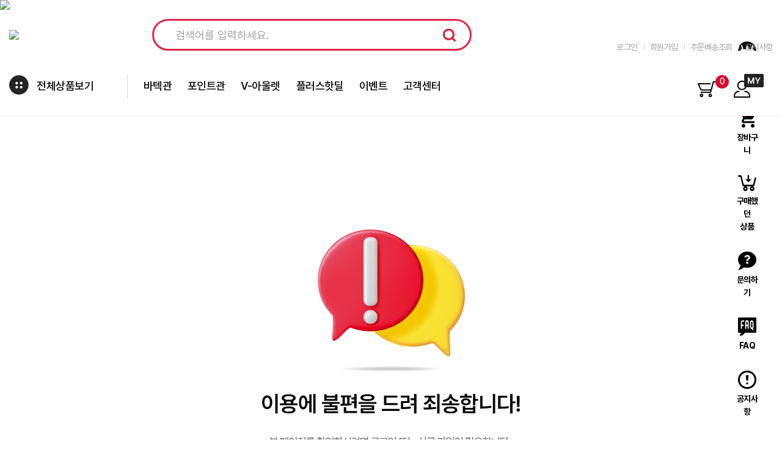

--- FILE ---
content_type: text/html;charset=utf-8
request_url: http://blog.iseverance.com/front/product/product_detail.php?seq=249097&pinid=25832
body_size: 19240
content:



<!DOCTYPE html>
<html lang="ko">
<head>
	
	<!--

	 Solution name : 2many Hanareum

	 Siteurl : http://www.2many.co.kr
	 Copyrght (c)2005 ZNS Corporation , All rights Reserved.
	 Powered by ZNS Corporation.
	 Developed by Zenith & Synthesis Team.

	-->
	
	<meta charset=utf-8>
	<meta http-equiv="X-UA-Compatible" content="IE=edge" />
	<meta name="viewport" content="user-scalable=no, width=device-width, initial-scale=1.0" />
	<meta name="robots" content="index,follow">	
	<meta property="og:url" content="https://www.vestmall.kr/" />
	<meta property="og:site_name" content="V.est Mall" />
	<meta property="og:type" content="website" />

		<meta http-equiv="Cache-Control" content="no-cache"/>
	<meta http-equiv="Expires" content="0"/>
	<meta http-equiv="Pragma" content="no-cache"/>
		
	
	
	<meta name="naver-site-verification" content="60c909e9122a12a19e51300a5838499cb0573118" />
    <meta name="naver-site-verification" content="ca86bd2a99df94d0fb449fb0ee8bf838f6886f7c" />
    <meta name="naver-site-verification" content="320e4c7afe05218063e27df6efc71efbe01457e5" />
    <meta name="naver-site-verification" content="f555dc93b4fa3b0c666dbe2dfa0b736ecdf137a8" />




	

	<meta name="keywords" content=": (주)바텍엠시스[연세생활건강] 연세백세 석류즙 100 70ml x 30포" />
	<meta name="description" content=": (주)바텍엠시스" />

	<!--Open Graph meta-->

	<meta property="og:type" content="website">
	<meta property="og:title" content="[연세생활건강] 연세백세 석류즙 100 70ml x 30포: (주)바텍엠시스[연세생활건강] 연세백세 석류즙 100 70ml x 30포">
	<meta property="og:description" content=": (주)바텍엠시스">
	<meta property="og:url" content="http://blog.iseverance.com//front/product/product_detail.php?seq=249097&pinid=25832">
	<meta property="og:site_name" content="베스트몰">
	<meta property="og:image" content="http://blog.iseverance.com/upload/product/img3/">




	<!--[if lt IE 9]>
	<script type="text/javascript" src="../../plugin/javascript/selectivizr.js"></script>
	<!-- <script src="../../plugin/javascript/html5/css3.js"></script>
	<script src="https://oss.maxcdn.com/html5shiv/3.7.3/html5shiv.min.js"></script>
	<!-- <script src="//ie7-js.googlecode.com/svn/version/2.1(beta4)/IE9.js"></script> -->
	<![endif]-->
	<!--[if lt IE 8]>
	<!-- <script src="//ie7-js.googlecode.com/svn/version/2.1(beta4)/IE8.js"></script> -->
	<![endif]-->
	<!--[if lt IE 7]>
	<!-- <script src="//ie7-js.googlecode.com/svn/version/2.1(beta4)/IE7.js"></script> -->
	<![endif]-->


	<meta http-equiv="imagetoolbar" content="no" />
	
	<link rel="P3Pv1" href="/w3c/p3p.xml" type="text/xml">
		<link rel="search" type="application/opensearchdescription+xml" href="//blog.iseverance.com/w3c/opensearch.xml" title="베스트몰" />
	
		<link rel="icon" href="https://blog.iseverance.com/favicon_1709530965_a.jpg" type="image/x-icon" />
	<link rel="shortcut icon" type="image/x-icon" href="https://blog.iseverance.com/favicon_1709530965_a.jpg" />
		<title>[연세생활건강] 연세백세 석류즙 100 70ml x 30포: (주)바텍엠시스[연세생활건강] 연세백세 석류즙 100 70ml x 30포</title>

	<!-- css start -->
		<link href="/../../tmp/_filecache/ko/front_e034dc4a63818bf47faf45b489f4af6a.css?q=1768887991" rel="stylesheet" type="text/css" />
		<link href="/front/_customskin/_skintpl/sedefault_responsive/common/slider/slider.css" rel="stylesheet" type="text/css" />
	<link href="/front/_customskin/_skintpl/sedefault_responsive/common/css/custom.css" rel="stylesheet" type="text/css" />
	<link href="/front/_customskin/_skintpl/sedefault_responsive/common/css/sub.css" rel="stylesheet" type="text/css" />


	<link href="../../plugin/fonts/MaterialIcons/meterialicons.css" rel="stylesheet"><!--google web fonts icons-->
	<link href="/front/_customskin/_skintpl/sedefault_responsive/common/css/responsive.css" rel="stylesheet" type="text/css" />


	<!-- jquery-ui css -->



	<!-- script start -->
	<script type="text/javascript">
	<!--
	rootpath = "../../";
	front = "../../front/";
	bcommon = "../../backoffice/common/";
	fcommon = "../../front/common/";
	frontimagedir = "../../../../front/_customskin/_images/";
	frontimagedir_part = "../../../../front/_customskin/_skintpl/sedefault_responsive/common/images/";
	frontimagedir_partdetail = "../../../../front/_customskin/_skintpl/sedefault_responsive/common/images/_product/";
	predir = "product";
	plugin = "../../plugin/";
	uploaddir = "../../upload/" + predir;
	prt_number_format = "0";
	findex = "../../front/product/";
	_loadingimg = '../../upload/design/';
	absoluteurl = '//blog.iseverance.com/';
	_dropfloorunit = '0';
	_applyeditor = "naver";

	try{top.window.location.href;}catch(e){top.location.replace("//blog.iseverance.com/front/product/product_detail.php?seq=249097&pinid=25832");}

	//-->
	</script>
	<!-- execute script start-->
	<script type="text/javascript" src="/../../plugin/javascript/jquery.js"></script>
	<script type="text/javascript" src="/../../plugin/javascript/jquery.json.min.js"></script>
	<script type="text/javascript" src="/../../plugin/javascript/jquery.history.js"></script>
	<script type="text/javascript" src="/../../plugin/javascript/jquery.timer.js"></script>
		<script type="text/javascript" src="/../../tmp/_filecache/ko/front_0c0be2f7e1e20309592d3af25a3e0549.js?q=1769064379" charset="utf-8"></script>
		<script type="text/javascript" src="/../../../../front/_customskin/_images/../_js/_jquery_slide.js"></script>

	
	
	
	<script type="text/javascript" language="javascript" src="../../plugin/javascript/jquery_ui/ui/jquery-ui.js"></script>
	<script type="text/javascript">
	<!--
	try{

				addevent(document , 'mousedown' , function(e){
				if(typeof(event) == 'undefined'){
					if(e.ctrlKey) return false;
				}
				else {
					if(event.ctrlKey) return false;
				}
		});
		addevent(document , 'keydown' , function(e){
				if(typeof(event) == 'undefined'){
					if(e.ctrlKey) return false;
				}
				else {
					if(event.ctrlKey) return false;
				}
		});
				}catch(e){}
		
		
		
		
	//-->
	</script>


	
		<style type="text/css">
	/*	아래 css는 scss에서 처리합니다.
		body > #container_all{
			background:#FFFFFF;					}

		#lo_top{
						width:1200px;				
		}
		#lo_main{
						width:1200px;						}
		#lo_bottom{
						width:1200px;						}
		*/
	</style>
		

	
	

<script type="text/javascript">
<!--
	var _is_sslencrypt = true;
//-->
</script>


<script type="text/javascript" language="JavaScript">
<!--
		function _pageinit_module(){

		_mbox = new _modulebox();

	}
	addevent(window , 'load' , _pageinit_module);
//-->
</script>












	
	

	
			
				<!-- Global site tag (gtag.js) - Google Analytics -->
				<script async src="https://www.googletagmanager.com/gtag/js?id=GTM-KJWVZ8SP"></script>
				<script>
					console.log('google');
					console.log('GTM-KJWVZ8SP');
					console.log('google_end');
					window.dataLayer = window.dataLayer || [];
					function gtag(){dataLayer.push(arguments);}
					gtag('js', new Date());
					gtag('config', 'GTM-KJWVZ8SP');
				</script>

			
	







</head>
<script>
	$(function(){
		// 2021-07-26 김학영 크롬 스크롤 위치 기억 제거 ( auto가 기억 )
		history.scrollRestoration = "manual";
		// $("html, body").animate({ scrollTop : 0 }, "slow"); 
	});
</script>

<body id="body_main">
	<!-- Google Tag Manager (noscript) -->
	<noscript><iframe src="https://www.googletagmanager.com/ns.html?id=GTM-KJWVZ8SP"
	height="0" width="0" style="display:none;visibility:hidden"></iframe></noscript>
	<!-- End Google Tag Manager (noscript) -->


<div id="container_all">




<!-- ***헤더시작***-->
	<div id="lo_top">

	
		<!-- 상단에 메인/서브 구분없이 출력할때에 쓰는 파일입니다.-->
		
<link rel="stylesheet" href="/front/_customskin/_skintpl/sedefault_responsive/common/css/jquery.mCustomScrollbar.css" />
<script src="/front/_customskin/_skintpl/sedefault_responsive/common/js/jquery.mCustomScrollbar.concat.min.js"></script>

<script type="text/javascript" language="javascript" src="../../plugin/javascript/FlexSlider/jquery.flexslider.js"></script>
<script type="text/javascript" src="/front/_customskin/_skintpl/sedefault_responsive/common/slider/slider.js"></script>
<script type="text/javascript">
<!--

	function _pageinit_header_common(){

		try{
			//전체분류 show/hide
			$(".allbtn").click(function(){
					$(".renew_sub_menu_wrap").slideToggle();
					//$(".topmenu_gnb_wrap").slideToggle();
				
				
			});

			//전체분류 close
			$(".allcategory_close").click(function(){
				$(".topmenu_gnb_wrap").slideToggle();
			});

			/*	2018-08-30 박진혁 주석 : common.js 에 top_cate_event 코드 추가로 인해 사용안함
			var len = $(".topmenuul li a").eq(0).css('font-size').replace( /[a-z]/g, '' );		//카테고리 폰트크기로 계산하기 위해 단위 삭제(14px > 14)
			var maxlength = 0;
			$(".topmenuul li a").each(function(i){
				if( $(this).text().length > maxlength){
					maxlength = $(this).text().length;
				}
			});
			var itemwidth = parseInt(maxlength) * len;
			*/

			/*1차 뎁스 슬라이딩 시작*/
			/*
			$('.topmenu').flexslider({
				animation: "slide",
				selector : ".topmenuul > li" ,
				animationLoop: true,
				slideshow:false,
				slideshowSpeed : 1000,
				controlNav: false,
				directionNav : true,
				itemWidth:  itemwidth,	//130	제일 긴거로 잡음
				itemMargin: 0,
				maxItems: 6
			});



			$(".topmenu").show();

			 $(".before_ar").click(function(){
				$(".topmenu .flex-prev").click();
			 });

			 $(".after_ar").click(function(){
				$(".topmenu .flex-next").click();
			 });
			*/
			/*1차 뎁스 슬라이딩 끝*/


						// 퀵뷰시작
			_quickview = new _quick_view();
			_quickview.init();
			

			// 추천검색어
			try{
				suggest_searchwords(getid('searchvls') , '15;0' , '-360;-30');
			}catch(e){}


			
		}catch(e){
			alert(e.message);
		}

		/**/
					
		$(".searchvls").focusin(function(){
			$(this).val('');
			$(".searchlink").html('<input type="image" src="../../../../front/_customskin/_skintpl/sedefault_responsive/common/images/header/search_btn.gif" >');
		});


		$(".coupon_close").click(function(){
			dyn_confirm2("오늘하루 이창을 닫으시겠습니까?" , "$('.topbg').slideUp(function(){setcookie('header_banner' , 1)}); cancel_confirm();" , "cancel_confirm();", undefined, undefined, undefined, '100');
		});

		if(getcookie("header_banner")!=1){
			$(".topbg").show();
		}

		$(".showmy").mouseenter(function(){
			$("#spot_spot_btnmypage").show();
		}).mouseleave(function(){
			$(".spot_spot_btnmypage").mouseenter(function(){
				$("#spot_spot_btnmypage").show();
			}).mouseleave(function(){
				$("#spot_spot_btnmypage").hide();
			});
		});



		/**/
		$(".favorite").click(function(){
			if ( document.all ) { // IE Favorite
				window.external.AddFavorite(location.href, '베스트몰');
			}else if (navigator.appName=="Netscape") {		//크롬, 사파리
				alert("확인을 클릭하신 후 주소창에서 <Ctrl-D>를 누르시면 즐겨찾기에 등록됩니다.");
			}else if (window.sidebar && window.sidebar.addPanel){ // Firefox
				window.sidebar.addPanel('베스트몰' , location.href,"");
			}
		});

		/**/
				walletup();
		
		 //2021-02-16 임병덕 3depth 클릭시 페이지 이동없이 내용만 변경해 주기 위하여 추가
			$('.sub_top .depth li').click(function(){
				var depth_pinid = $(this).find('a').attr('pinid');
				frm = document.listfrm;
				frm.pinid.value = depth_pinid;
				getpagedata(1, "loadfile=product_paginglist&" , typeof(rt) == 'object' ? undefined : true , frm , undefined , function(){  });
			});
		
		//2025-03-20 이한주 추가 : 바텍 검색창 키보드 위아래로 이동시 적용
		let s_index = -1;
		document.getElementById('searchvls').addEventListener('keydown', (event) => {
			let items = document.querySelectorAll(".suggestitem");
			if(!items[0]) return;

			if ( event.key == 'ArrowDown' ) {
				if (s_index < items.length - 1) s_index++;
			} else if (event.key === "ArrowUp") {
				if (s_index > 0) s_index--;
			}else {
				return;
			}
			items.forEach((ele,idx)=>{
				if(idx == s_index) {
					ele.style.backgroundColor = '#F4F4F4';						
				}
				else{
					ele.style.backgroundColor = '#FFF';						
				}
			});
			items[s_index].scrollIntoView({ block: "nearest", behavior: "smooth" });
			document.getElementById('searchvls').value = items[s_index].textContent;
		});


	}
	addevent(window , 'load' , _pageinit_header_common);

	__header_h = 217;
	$(window).scroll(function(){
		if($(this).scrollTop() == 0){
			//정상모드
			$(".scroll_header").css({"position" : "relative" , "top" : "0px"});
			$(".scroll_category_header").css({"position" : "relative" , "top" : "0px", "border-bottom" : "solid 0px #ddd"});
		}else if($(this).scrollTop() >= __header_h){
			// 스크롤모드
			$(".scroll_header").css({"position" : "fixed" , "top" : "0px"});
			$(".scroll_category_header").css({"position" : "fixed" , "top" : $(".menuarea").outerHeight() + "px", "border-bottom" : "solid 1px #ddd"});		/*top 은 최상단 해더 영역 사이즈로 적용합니다. height() 는 border 적용안됨*/
		}
	});

//-->
</script>


<script type="text/javascript">
<!--
/**
* @content popup 초기화
*/
function rt_popup_position(o , oc , pos){
		
	if(pos[0] == -1 && pos[1]  == -1){
		var f1 = $(".spot_popup_c[md=0]").length > 0 ? $(".spot_popup_c[md=0]").eq(0).find(".pop_dragdrop") : oc;		

		var base = parseInt(getbrwsize().height / 2)-parseInt($(f1).height() / 2);
		//console.log($(o).attr("id") + ":" + base);
		var tmp = 0;
		$(".spot_popup_c[md=0]").each(function(){
			tmp+=parseInt($(this).outerHeight());
			// tmp+=parseInt($(this).outerHeight()) + (parseInt(k)*3);		//2017-02-08 박진혁 : 1개이상일떄 겹치는부분 조정
		});

		console.log('base');
		console.log(base);
		var pos_t = base+tmp;
		var pos_l = parseInt(getbrwsize().width / 2)-parseInt($(oc).width() / 2);		
		o.attr("md" , "0");

	}
	else if(pos[0] == 0 && pos[1] == 0){

		var tmp = 0;
		$(".spot_popup_c[md=1]").each(function(){
			tmp+=parseInt($(this).outerHeight());
		});
		//자동지정
		var pos_t = tmp;
		var pos_l = 0;
		o.attr("md" , "1");

	}
	else{

		//위치 치정시
		var pos_t = pos[0];
		var pos_l = pos[1];

	}
	console.log(pos_t);
	o.css({'top' : pos_t + "px" , 'left' : pos_l + "px" , "z-index" : "9999"});
	
	//2019-12-23 박진혁 추가 : 롤링 팝업 구성
	if(typeof $('#spot_popup_slide') != 'undefined'){
		if( $('#spot_popup_slide').find('li.popup_slide').length > 0 ){
			$(".spot_popup_slide").css({"z-index" : "10000"});
		}
	}
}

function frontpopupinitialize(pres){

_jq(function($){
	
	//2019-12-23 박진혁 추가 : 롤링 팝업 구성
	var slide_maxwidth = 400;	//2019-12-23 박진혁 추가 : 롤링 팝업 내용 최대길이
	var slide_maxheight = 240;	//2019-12-23 박진혁 추가 : 롤링 팝업 내용 최대높이	
	var slidepopdiv = document.createElement("div");
	slidepopdiv.id = slidepopdiv.className = slidepopdiv.name = "spot_popup_slide";
	
	document.body.appendChild(slidepopdiv);
	$(".spot_popup_slide").css({"position" : "absolute"});
	$(".spot_popup_slide").html("<ul class='spot_popup_slide_content' style='float:left;top:0px; width:"+slide_maxwidth+"px; '></ul><ul class='spot_popup_slide_title' style='float:left;top:0px; width:200px; background-color:#fff;'></ul>");
	
	
	$(pres).each(function(k){
		if(getcookie('_cookie_popup_' + this.seq)) return;
		
		//2019-12-23 박진혁 추가 : 롤링 팝업 열지않음
		//if( this.popup_slide ){		/*2020-01-20 임병덕 수정 롤링팝업 순서 정한대로 나오게 하기 위하여 별도 배열에 담음*/
			if(getcookie('_cookie_popup_popup_slide')) return;		
		//}
		

		var size = this.popupsize.split(';');
		var pos = this.popupposition.split(';');
					var btnhtml = this.basic_btnview == 'y' ? '<div class="pop-btns"><span class="btn_frontpopupclose">' + this.popuplimitday + ' 일간 이창을 열지 않음</span><span class="c_hand btn_frontpopupclose_close">닫기</span></div>' : '';
				var _t = this;

		if(this.popupmode == 2){	// 레이어

				var nm = 'popup_'  + _t.seq;
				var html = '<div class="pop_dragdrop '  + nm + (_t.popupscroll == 1 ? ' overflowscroll' : '') + '" style="cursor:move;">' + _t.popup_desc + btnhtml + '</div>';
				var popdiv = document.createElement("div");
				popdiv.id = popdiv.className = popdiv.name = "spot_popup"+k;
				
				var basic_layout = json_decode(_t.basic_layout);
				document.body.appendChild(popdiv);
				var o = $('#spot_popup' + k);
 
				o.addClass("spot_popup_c").append(html).css({"position" : "absolute"}).attr("pos" , this.popupposition);

				var tobj = $('.'  + nm);
				/*
				if(tobj.find("img").length > 0){
					tobj.find("img").load(function(){
						var rtpos = rt_popup_position(o , tobj , pos);
					});
				}else var rtpos = rt_popup_position(o , tobj , pos);
				*/


				if(basic_layout.basic_border_px && basic_layout.basic_border_color) tobj.css("border" , basic_layout.basic_border_px + "px solid #" + basic_layout.basic_border_color);
				o.draggable();
				tobj.find('.btn_frontpopupclose').click(function(){
					setcookie('_cookie_popup_' + _t.seq , 1 , 86400 * parseInt(_t.popuplimitday));
					$('.' + nm).hide("slow" , function(){$(this).remove()});
				});
				tobj.find('.btn_frontpopupclose_close').click(function(){
					$('.' + nm).hide("slow" , function(){
						$(this).parent().remove()		//2017-06-13 박진혁 추가  : 닫기 클릭헤도 영역은남아있어서 아래 팝업이 있을경우 안올라옴
						$(this).remove()

						//2017-06-13 박진혁 추가  : 닫기 클릭시 아래 아래 팝업이 있을경우 위로 올림
						$(".spot_popup_c").each(function(i){
							if(i == '0'){	//남은 팝업창중 첫번째건 무조건 맨 위로
								//2025-02-13 이한주 주석 : 바텍측요청으로 맨위로 올라가지않게 수정
								//$(".spot_popup_c").eq(i).css("top" , "0px");
							}else{
								$(".spot_popup_c").eq(i).css("top" ,  $(".spot_popup_c").eq(parseInt(i)-1).height()+"px");
							}
						});

					});
				});
		}
		else if(this.popupmode == 1){ // iframe mode 새창

			/*var pos_t = pos[0] < 0 ? getoffsetsize().width / 2 - size[0] : (pos[0] || 0);
			var pos_l = pos[1] < 0 ? getoffsetsize().width / 2 - size[1] : (pos[1] || 0);*/
			var pos_t = pos[0] < 0 ? (getoffsetsize().width / 2) - (size[0] / 2) : (pos[0] || 0);
			var pos_l = pos[1] < 0 ? (getoffsetsize().width / 2) - (size[1] / 2) : (pos[1] || 0);


			var html = '<div class="pop_dragdrop_pop popup_'  + this.seq + '" popuplimitday="' + this.popuplimitday + '" seq="' + this.seq + '">' + this.popup_desc + btnhtml + '</div>';

			try{
				var p = window.open('about:blank' , 'popup_' + this.seq , "resizable=no,toolbar=no,status=no,menu=no,resize=yes,width=" + size[0] + ", height=" + size[1] + ", top=" + pos_t + ',left=' + pos_l + (this.popupscroll == 1 ?
				'scrollbars=yes' : ''));
				if(p == null){
					dyn_alert('알림팝업이 차단되어 있습니다.<br />팝업을 차단해제해 주시면 내용을 확인하실 수 있습니다.' , 3000);
				}
				else {
					var css = '';
					$('link').each(function(){  css += getouterHTML(this) + "\n";  });
					css +='';

					var dhtml = "<html><head><title>알림팝업</title>\n" + css + html +   "</body></html>";
					p.document.open("text/html");
					p.document.write(dhtml);

						 var brw = {};
						 var h = w = 0;
						 brw.isIE = (navigator.userAgent.toLowerCase().indexOf("msie")!=-1);
						 brw.isIE_SV1 = (navigator.userAgent.toLowerCase().indexOf("sv1")!=-1);
						 brw.isIE_SV2 = (navigator.userAgent.toLowerCase().indexOf("sv2")!=-1);
						 brw.isIE_7 = (navigator.userAgent.toLowerCase().indexOf("msie 7")!=-1);
						 brw.isIE_8 = (navigator.userAgent.toLowerCase().indexOf("msie 8")!=-1);
						 brw.isFirefox = (navigator.userAgent.toLowerCase().indexOf("firefox")!=-1);
						 brw.isSafari =(navigator.userAgent.toLowerCase().indexOf("safari")!=-1);
						 brw.isOpera =(navigator.userAgent.toLowerCase().indexOf("opera")!=-1);
						 brw.isNetscape =(navigator.userAgent.toLowerCase().indexOf("netscape")!=-1);
						 brw.isChrome =(navigator.userAgent.toLowerCase().indexOf("chrome")!=-1);

						 if (brw.isIE_SV1) { h = 14; }
						 else if(brw.isIE_7) { h = 45; }
						 else if(brw.isIE_8) { h = 64; }
						 else if(brw.isEtc) { h = 22; }
						 else if(brw.isFirefox) { h = 15; }
						 else if(brw.isNetscape) { h = -2; }
						 else if(brw.isOpera) { h = 28; }
						 else if(brw.isChrome) { h = 84; w=7;}
						 p.focus();

						 $(p.document).ready(function(){
							var context = $(p.document.body);
								var wx = parseInt(size[0] > 0 ? size[0] : $(context).find('.pop_dragdrop_pop').width()) + w + 10;
								var hx = parseInt(size[1] > 0 ? size[1] :  $(context).find('.pop_dragdrop_pop').height()) + h + (_t.basic_btnview == 'y' ? 20 : 0);
								p.resizeTo(wx , hx);

								if($(context).find('.btn_frontpopupclose').length > 0) {
									$(context).find('.btn_frontpopupclose')[0].onclick = function(){
										var limit = $(context).find('.pop_dragdrop_pop').attr('popuplimitday');
										var seq = $(context).find('.pop_dragdrop_pop').attr('seq');
										setcookie('_cookie_popup_' + seq , 1 , 86400 * parseInt(limit));
										p.window.close();
									};
								}//end if

								if($(context).find('.btn_frontpopupclose_close').length){
									$(context).find('.btn_frontpopupclose_close')[0].onclick = function(){
										p.window.close();
									};
								}

						});

					p.document.close();

				}
			}catch(e){ dyn_alert('기존에 열린 팝업을 닫고 다시 새로고침해 주십시요.'); }
		}
		else if(this.popupmode == 3){
			//2019-12-23 박진혁 추가 : 롤링 팝업
				var nm = 'popup_slide';
				var html = '<li class="pop_dragdrop '  + nm + '" style="width:'+slide_maxwidth+'px; max-width:'+slide_maxwidth+'px; height:'+slide_maxheight+'px; max-height:'+slide_maxheight+'px; overflow:hidden; background-color:#fff;" >' + _t.popup_desc +  '</li>';
				var o = $('#spot_popup_slide');
				var title = '<div class="silde_title"><ul style="max-width:150px; max-height:15px; overflow:hidden; margin:0px auto;">' + (_t.rolling_title ? _t.rolling_title : _t.title) +  '</ul></div>';

				o.addClass("spot_popup_c").attr("pos" , "10;"+slide_maxheight).find('ul.spot_popup_slide_content').append(html);
				o.addClass("spot_popup_c").find('ul.spot_popup_slide_title').append(title);
				//o.append("<ul style='border:solid 1px red;background-color:#000'>"+btnhtml+"</ul>");

				var tobj = $('.'  + nm);
				o.draggable();
		}
		html = null;
	});//400X240
	
	//2019-12-23 박진혁 추가 : 롤링 팝업
	if(typeof $('#spot_popup_slide') != 'undefined'){
		if( $('#spot_popup_slide').find('li.popup_slide').length > 0 ){
			//버튼 초기값 셋팅
			$(".silde_title").eq('0').addClass("silde_title_on");
			
			//타이틀 버튼 사이즈 구함
			var h = Math.floor((slide_maxheight / parseInt($('#spot_popup_slide').find('li.popup_slide').length) / 2));

			//갯수의 따른 보정처리
			var tmpheight = parseInt((parseInt(h) * 2) * $('#spot_popup_slide').find('li.popup_slide').length);
			
			//버튼 영역이 작으면 보정
			//console.log("tmpheight > " + tmpheight);
			//console.log("slide_maxheight > " + slide_maxheight);
			if(tmpheight < slide_maxheight){
				var t_height = (slide_maxheight - tmpheight) / $('#spot_popup_slide').find('li.popup_slide').length;
				var n_height = t_height / 2;	//padding-top, padding-bottom 두개라 2로 나눔 
				h = h + n_height;				
			}

			$(".silde_title").css({"padding-top": h, "padding-bottom": h, "height" : "0px"});
			$(".silde_title_on").css({"padding-top": h, "padding-bottom": h, "height" : "0px"});
						
			$('.spot_popup_slide').flexslider({
				animation: "fade",
				selector : ".spot_popup_slide_content > li" ,
				animationLoop : true,
				slideshowSpeed : 3000,
				move:1,
				controlNav : true ,
				directionNav : false,
				before : function(j){
					var n = j.animatingTo;
					$(".silde_title").removeClass("silde_title_on");
					$(".silde_title").eq(n).addClass("silde_title_on");
				}
			});

			$('.spot_popup_slide').find('ol.flex-control-nav').hide();

			$(".silde_title").click(function(){
				$(".silde_title").removeClass("silde_title_on");
				var idx = $(".silde_title").index($(this));
				$(this).addClass("silde_title_on");
				var li = $('.spot_popup_slide').find('ol.flex-control-nav > li').eq(idx);
				$(li).find("a").click();
			});
			
			//닫기버튼
			$(".spot_popup_slide").append('<div style="margin-top: '+slide_maxheight+'px; height:19px; padding:5px 3px 3px 3px; background-color:#000; color:#fff; "><ul style="float:left">1일간 이창을 열지 않음<input type="checkbox" id="btn_frontpopupclose" class="btn_frontpopupclose c_hand absmiddle"></ul><ul class="c_hand btn_frontpopupclose_close" style="float:right; padding-right:10px;">[닫기]</ul></div>');

			$(".spot_popup_slide").find('.btn_frontpopupclose').click(function(){
				setcookie('_cookie_popup_popup_slide' , 1 , 86400 * 1);
				$('.spot_popup_slide').hide("slow" , function(){$(this).remove()});
			});

			$(".spot_popup_slide").find('.btn_frontpopupclose_close').click(function(){
				$('.spot_popup_slide').hide("slow" , function(){
					$(this).remove();
				});
			});
		}
	}

	var _pop_layers = $(".spot_popup_c");
	var _pop_players_img = _pop_layers.find("img");
	if(_pop_players_img.length > 0){
		_loadpopimg = 0;
		_pop_players_img.load(function(){
			_loadpopimg++;
			if(_pop_players_img.length == _loadpopimg){

				_pop_layers.each(function(){
					rt_popup_position($(this) , $(this).find(".pop_dragdrop") , $(this).attr("pos").split(";"));
				});
			}
		});
	}else{		//2018-04-18 박진혁 추가 : 이미지 있는 팝업 열지않음 처리시 다른팝업은 맨 하단으로 감.. 
		_pop_layers.each(function(){
			rt_popup_position($(this) , $(this).find(".pop_dragdrop") , $(this).attr("pos").split(";"));
		});
	}


	})//end _jq
}
//-->
</script>

<script type="text/javascript">
<!--

	var pres = json_decode('[]'); // 팝업정보
	frontpopupinitialize(pres);

//-->
</script>


<style type="text/css">
	.silde_title{
		text-align:center; cursor:pointer; background-color:#fff; font-weight:normal;
	}

	.silde_title_on{
		text-align:center; cursor:pointer; background-color:#eee; font-weight:bold;
	}
</style>






<style type="text/css">
	.topbg{background-color:#df2648; width:100%; height:40px;}
	.topbg div.couponarea{margin: 0 auto;text-align:center;}
    .topbg div.couponarea a {display: flex; align-items: center; height: 40px;}
	.header_admincss{padding: 1em;text-align: center; font-weight: 700; border-bottom:1px solid #ccc}
</style>


<div id="" class="slick_topbg pc">
		<div class="couponarea top_slick"  style="cursor : pointer;" onclick="location.href='https://www.vestmall.kr/front/board/board_view.php?loadfile=board_paginglist&tid=notice&search_exec=y&page=1&listfrm_sortstatand_hw=DESC&listfrm_prtnum=10&tid=notice&seq=53'">
			<div class="">
				<img class="pc" src="../../upload/design/bannerimg_1762847902_a.png" border="0" style="width : 100%;" />
				<img class="displaynone" src="../../upload/design/" border="0" />
			</div>
			<div class="floatleft close_top displaynone" style="position: absolute; right: 10px; top: 12px;"><img src="../../../../front/_customskin/_skintpl/sedefault_responsive/common/images/renew/common/header_close.png" border='0' class="absmiddle c_hand coupon_close" ></div>
	</div>
	</div>
<script>
	$('.slick_topbg').slick({
    autoplay: true,
    autoplaySpeed: 4000,
	arrows:false,
	dots:false,
})
</script>

<div id="header_new">
	<div class="inner clearfix">
		<div class="top celarfix">
			


	
		 <!-- 2018-06-13 기현 추가 1= 이미지 2 영상  -->

		<div id="bn__toplogo" name="bn__toplogo" style="display:block;  ">	
					<a href="/" target="_self">
		<img src="http://blog.iseverance.com/../../upload/design/bannerimg_1763869729_a.jpg" border="0" class="absmiddle"/></a></div>



			


 

			<div class="top-sch sch_new">
				<form method="get" action="../../../../front/product/product_search.php" onsubmit="if(!this.searchvls.value){ dyn_alert(flang_javascript[35000]);return false;}" name="searchfrm" id="searchfrm">
					<div class="in">
						<input name="searchvls" id="searchvls" class="searchvls" value="" type="text" onclick="this.select();" placeholder="검색어를 입력하세요.">
							<!-- <input type="image" src="../../../../front/_customskin/_skintpl/sedefault_responsive/common/images/renew/common/btn-sch.png"> -->
						<input type="submit" class="sch">
					</div>
				</form>
			</div>
			
			<div class="etc clearfix">
				





<div class="gnb_new">
		<ul class="clearfix">
						<li><a href="../../../../front/member/member_login.php">로그인</a></li>
			<li><a href="../../../../front/member/member_agree.php">회원가입</a></li>
						<li><a href="../../../../front/mypage/mypage_orderlist.php?mode=o">주문배송조회</a></li>
			<li><a href="../../../../front/board/board_list.php?tid=notice">공지사항</a>
		</ul>
</div>

<!-- 포인트 영역 -->

<!-- 포인트 영역 -->


			</div>
			<button type="button" id="btn-menu_m">메뉴</button>
			<div id="etc_m">
				<ul>
<!--					<li><button type="button" id="btn-sch_m"><img src="../../../../front/_customskin/_skintpl/sedefault_responsive/common/images//renew/common/btn-sch_m.png" alt=""></button></li>-->
					<li><a href="../../../../front/product/product_cart.php" class="header_cart"><img src="../../../../front/_customskin/_skintpl/sedefault_responsive/common/images//renew/common/btn_cart_m.png" alt=""><span>0</span></a></li>
					<li class="as_wrap"><img src="../../../../front/_customskin/_skintpl/sedefault_responsive/common/images//renew/common/btn_as.png" alt=""></li>
					<li><a href="../../../../front/mypage/mypage_main.php"><img src="../../../../front/_customskin/_skintpl/sedefault_responsive/common/images//renew/common/btn_mypage.png" alt=""></a></li>
				</ul>
			</div>
		</div>

		
					
		 		 

		<div id="top_nav_m">
			<button type="button" id="btn-close_m"><img src="../../../../front/_customskin/_skintpl/sedefault_responsive/common/images//renew/common/btn-close_m.png" alt=""></button>			
			<div id="menu_m">
			<script>
$(document).ready(function(){  
    /*$(".all_view").click(function(){ 
        $(".sub_menu_wrap").slideToggle();  
    });*/
});

// 스크롤 발생시 실행*
$(window).scroll(function(){ 
	var scroll = $(document).scrollTop(); 
	windowWidth = $(window).width();

	if(scroll >= 200 ){ 
	   $("#top_nav").addClass("is-fixed");
	}
	else  if(scroll < 200 ){ 
		$("#top_nav").removeClass("is-fixed");
	}
 });
</script>

<div class="gnb_warp transition">
    <div class="m_top">
        <div class="inner">
                            <h3>로그인해주세요.</h3>
                        <ul>
                                <li><a href="../../../../front/member/member_login.php">로그인</a></li>
                <li><a href="../../../../front/member/member_agree.php">회원가입</a>
                                <li><a href="../../../../front/mypage/mypage_orderlist.php?mode=o">주문배송조회</a></li>
            </ul>
        </div>
    </div>
    
    <!----------- 2025.07.10 워런티 진척도 추가 모바일 S. ------------------------>
	    <!----------- 2025.07.10 워런티 진척도 추가 모바일 E. ------------------------>
    
    <div class="m_body">
        <h3>전체상품</h3>
        <ul>
            			            <li class="" ><a href="../../../../front/product/product_list.php?pinid=24893">치과용재료</a></li>
            			            <li class="" ><a href="../../../../front/product/product_list.php?pinid=24894">진료용기구</a></li>
            			            <li class="" ><a href="../../../../front/product/product_list.php?pinid=24895">치과용장비</a></li>
            			            <li class="displaynone" onclick="dyn_alert('의약품카테고리는 요양기관번호 입력 후 관리자 승인후에 접근 가능합니다.');return false;"  ><a href="../../../../front/product/product_list.php?pinid=25685">의약품</a></li>
            			            <li class="" ><a href="../../../../front/product/product_list.php?pinid=24896">기공용재료</a></li>
            			            <li class="" ><a href="../../../../front/product/product_list.php?pinid=25159">GreenLine</a></li>
            			            <li class="" ><a href="../../../../front/product/product_list.php?pinid=25642">전자제품</a></li>
            			            <li class="" ><a href="../../../../front/product/product_list.php?pinid=25160">건강기능식품</a></li>
            			            <li class="" ><a href="../../../../front/product/product_list.php?pinid=25693">스포츠/레져</a></li>
            			            <li class="" ><a href="../../../../front/product/product_list.php?pinid=24897">생활용품</a></li>
            						            <li class="" ><a href="../../../../front/product/product_list.php?pinid=25741">사무/전산</a></li>
            			            <li class="" ><a href="../../../../front/product/product_list.php?pinid=25760">간식</a></li>
            			            <li class="" ><a href="../../../../front/product/product_list.php?pinid=26619">Apple 전용관</a></li>
            			            <li class="" ><a href="../../../../front/product/product_list.php?pinid=26630">플러스핫딜</a></li>
            			            <li class="" ><a href="../../../../front/product/product_list.php?pinid=26631">신년 감사제</a></li>
            			            <li class="" ><a href="../../../../front/product/product_list.php?pinid=26659">BUR 특가전</a></li>
            			            <li class="" ><a href="../../../../front/product/product_list.php?pinid=26664">멸균기/오일링기 한정 특가전</a></li>
            			            <li class="" ><a href="../../../../front/product/product_list.php?pinid=26667">골이식재 특가전</a></li>
                    </ul>
    </div>
    <div class="m_fot">
        <div class="inner">
            <ul>
                <li><a href="../../../../front/board/board_list.php?tid=notice">공지사항</a></li>
                <li><a href="../../../../front/extra/extra_faq.php">FAQ</a></li>
                <li><a href="../../../../front/board/board_list.php?tid=datalist">자료실</a></li>
                <li><a href="../../../../front/extra/extra_html.php?html=remote">원격지원</a></li>
                <!--<li><a href="../../../../front/mypage/mypage_mtm.php">1:1문의</a></li>
                <li><a href="../../../../front/mypage/mypage_orderlist.php?mode=o">마이페이지</a></li>-->
            </ul>
            <div class="txt">
                고객센터 <b>1661-1188</b><br>
                (평일 9시~18시/토요일 9시30분~18시)
            </div>
        </div>
    </div>
</div> 
			</div>
		</div>

		<!-- categoryarea -->
	</div>

	<div id="top_nav">
		<script>
$(document).ready(function(){  
    /*$(".all_view").click(function(){ 
        $(".sub_menu_wrap").slideToggle();  
    });*/
	
	$('.topmenu_gnb_wrap .dept_1 li').mouseover(function(){
		$('.topmenu_gnb_wrap .dept_2 ul').addClass('displaynone');
		$('.topmenu_gnb_wrap .dept_3 ul').addClass('displaynone');
		$('.topmenu_gnb_wrap .dept_3').addClass('displaynone');
		var pinid = $(this).attr('pinid');
		$('.topmenu_gnb_wrap .dept_2').removeClass('displaynone');
		$('.topmenu_gnb_wrap .dept_2 ul[pinid="'+pinid+'"]').toggleClass('displaynone');
		$('.topmenu_gnb_wrap .dept_1 li').removeClass("active2");
		$(this).addClass("active2");
	})
	//$('.topmenu_gnb_wrap .dept_2 ul').mouseleave(function(e){
	//	console.log(e);
	//	//$('.topmenu_gnb_wrap .dept_2 ul').addClass('displaynone');
	//})

	$('.topmenu_gnb_wrap .dept_2 li').mouseover(function(){
		$('.topmenu_gnb_wrap .dept_3 ul').addClass('displaynone');
		$('.topmenu_gnb_wrap .dept_2 li').removeClass("active3")
		$('.topmenu_gnb_wrap .dept_2 li').removeClass("active2");
		var show_cate = $(this).attr('show_cate');
		if( $(show_cate).children('li').length > 0 ) {
			$('.topmenu_gnb_wrap .dept_3').removeClass('displaynone');
			$(show_cate).toggleClass('displaynone');
			$(this).addClass("active2");
		}
		else {
			$(this).addClass("active3");
			$('.topmenu_gnb_wrap .dept_3').addClass('displaynone');
		}

		
		//$('.topmenu_gnb_wrap .dept_2 ul[pinid="'+pinid+'"]').toggleClass('displaynone');
	})


	$('.topmenu_gnb_wrap .dept_3 li').mouseover(function(){

		$('.topmenu_gnb_wrap .dept_3 li').removeClass("active2");
		$(this).addClass("active2");
		//$('.topmenu_gnb_wrap .dept_2 ul[pinid="'+pinid+'"]').toggleClass('displaynone');
	})

    //2025.07.10 워런티 진척도 추가 PC
	$('.btn_as').click(function(){
		$('.as_wrap').toggleClass('active');
	})
	$('.as_wrap .btn_asClose').click(function(){
		$('.as_wrap').removeClass('active');
	})
	$('.btn_as').click(function(){
		$('.as_wrap').toggleClass('active');
	})
	
	//2025 신규 GNB 텝메뉴 생성
	$('.tab_menu > div').click(function(){
		
		let index=$(this).index()
		$('.tab_contents').removeClass('active')
		$('.tab_menu > div').removeClass('active')
		$('.tab_contents').eq(index).addClass('active')
		$('.tab_menu > div').eq(index).addClass('active')
	})

});
$(document).on("mouseover", function(e) {
	if( $(e.target).closest('.sub_menu').length == 0 ){
		$('.topmenu_gnb_wrap .dept_2').addClass('displaynone');
		$('.topmenu_gnb_wrap .dept_2 ul').addClass('displaynone');
		$('.topmenu_gnb_wrap .dept_3').addClass('displaynone');
		$('.topmenu_gnb_wrap .dept_3 ul').addClass('displaynone');

		$('.topmenu_gnb_wrap .dept_1 li').removeClass("active2");
		$('.topmenu_gnb_wrap .dept_2 li').removeClass("active2");
		$('.topmenu_gnb_wrap .dept_2 li').removeClass("active3");
		$('.topmenu_gnb_wrap .dept_3 li').removeClass("active2");
	}
})
$(document).on("mouseup", function(e) {

	if( $(e.target).closest('.sub_menu').length == 0 && $(e.target).closest('.all_view').length == 0 ){
		//$('.sub_menu_wrap').hide();
		if($('.sub_menu').is(':visible')) $(".topmenu_gnb_wrap").slideToggle();
	}
	
});

// 스크롤 발생시 실행*
$(window).scroll(function(){ 
	var scroll = $(document).scrollTop(); 
	windowWidth = $(window).width();

	if(scroll >= 150 ){ 
	   $("#top_nav").addClass("is-fixed");
	}
	else  if(scroll < 150 ){ 
		$("#top_nav").removeClass("is-fixed");
	}
 });

 function plus_pop(){
		
	let pop_img = document.createElement('img');
	pop_img.src = "../../../../front/_customskin/_skintpl/sedefault_responsive/common/images//renew/popup/plus_pop.png";
	pop_img.style.width = "100%";
	//var plus_pop = document.getElementById('plus_pop');
	 ovl.directscreen(pop_img , 400 , 500 );
 }

</script>


		
																																																																																																																																																																		
																																																																																																																																																																																																																																																																																																																																																																																																																																																																																																																																																																																																																																																																																																																																																																																																																																																																																																																																																																																																																																																																																																																																																																																																																																																																																																																																																																																																																																																																																																																																																																																																																																																																																																																																																																																																																																																																																																							<div class="gnb_warp renew2025 transition">
	<div class="inner">
		<div class="gnb">
			<ul>
				<li>
					<div class="all_view allbtn">전체상품보기</div>				
    
					<!-- 전체 카테고리보기 2025 - start -->
					<div class="renew_sub_menu_wrap">
						
						<div class="tab_menu">
															<div class="active">치과재료</div>
															<div class="">생활용품</div>
															<div class="">행사관</div>
													</div>
						
						<!-- 치과재료 --->
						
														<div class="tab_contents active">
																					<div class="col active">
								<div class="new_dept_2">치과용재료</div>
								<ul class="new_dept_3">
																			<li><a   href="../../../../front/product/product_list.php?pinid=24907">위생재료</a></li>
																			<li><a   href="../../../../front/product/product_list.php?pinid=24904">접착재료</a></li>
																			<li><a   href="../../../../front/product/product_list.php?pinid=24903">포스트/코어</a></li>
																			<li><a   href="../../../../front/product/product_list.php?pinid=24905">임시치관용 재료</a></li>
																			<li><a   href="../../../../front/product/product_list.php?pinid=24908">수술재료</a></li>
																			<li><a   href="../../../../front/product/product_list.php?pinid=24910">교합재료</a></li>
																			<li><a   href="../../../../front/product/product_list.php?pinid=24914">방사선재료</a></li>
																			<li><a   href="../../../../front/product/product_list.php?pinid=24899">인상재료</a></li>
																			<li><a   href="../../../../front/product/product_list.php?pinid=24900">근관재료</a></li>
																			<li><a   href="../../../../front/product/product_list.php?pinid=24901">수복재료</a></li>
																			<li><a   href="../../../../front/product/product_list.php?pinid=24906">Bur (절삭재료)</a></li>
																			<li><a   href="../../../../front/product/product_list.php?pinid=24902">시멘트</a></li>
																			<li><a   href="../../../../front/product/product_list.php?pinid=24909">Polishing (연마재료)</a></li>
																			<li><a   href="../../../../front/product/product_list.php?pinid=24911">예방재료</a></li>
																			<li><a   href="../../../../front/product/product_list.php?pinid=24912">미백재료</a></li>
																			<li><a   href="../../../../front/product/product_list.php?pinid=24915">임플란트</a></li>
																			<li><a   href="../../../../front/product/product_list.php?pinid=26445">덴처재료</a></li>
																			<li><a   href="../../../../front/product/product_list.php?pinid=24916">교정재료</a></li>
																			<li><a   href="../../../../front/product/product_list.php?pinid=24913">기구 소독 및 약품</a></li>
																			<li><a   href="../../../../front/product/product_list.php?pinid=24917">기타</a></li>
																	</ul>
							</div>
							
																					<div class="col active">
								<div class="new_dept_2">진료용기구</div>
								<ul class="new_dept_3">
																			<li><a   href="../../../../front/product/product_list.php?pinid=24918">기본기구</a></li>
																			<li><a   href="../../../../front/product/product_list.php?pinid=24919">보철/보존용기구</a></li>
																			<li><a   href="../../../../front/product/product_list.php?pinid=24922">기구 및 재료 수납</a></li>
																			<li><a   href="../../../../front/product/product_list.php?pinid=24921">외과용기구</a></li>
																			<li><a   href="../../../../front/product/product_list.php?pinid=24920">치주용기구</a></li>
																			<li><a   href="../../../../front/product/product_list.php?pinid=26451">교정기구</a></li>
																			<li><a   href="../../../../front/product/product_list.php?pinid=26462">구내촬영기구</a></li>
																			<li><a   href="../../../../front/product/product_list.php?pinid=26501">샤프닝</a></li>
																			<li><a   href="../../../../front/product/product_list.php?pinid=24923">기타</a></li>
																	</ul>
							</div>
							
																					<div class="col active">
								<div class="new_dept_2">치과용장비</div>
								<ul class="new_dept_3">
																			<li><a   href="../../../../front/product/product_list.php?pinid=25691">Vatech 구강카메라</a></li>
																			<li><a   href="../../../../front/product/product_list.php?pinid=25690">Vatech X-RAY</a></li>
																			<li><a   href="../../../../front/product/product_list.php?pinid=24924">컴프레샤/석션</a></li>
																			<li><a   href="../../../../front/product/product_list.php?pinid=24927">광중합기</a></li>
																			<li><a   href="../../../../front/product/product_list.php?pinid=24929">근관기기</a></li>
																			<li><a   href="../../../../front/product/product_list.php?pinid=24930">소독기</a></li>
																			<li><a   href="../../../../front/product/product_list.php?pinid=24932">샌드블라스터/집진기</a></li>
																			<li><a   href="../../../../front/product/product_list.php?pinid=24934">전기수술기</a></li>
																			<li><a   href="../../../../front/product/product_list.php?pinid=24925">핸드피스/오일</a></li>
																			<li><a   href="../../../../front/product/product_list.php?pinid=24928">스케일러</a></li>
																			<li><a   href="../../../../front/product/product_list.php?pinid=24931">초음파세척기</a></li>
																			<li><a   href="../../../../front/product/product_list.php?pinid=26469">교정진료</a></li>
																			<li><a   href="../../../../front/product/product_list.php?pinid=26502">Qray-정량광형광기</a></li>
																			<li><a   href="../../../../front/product/product_list.php?pinid=24926">임플란트모터/앵글</a></li>
																			<li><a   href="../../../../front/product/product_list.php?pinid=24933">기공용핸드피스/모터<br/>(상품준비중)</a></li>
																			<li><a   href="../../../../front/product/product_list.php?pinid=26455">기공실 장비</a></li>
																			<li><a   href="../../../../front/product/product_list.php?pinid=24935">기타</a></li>
																	</ul>
							</div>
							
																																				<div class="col active">
								<div class="new_dept_2">기공용재료</div>
								<ul class="new_dept_3">
																			<li><a   href="../../../../front/product/product_list.php?pinid=26541">CAD/CAM 제품</a></li>
																			<li><a   href="../../../../front/product/product_list.php?pinid=24936">포세린 파우더&재료</a></li>
																			<li><a   href="../../../../front/product/product_list.php?pinid=24939">레진치<br/></a></li>
																			<li><a   href="../../../../front/product/product_list.php?pinid=24940">기공용 레진</a></li>
																			<li><a   href="../../../../front/product/product_list.php?pinid=24942">절삭/연마</a></li>
																			<li><a   href="../../../../front/product/product_list.php?pinid=24946">지르코니아 블록</a></li>
																			<li><a   href="../../../../front/product/product_list.php?pinid=24947">스톤</a></li>
																			<li><a   href="../../../../front/product/product_list.php?pinid=24948">기타</a></li>
																			<li><a   href="../../../../front/product/product_list.php?pinid=24938">매몰재</a></li>
																			<li><a   href="../../../../front/product/product_list.php?pinid=24941">왁스/조각도</a></li>
																			<li><a   href="../../../../front/product/product_list.php?pinid=24937">메탈<br/>(상품준비중)</a></li>
																			<li><a   href="../../../../front/product/product_list.php?pinid=24943">교합지<br/>(상품준비중)</a></li>
																			<li><a   href="../../../../front/product/product_list.php?pinid=24944">아가인상재/기공용인상재<br/>(상품준비중)</a></li>
																			<li><a   href="../../../../front/product/product_list.php?pinid=24945">전해액/비징액<br/>(상품준비중)</a></li>
																	</ul>
							</div>
							
																					<div class="col active">
								<div class="new_dept_2">GreenLine</div>
								<ul class="new_dept_3">
																			<li><a   href="../../../../front/product/product_list.php?pinid=25176">갑상선 보호대</a></li>
																			<li><a   href="../../../../front/product/product_list.php?pinid=25177">에이프런</a></li>
																			<li><a   href="../../../../front/product/product_list.php?pinid=25717">환자용 담요</a></li>
																	</ul>
							</div>
							
														</div>						
														<div class="tab_contents ">
																					<div class="col active">
								<div class="new_dept_2">전자제품</div>
								<ul class="new_dept_3">
																			<li><a   href="../../../../front/product/product_list.php?pinid=25645">삼성 생활가전</a></li>
																			<li><a   href="../../../../front/product/product_list.php?pinid=25646">삼성 주방가전 외</a></li>
																			<li><a   href="../../../../front/product/product_list.php?pinid=25647">삼성 음향기기 외</a></li>
																			<li><a   href="../../../../front/product/product_list.php?pinid=25663">삼성 노트북/모니터/PC</a></li>
																			<li><a   href="../../../../front/product/product_list.php?pinid=25665">삼성 태블릿/핸드폰</a></li>
																			<li><a   href="../../../../front/product/product_list.php?pinid=25667">삼성 LED조명</a></li>
																			<li><a   href="../../../../front/product/product_list.php?pinid=25669">삼성 식기세척기</a></li>
																			<li><a   href="../../../../front/product/product_list.php?pinid=25670">삼성 에어드레서</a></li>
																			<li><a   href="../../../../front/product/product_list.php?pinid=25722">삼성 냉방가전 외</a></li>
																			<li><a   href="../../../../front/product/product_list.php?pinid=25726">삼성 소형가전 외</a></li>
																			<li><a   href="../../../../front/product/product_list.php?pinid=26313">LG 생활가전</a></li>
																			<li><a   href="../../../../front/product/product_list.php?pinid=26314">LG 주방가전</a></li>
																			<li><a   href="../../../../front/product/product_list.php?pinid=26315">LG 음향기기</a></li>
																			<li><a   href="../../../../front/product/product_list.php?pinid=26316">LG 노트북/모니터/PC</a></li>
																			<li><a   href="../../../../front/product/product_list.php?pinid=26317">LG 태블릿</a></li>
																			<li><a   href="../../../../front/product/product_list.php?pinid=26318">LG LED조명</a></li>
																			<li><a   href="../../../../front/product/product_list.php?pinid=26319">LG 식기세척기</a></li>
																			<li><a   href="../../../../front/product/product_list.php?pinid=26320">LG 에어드레서</a></li>
																			<li><a   href="../../../../front/product/product_list.php?pinid=26321">LG 냉방가전</a></li>
																			<li><a   href="../../../../front/product/product_list.php?pinid=26322">LG 소형가전</a></li>
																			<li><a   href="../../../../front/product/product_list.php?pinid=26548">기타 전자 제품</a></li>
																			<li><a   href="../../../../front/product/product_list.php?pinid=26643">다이슨 생활가전</a></li>
																			<li><a   href="../../../../front/product/product_list.php?pinid=26644">다이슨 미용가전</a></li>
																			<li><a   href="../../../../front/product/product_list.php?pinid=26645">다이슨 핸드드라이어</a></li>
																	</ul>
							</div>
							
																					<div class="col active">
								<div class="new_dept_2">건강기능식품</div>
								<ul class="new_dept_3">
																			<li><a   href="../../../../front/product/product_list.php?pinid=26563">한삼인</a></li>
																			<li><a   href="../../../../front/product/product_list.php?pinid=25816">김소형원방</a></li>
																			<li><a   href="../../../../front/product/product_list.php?pinid=25817">김오곤 원장</a></li>
																			<li><a   href="../../../../front/product/product_list.php?pinid=25821">뉴네이처</a></li>
																			<li><a   href="../../../../front/product/product_list.php?pinid=25823">대원제약</a></li>
																			<li><a   href="../../../../front/product/product_list.php?pinid=25824">동의삼</a></li>
																			<li><a   href="../../../../front/product/product_list.php?pinid=25825">동화약품</a></li>
																			<li><a   href="../../../../front/product/product_list.php?pinid=25828">보령</a></li>
																			<li><a   href="../../../../front/product/product_list.php?pinid=26665">종근당</a></li>
																			<li><a   href="../../../../front/product/product_list.php?pinid=25829">비욘드오리진</a></li>
																			<li><a   href="../../../../front/product/product_list.php?pinid=25831">셀트리온</a></li>
																			<li><a   href="../../../../front/product/product_list.php?pinid=25833">정관장</a></li>
																			<li><a   href="../../../../front/product/product_list.php?pinid=25835">코오롱제약</a></li>
																			<li><a   href="../../../../front/product/product_list.php?pinid=25983">로니웰</a></li>
																			<li><a   href="../../../../front/product/product_list.php?pinid=25984">퍼니트</a></li>
																			<li><a   href="../../../../front/product/product_list.php?pinid=26397">더리얼</a></li>
																			<li><a   href="../../../../front/product/product_list.php?pinid=25838">기타</a></li>
																			<li><a   href="../../../../front/product/product_list.php?pinid=26398">이경제</a></li>
																			<li><a   href="../../../../front/product/product_list.php?pinid=26588">안국건강</a></li>
																	</ul>
							</div>
							
																					<div class="col active">
								<div class="new_dept_2">스포츠/레져</div>
								<ul class="new_dept_3">
																			<li><a   href="../../../../front/product/product_list.php?pinid=25695">골프용품</a></li>
																			<li><a   href="../../../../front/product/product_list.php?pinid=25702">여행용품</a></li>
																			<li><a   href="../../../../front/product/product_list.php?pinid=25707">캠핑용품</a></li>
																			<li><a   href="../../../../front/product/product_list.php?pinid=25709">안마기기</a></li>
																			<li><a   href="../../../../front/product/product_list.php?pinid=25938">기타</a></li>
																	</ul>
							</div>
							
																					<div class="col active">
								<div class="new_dept_2">생활용품</div>
								<ul class="new_dept_3">
																			<li><a   href="../../../../front/product/product_list.php?pinid=24953">일용잡화</a></li>
																			<li><a   href="../../../../front/product/product_list.php?pinid=25733">욕실용품</a></li>
																			<li><a   href="../../../../front/product/product_list.php?pinid=25734">청소용품</a></li>
																			<li><a   href="../../../../front/product/product_list.php?pinid=25942">기타</a></li>
																			<li><a   href="../../../../front/product/product_list.php?pinid=25736">주방용품</a></li>
																			<li><a   href="../../../../front/product/product_list.php?pinid=25737">세탁용품</a></li>
																			<li><a   href="../../../../front/product/product_list.php?pinid=25738">홈데코</a></li>
																			<li><a   href="../../../../front/product/product_list.php?pinid=25740">침장수예</a></li>
																			<li><a   href="../../../../front/product/product_list.php?pinid=25735">수납용품<br/>(제품준비중)</a></li>
																			<li><a   href="../../../../front/product/product_list.php?pinid=25739">가구소품<br/>(제품준비중)</a></li>
																	</ul>
							</div>
							
																					<div class="col active">
								<div class="new_dept_2">사무/전산</div>
								<ul class="new_dept_3">
																			<li><a   href="../../../../front/product/product_list.php?pinid=25742">복사용지/지류용품</a></li>
																			<li><a   href="../../../../front/product/product_list.php?pinid=25743">화일/바인더</a></li>
																			<li><a   href="../../../../front/product/product_list.php?pinid=25744">필기구</a></li>
																			<li><a   href="../../../../front/product/product_list.php?pinid=25745">전산용품</a></li>
																			<li><a   href="../../../../front/product/product_list.php?pinid=25746">사무기기</a></li>
																			<li><a   href="../../../../front/product/product_list.php?pinid=25747">잉크/토너</a></li>
																			<li><a   href="../../../../front/product/product_list.php?pinid=25937">기타</a></li>
																	</ul>
							</div>
							
																					<div class="col active">
								<div class="new_dept_2">간식</div>
								<ul class="new_dept_3">
																			<li><a   href="../../../../front/product/product_list.php?pinid=26230">과자/쿠키/샌드</a></li>
																			<li><a   href="../../../../front/product/product_list.php?pinid=26231">사탕/초콜릿/젤리</a></li>
																			<li><a   href="../../../../front/product/product_list.php?pinid=26233">커피/차/음료</a></li>
																			<li><a   href="../../../../front/product/product_list.php?pinid=26234">간편/즉석식품</a></li>
																			<li><a   href="../../../../front/product/product_list.php?pinid=26232">견과류/기타간식</a></li>
																			<li><a   href="../../../../front/product/product_list.php?pinid=26347">베스트몰 카페</a></li>
																	</ul>
							</div>
							
																					<div class="col active">
								<div class="new_dept_2">Apple 전용관</div>
								<ul class="new_dept_3">
																			<li><a   href="../../../../front/product/product_list.php?pinid=26620">핸드폰</a></li>
																			<li><a   href="../../../../front/product/product_list.php?pinid=26621">데스크탑PC</a></li>
																			<li><a   href="../../../../front/product/product_list.php?pinid=26623">스마트워치/밴드</a></li>
																			<li><a   href="../../../../front/product/product_list.php?pinid=26624">노트북/태블릿</a></li>
																			<li><a   href="../../../../front/product/product_list.php?pinid=26625">음향기기</a></li>
																	</ul>
							</div>
							
														</div>						
														<div class="tab_contents ">
																					<div class="col active">
								<div class="new_dept_2">포인트관</div>
								<ul class="new_dept_3">
																			<li><a   href="../../../../front/product/product_list.php?pinid=26283">(장비) X-RAY 장비</a></li>
																			<li><a   href="../../../../front/product/product_list.php?pinid=25922">(재료) 위생재료</a></li>
																			<li><a   href="../../../../front/product/product_list.php?pinid=26276">(장비) 근관기기</a></li>
																			<li><a   href="../../../../front/product/product_list.php?pinid=26568">(접착)본딩제</a></li>
																			<li><a   href="../../../../front/product/product_list.php?pinid=26285">(기구) 보철/보존용기구</a></li>
																			<li><a   href="../../../../front/product/product_list.php?pinid=26459">(기구) 외과기구</a></li>
																			<li><a   href="../../../../front/product/product_list.php?pinid=26284">(장비) 구강카메라</a></li>
																			<li><a   href="../../../../front/product/product_list.php?pinid=26311">(장비) 광중합기</a></li>
																			<li><a   href="../../../../front/product/product_list.php?pinid=26305">(장비) 소독기</a></li>
																			<li><a   href="../../../../front/product/product_list.php?pinid=26275">(장비) 샌드블라스터/집진기</a></li>
																			<li><a   href="../../../../front/product/product_list.php?pinid=26274">(장비) 전기수술</a></li>
																			<li><a   href="../../../../front/product/product_list.php?pinid=26300">(장비) 컴프레샤/석션</a></li>
																			<li><a   href="../../../../front/product/product_list.php?pinid=25863">전자제품</a></li>
																			<li><a   href="../../../../front/product/product_list.php?pinid=25864">건강기능식품</a></li>
																			<li><a   href="../../../../front/product/product_list.php?pinid=25865">스포츠/레져</a></li>
																			<li><a   href="../../../../front/product/product_list.php?pinid=25951">사무전산</a></li>
																			<li><a   href="../../../../front/product/product_list.php?pinid=25959">간식</a></li>
																			<li><a   href="../../../../front/product/product_list.php?pinid=25972">생활용품</a></li>
																	</ul>
							</div>
							
																					<div class="col active">
								<div class="new_dept_2">플러스핫딜</div>
								<ul class="new_dept_3">
																			<li><a   href="../../../../front/product/product_list.php?pinid=26660">바로가기</a></li>
																	</ul>
							</div>
							
																					<div class="col active">
								<div class="new_dept_2">신년 감사제</div>
								<ul class="new_dept_3">
																			<li><a   href="../../../../front/product/product_list.php?pinid=26662">바로가기</a></li>
																	</ul>
							</div>
							
																					<div class="col active">
								<div class="new_dept_2">BUR 특가전</div>
								<ul class="new_dept_3">
																			<li><a   href="../../../../front/product/product_list.php?pinid=26663">바로가기</a></li>
																	</ul>
							</div>
							
																					<div class="col active">
								<div class="new_dept_2">멸균기/오일링기 한정 특가전</div>
								<ul class="new_dept_3">
																			<li><a   href="../../../../front/product/product_list.php?pinid=26666">바로가기</a></li>
																	</ul>
							</div>
							
																					<div class="col active">
								<div class="new_dept_2">골이식재 특가전</div>
								<ul class="new_dept_3">
																			<li><a   href="../../../../front/product/product_list.php?pinid=26668">바로가기</a></li>
																	</ul>
							</div>
							
														</div>						
													
						<!-- 치과재료 --->
						<div class="close" onclick='$(".renew_sub_menu_wrap").slideToggle();'>창 닫기</div>
					</div>
					<!-- 전체 카테고리보기 2025 - end -->
				</li>
				<li><a href="../../../../front/extra/extra_html.php?html=vatech01">바텍관</a></li>
								 
				<!--<li><a href="../../../../front/extra/extra_html.php?html=used">중고장비관</a></li>-->
				
				
				<li><a href="../../../../front/product/product_list.php?pinid=25922">포인트관</a></li>
								
				
								<li><a href="../../../../front/product/product_list.php?pinid=26030">V-아울렛</a></li>
				<li style="display : none;"><a href="../../../../front/product/product_list.php?pinid=26355">신규입점</a></li>
				<li>
					<a href="../../../../front/product/product_list.php?pinid=26630">플러스핫딜</a>
				</li>
				<li><a href="../../../../front/board/board_list.php?tid=event">이벤트</a></li>
				<li style="display : none;"><a href="/front/extra/extra_html.php?html=member01">혜택</a></li>
				<!--li><a href="javascript:alert('준비중입니다.');">바텍서비스</a></li-->
				<li><a href="../../../../front/board/board_list.php?tid=notice">고객센터</a></li>
			</ul>
		</div>
		<div class="gnb_right">
			<ul>
				<li class="btn_as " style="display : none;"><img src="../../../../front/_customskin/_skintpl/sedefault_responsive/common/images/renew/common/btn_lf.png" alt=""></li>
								<li><a href="../../../../front/product/product_cart.php"><img src="../../../../front/_customskin/_skintpl/sedefault_responsive/common/images/renew/common/btn_cart.png" alt=""><span>0</span></a></li>
				<li><a href="../../../../front/mypage/mypage_orderlist.php?mode=o"><img src="../../../../front/_customskin/_skintpl/sedefault_responsive/common/images/renew/common/btn_mypage.png" alt=""></a></li>
			</ul>
		</div>
    
        <!----------- 2025.07.10 워런티 진척도 추가 PC S. ------------------------>
		        <!----------- 2025.07.10 워런티 진척도 추가 PC E. ------------------------>

	</div>	
</div> 

		
		
	</div>

	<div id="sch_m">
		<div class="in">
			<form method="get" action="../../../../front/product/product_search.php" onsubmit="if(!this.searchvls.value){ dyn_alert(flang_javascript[35000]);return false;}" name="searchfrm" id="searchfrm">
					<input name="searchvls" id="searchvls" class="searchvls" placeholder="검색어를 입력해 주세요" value="" type="text" onclick="this.select();">
					<input type="submit" class="sch">
			</form>
<!--			<button type="button" class="close_sch_m">닫기</button>-->
		</div>
	</div>
</div>
<div class="depth_bg"></div>


		<!-- 서브페이지 상단에 출력합니다. -->
						



				<!-- 메뉴구성시작 -->

				
					

					<div class="sub_top inner">
						
					<!-- category page event banner. 2021.06.25 Lee youngju for uniana -->
					<div id="sub_banner">
						<div class="in">
							
							<ul class="s">
															</ul>						
							<div class="pager">
								<div class="btn_prev3"><img src="../../../../front/_customskin/_skintpl/sedefault_responsive/common/images//renew/common/btn_prev.svg" alt="이전"></div>
								<div class="btn_next3"><img src="../../../../front/_customskin/_skintpl/sedefault_responsive/common/images//renew/common/btn_next.svg" alt="다음"></div>
							</div>
						</div>
					</div>
					<script>
					// 길다란 가로배너 SLIDE
					$('#sub_banner .s').slick({
						dots: false,
						slidesToShow: 1,
						slidesToScroll: 1,
						arrows:true,
						autoplay : true,	
						prevArrow: $('.pager .btn_prev3'),
						nextArrow: $('.pager .btn_next3'),
					});
					</script>
					<!-- category page event banner -->
						
						
						<h2 class="tit-st1"></h2>
						<div class="tabs_st1_w pb">
							<ul class="clearfix tabs-st1">
								<li ><a href="../../../../front/product/product_list.php?pinid="><span>전체</span></a></li>
																<script>
								// $(".tabs_st1_w > li").find("a").next().is('.depth')){
								// 	alert("ddd");
								// }




								</script>

								

							</ul>
						</div>
					</div>

					<!-- header.sub_dropdowncategory.tpl" comment="드랍다운메뉴를 구성합니다." -->

				
		
	

	<!-- 마이페이지 상단에 이미지구성 -->
		</div><!-- lo_top -->
<!--***헤더끝***-->



<!--***컨텐츠 시작***-->
<div id="lo_main" class="clearfix">

	
	
<div style="padding:100px 0px 100px 0px;text-align:center;">

<img src="../../../../front/_customskin/_skintpl/sedefault_responsive/common/images//renew/common/dont.png"  />
	<div>
		<button type="button" class="bg-black btn-login btn_denied" onclick="location.href='../../../../front/member/member_login.php?mode=product_detail&seq=249097&ppinid=25832'">로그인</button>
	</div>

</div>


				
					
<div id="sub_br"></div>


				

	<!-- </div> --><!--***컨텐츠 끝 .spot_maincont ***-->

</div><!--***컨텐츠 끝 #lo_main ***-->


<footer>

<!-- bottom start -->
<div id="lo_bottom" class="clear">
	<!-- 풋터정보 -->
	
<script>
var len = $(".tabs-st1 > li").length;
$(".tabs-st1").addClass("li"+len);
</script>
<!-- 스크롤공지사항 -->

<div id="footer_new">
	<div class="inner">
		<div class="clearfix b_logo">
			<img src="../../../../front/_customskin/_skintpl/sedefault_responsive/common/images//renew/common/logo_ft.png" alt="바텍엠시스">
		</div>
		
		<div class="copyright">
			
			<div class="clearfix b_info">
				 
				베스트몰 &nbsp; / &nbsp; 
				대표이사 : 고영탁 &nbsp; / &nbsp;
				고객지원 : 1577-9115 / <br class="only-m"> FAX : 031-278-3288<br/>
				
				㈜바텍엠시스 : 경기도 수원시 권선구 산업로155번길 38 (16648) (주) 바텍엠시스  &nbsp; / &nbsp; <br class="only-m"> 사업장 : 서울특별시 마포구 토정로 266, 테라스 494 3층 (용강동) <br>물류센터 : 경기도 용인시 처인구 이동면 송전리 86-7번지(베스트몰 제품 교환, 반품 전용)<br> 
				의료기기 판매업 신고 : 제1998호 &nbsp; / &nbsp;  
				사업자번호 : 104-86-22858 &nbsp; / &nbsp; <br class="only-m"> 
				건강기능식품일반판매업 : 제 2021-0070835호 &nbsp; / &nbsp; <br class="only-m">
				통신판매업 신고 : 제 2024-수원권선-0693호                
			<span>Copyrightⓒ ㈜바텍엠시스 All Rights Reserved.</span>
			</div>
			
			<div class="f_ico clearfix">
				<ul>
					<li><a href="../../../../front/extra/extra_html.php?html=privatepolicy">개인정보처리방침</a></li>
					<li><a href="../../../../front/extra/extra_html.php?html=uselaw">이용약관</a></li>
				</ul>
				<ul>
					<li>베스트몰 이용과 관련된 문의는 1:1 쇼핑문의를 이용해주세요.</li>
					<li><a href="../../../../front/mypage/mypage_mtm.php" class="qna">1:1쇼핑문의 바로가기</a></li>
				</ul>
			</div>
			
		</div>
	</div>
</div>

<div class="m_footer">
    <ul>
        <li><a href="/"></a></li>
        <li><a href="javascript:void(0);" id="fot_menu"></a></li>
        <li><a href="../../../../front/mypage/mypage_main.php"></a></li>
        <li><a href="../../../../front/product/product_cart.php"></a></li>
        <li><a href="../../../../front/mypage/mypage_todayview.php"></a></li>
    </ul>
</div>

</div>
<!--end of bottom-->







<div id="main_quick">
	<div class="bg"></div>
	<div class="inner">
		<div class="btn_paym">
				<img src="../../../../front/_customskin/_skintpl/sedefault_responsive/common/images//renew/common/quick_menu1.png" alt="">
				<b>결제시<br>유의사항</b>
		</div>
		<div class="cart">
			<a href="../../../../front/product/product_cart.php">
				<img src="../../../../front/_customskin/_skintpl/sedefault_responsive/common/images//renew/common/quick_menu2.png" alt=""><span>0</span>
				<b>장바구니</b>
			</a>
		</div>
		<div class="cart">
			<a href="../../../../front/mypage/mypage_orderlist.php">
				<img src="../../../../front/_customskin/_skintpl/sedefault_responsive/common/images//renew/common/quick_menu3.png" alt="">
				<b>구매했던<br>상품</b>
			</a>
		</div>
		<div class="">		
			<a href="../../../../front/mypage/mypage_mtm.php">
				<img src="../../../../front/_customskin/_skintpl/sedefault_responsive/common/images//renew/common/quick_menu4.png" alt="">
				<b>문의하기</b>
			</a>
		</div>
		<div class="">		
			<a href="../../../../front/extra/extra_faq.php">
				<img src="../../../../front/_customskin/_skintpl/sedefault_responsive/common/images//renew/common/quick_menu5.png" alt="">
				<b>FAQ</b>
			</a>
		</div>
		<div class="">		
			<a href="../../../../front/board/board_list.php?tid=notice">
				<img src="../../../../front/_customskin/_skintpl/sedefault_responsive/common/images//renew/common/quick_menu6.png" alt="">
				<b>공지사항</b>
			</a>
		</div>
		<!--div class="view">			
			<span>최근 본 상품</span>
			<li class="spot_right_product_today_div">
				
			</li>
		</div-->
	</div>
	<div class="qna" style="display: none;">
		<a href="/front/mypage/mypage_mtm.php#loadfile%3Dmypage_mtm_paginglist%26device%3D%26loadfile%3Dmypage_mtm_paginglist%26page%3D1%26_full_trace_value%3DF_mypage_mtm_paginglist%5E15912">
			<img src="../../../../front/_customskin/_skintpl/sedefault_responsive/common/images//renew/common/btn_qqna.png" alt="">
			<span>1:1문의</span>
		</a>
	</div>
</div>

<div id="spot_design_edit" name="spot_design_edit" comment="필수적으로 있어야 할 태그입니다." style="position:absolute;left:0px;top:0px;" class="clear"></div>

	
<!-- quickview 정보 : 필수적으로 있어야 할 태그입니다. --> 
<div id="spot_quickview_icon" name="spot_quickview_icon" style="z-index:30" class="displaynone">
  <table border="0" cellspacing="0" cellpadding="0" align="center">
  <tr>
	<td onmouseover="this.children[0].style.display = 'block'">
	  <div style="z-index:999;position:absolute;display:none;" id="quickview" name="quickview" pinid="" seq="">
		<table width="77" border="0" cellspacing="0" cellpadding="0" style="position:absolute;" onmouseout="getid('quickview').style.display = 'none';">
		<tr>
		  <td width="20" height="20" class="filter_opacity88 filter_opacitynone"><a href="javascript:;" onclick="(new _quick_view()).quick_view(getid('quickview').getAttribute('seq') , getid('quickview').getAttribute('pinid'))"><img src="../../../../front/_customskin/_images/icon/img_01.gif" width="20" height="20" id="icon_quickview" name="icon_quickview" onmouseover="viewcrtl('txt_quickview' , getkey('icon_quickview' , this));"></a></td>
		  <td width="19" class="filter_opacity88 filter_opacitynone"><a href="javascript:;" onclick="(new _quick_view()).wishlist_insert(getid('quickview').getAttribute('seq') , getid('quickview').getAttribute('pinid'))"><img src="../../../../front/_customskin/_images/icon/img_02.gif" width="19" height="20" id="icon_quickview" name="icon_quickview" onmouseover="viewcrtl('txt_quickview' , getkey('icon_quickview' , this));"></a></td>
		  <td width="19" class="filter_opacity88 filter_opacitynone"><a href="javascript:;" onclick="(new _quick_view()).cart_insert(getid('quickview').getAttribute('seq') , getid('quickview').getAttribute('pinid'))"><img src="../../../../front/_customskin/_images/icon/img_03.gif" width="19" height="20" id="icon_quickview" name="icon_quickview" onmouseover="viewcrtl('txt_quickview' , getkey('icon_quickview' , this));"></a></td>
		  <td width="19" class="filter_opacity88 filter_opacitynone"><a href="javascript:;" onclick="(new _quick_view()).cart_insert(getid('quickview').getAttribute('seq') , getid('quickview').getAttribute('pinid') , 1)"><img src="../../../../front/_customskin/_images/icon/img_04.gif" width="19" height="20" id="icon_quickview" name="icon_quickview" onmouseover="viewcrtl('txt_quickview' , getkey('icon_quickview' , this));"></a></td>
		</tr>
		<tr>
		  <td colspan="4">
			<div class="a_left"><img src="../../../../front/_customskin/_images/icon/text_01.gif" align="absmiddle" style="display:none;" id="txt_quickview" name="txt_quickview"></div>
			<div class="a_left"><img src="../../../../front/_customskin/_images/icon/text_02.gif" align="absmiddle" style="display:none;" id="txt_quickview" name="txt_quickview"></div>
			<div class="a_left"><img src="../../../../front/_customskin/_images/icon/text_03.gif" align="absmiddle" style="display:none;" id="txt_quickview" name="txt_quickview"></div>
			<div class="a_left"><img src="../../../../front/_customskin/_images/icon/text_04.gif" align="absmiddle" style="display:none;" id="txt_quickview" name="txt_quickview"></div>
		  </td>
		</tr>
		</table>
	  </div>
	</td>
  </tr>
  </table>
</div>
<!-- quickview끝 -->


<!-- 2024. 02. 06  결제시 유의사항팝업-->
<div class="modal modal_payinfo" style="display: none;">
    <div class="poplayout">
        <div id="" class="title" style="margin:20px 0 17px 0;">결제 유형별 유의사항 </div>
        <span class="modal-close modal_payinfo_close"><img src="../../../../front/_customskin/_skintpl/sedefault_responsive/common/images//renew/common/btn_closepop.png"></span>
        <div class="modal-body">
            <div class="pst1">
                <div class="rht"><a href="https://www.easypay.co.kr/easypay_data/backoffice.easypay.co.kr/interestfree/card_event_2026_01.png" target="_blank">카드 무이자 프로모션</a></div>
                <table>
                    <thead>
                        <tr>
                            <th rowspan="2">구분</th>
                            <th colspan="3">사업자</th>
                            <th colspan="3">개인</th>
                        </tr>
                        <tr>
                            <th>세금계산서</th>
                            <th>신용카드 <br>매출전표</th>
                            <th>현금영수증</th>
                            <th>세금계산서</th>
                            <th>신용카드  <br>매출전표</th>
                            <th>현금영수증</th>
                        </tr>
                    </thead>
                    <tbody>
                        <tr>
                            <td>카드</td>
                            <td>NO</td>
                            <td class="bg">YES</td>
                            <td>NO</td>
                            <td>NO</td>
                            <td class="bg">YES</td>
                            <td>NO</td>
                        </tr>
                        <tr>
                            <td>실시간 계좌이체</td>
                            <td class="bg">YES</td>
                            <td>NO</td>
                            <td>NO</td>
                            <td>NO</td>
                            <td>NO</td>
                            <td class="bg">YES</td>
                        </tr>
                        <tr>
                            <td class="">네이버페이</td>
                            <td>NO</td>
                            <td class="bg">YES</td>
                            <td>NO</td>
                            <td>NO</td>
                            <td class="bg">YES</td>
                            <td>NO</td>
                        </tr>
                        <tr>
                            <td>카카오페이</td>
                            <td>NO</td>
                            <td class="bg">YES</td>
                            <td class="bg">YES</td>
                            <td>NO</td>
                            <td class="bg">YES</td>
                            <td class="bg">YES</td>
                        </tr>
                        <tr>
                            <td class="">V포인트/Z포인트/예치금</td>
                            <td class="bg">YES</td>
                            <td>NO</td>
                            <td>NO</td>
                            <td colspan="3" rowspan="2">해당없음</td>
                        </tr>
                        <tr>
                            <td>P포인트/적립금</td>
                            <td class="red_txt">NO</td>
                            <td class="red_txt">NO</td>
                            <td class="red_txt">NO</td>
                        </tr>
                    </tbody>
                </table>
            </div>            
            <div class="pst2">
                <p>* 신용카드 결제 건은 세금계산서 발행이 되지 않으니, 카드 매출전표를 출력하시기 바랍니다.<br/>
                  &nbsp;&nbsp;&nbsp;전자 세금계산서는 사업자 회원이 실시간계좌이체/V포인트/Z포인트/예치금으로 결제한 경우에만 발행이되오니 참고하시기 바랍니다.</p>
                <p>* 포인트는 카드 또는 실시간계좌이체와 복합결제 가능하며, 복합결제한 금액은 아래와 같이 발행되오니 참고하시기 바랍니다.<br/>
                  &nbsp;&nbsp;&nbsp;(V포인트/Z포인트와 복합결제시에는 세금계산서만 발행됩니다.)</p>
            </div>     
            <div class="pst1">
                <table>
                    <thead>
                        <tr>
                            <th rowspan="2">구분</th>
                            <th colspan="3">P포인트</th>
                            <th colspan="3">V포인트/Z포인트</th>
                        </tr>
                        <tr>
                            <th>세금계산서</th>
                            <th>신용카드 <br>매출전표</th>
                            <th>현금영수증</th>
                            <th>세금계산서</th>
                            <th>신용카드 <br>매출전표</th>
                            <th>현금영수증</th>
                        </tr>
                    </thead>
                    <tbody>                        
                        <tr>
                            <td>카드</td>
                            <td>NO</td>
                            <td class="bg">YES</td>
                            <td>NO</td>
                            <td class="bg">YES</td>
                            <td>NO</td>
                            <td>NO</td>
                        </tr>    
                        <tr>
                            <td>실시간 계좌이체</td>
                            <td class="bg">YES</td>
                            <td>NO</td>
                            <td>NO</td>
                            <td class="bg">YES</td>
                            <td>NO</td>
                            <td>NO</td>
                        </tr>
                    </tbody>
                </table>
            </div>       
            <div class="pst3">
                <div class="tit">사업자 회원</div>
                <p>전자 세금계산서는 주문물품 출고일 기준 해당월로 익월 4일까지 발행됩니다. (실시간계좌이체/V포인트/Z포인트/예치금)</p>
                <div class="tit">개인회원</div>
                <p>개인회원은 세금계산서 발행이 되지 않습니다. 사업자 지출증빙용 현금영수증으로 대체하시기 바랍니다.<br/>
                    세금계산서 발행을 원하시는 경우, 결제 전 회원정보를 수정하시고 1:1게시판에 문의 남겨주시면 사업자 회원으로 전환하겠습니다.<br/>
                      - 문의 : 1577-9115, 1:1게시판</p>
            </div>          
        </div>
    </div>
</div>
<script>
const modal = document.querySelector('.modal_payinfo');
const modalOpen = document.querySelector('.btn_paym');
const modalClose = document.querySelector('.modal_payinfo_close');

//열기 버튼을 눌렀을 때 모달팝업이 열림
modalOpen.addEventListener('click',function(){
    //display 속성을 block로 변경
    modal.style.display = 'block';
    $('#popoverlay').css('display', 'block');
    $('#body_main').css('overflow','hidden');
});
//닫기 버튼을 눌렀을 때 모달팝업이 닫힘
modalClose.addEventListener('click',function(){
   //display 속성을 none으로 변경
    modal.style.display = 'none';
    $('#popoverlay').css('display', 'none');
    $('#body_main').css('overflow','auto');
});
</script>




<script type="text/javascript">
<!--
	_blankimg();

			var quick_pos = '3,2'.split(',');

		if(in_array('1', quick_pos)){				//카트 하단체크시
			getquickcart('today');
			//$(window).resize(function(){getquickcart('today'); }); //2017-08-31 김관노 주석
		}
	
	/*$(".spot_right_product_today_div").jCarouselLite({

		btnNext : ".spot_right_product_today_btn_next",
		btnPrev : ".spot_right_product_today_btn_pre",
        visibleClass: 'highlight',
		scroll : 1,
		visible : 1,
		start : 0,
        circular: true,
		vertical : true
			});*/
	$("#spot_right_product_today").show();

	$(window).scroll(function(){

		/*if($(".main_full_banner").length > 0){		//메인 배너 사이즈가 와이드형태일경우 쓰세요
			var ob = $(".main_full_banner");
			var ggg = 30;
		}else{
			var ob = $("#lo_top");
			var ggg = 0;
		}*/

		var ob = $("#lo_top");
		var ggg = 0;

					var h = ob.height();
		
		var vtop = ob.offset().top + h + ggg;

		if(vtop < $(window).scrollTop()){
			//vtop = $(window).scrollTop()+10;
			vtop = $(window).scrollTop()+120;		//2018-07-24 박진혁 수정 : 헤더 패럴렉스 적용하며 스크롤시 좌우배너가 안보임
		}

		scrolls(vtop);
	});


	function scrolls(vtop){

		vtop = typeof(vtop) == 'undefined' ? $("#lo_top").height() : vtop;

		//위치가 최상단일경우 top버튼 hide 처리
		if(vtop == $("#lo_top").height()){
			$(".scrolltop").hide();
		}else{
			$(".scrolltop").show();
		}

					var quick_pos = '3,2'.split(',');

			var w = parseInt($('#container_all').width());
			var conw = parseInt(1200);

			var lw = parseInt((w - conw) /2);
			var rw = lw + conw + 10;


			if(in_array('2', quick_pos)){				//우측
				var gg = $(document).height()-$("#spot_float_right_banner").height();
				if(vtop > gg) vtop = gg;

				$('#spot_float_right_banner').css({'left' : rw  , "top" : vtop})

			}

			if(in_array('3', quick_pos)){				//좌측
				var gg = $(document).height()-$("#spot_float_left_banner").height();
				if(vtop > gg) vtop = gg;

				$('#spot_float_left_banner').css({'left' : lw - $('#spot_float_left_banner').width()-10 , "top" : vtop})

			}
			}


	$(window).resize(scrolls);
	addevent(window , 'load' , scrolls());

//-->
</script>
</footer>

</div>

<script type="text/javascript" src="/front/_customskin/_skintpl/sedefault_responsive/common/js/common_new.js"></script>
<!-- container_all end -->




<img src="/front/common/fcounter.php" class="displaynone" width="0" />




<iframe style="display:none;" name="submitframe" id="submitframe" frameborder="0" width="0" height="0"></iframe>

<!--[if lt IE 7]>      <b class="no-js lt-ie9 lt-ie8 lt-ie7" /> <![endif]-->
<!--[if IE 7]>         <b class="no-js lt-ie9 lt-ie8" /> <![endif]-->
<!--[if IE 8]>         <b class="no-js lt-ie9" /> <![endif]-->
<!--[if gt IE 8]><!--> <b class="no-js" /> <!--<![endif]-->

</body>
</html>




--- FILE ---
content_type: text/css
request_url: http://blog.iseverance.com/tmp/_filecache/ko/front_e034dc4a63818bf47faf45b489f4af6a.css?q=1768887991
body_size: 231
content:
@import url('/tmp/_filecache/ko/_cached.front._css__common.scss.4949a54dcd9aa73b645882e438999bd9.css?t=1759120906');
@import url('/tmp/_filecache/ko/_cached.front._css__common.scss.ad9a33338572cd3cd1fd6ac3580612e0.css?t=1611112724');
@import url('/tmp/_filecache/ko/_cached.front.css_common.scss.123f8aadf85051071c8f9db46cebad5f.css?t=1766390298');
@import url('/tmp/_filecache/ko/_cached.front.css_common.product.scss.ae60b91eb07bbc16aeb9d798b49d5979.css?t=1768887991');

--- FILE ---
content_type: text/css
request_url: http://blog.iseverance.com/front/_customskin/_skintpl/sedefault_responsive/common/css/sub.css
body_size: 26732
content:
@charset "utf-8";
.topbg {background:#e60000;}
.transition{-webkit-transition: all 0.3s ease-in-out; -moz-transition:all 0.3s ease-in-out -o-transition:all 0.3s ease-in-out; transition::all 0.3s ease-in-out;}
.red_txt {color:#db0930 !important;}
.green_txt {color:#03a21a !important;}

.only-pc {display: block  !important;}
.only-pc_flex {display: flex  !important;}
.only-m {display:none !important;}

.btn_gray_small {border:1px solid #000; border-radius: 2px; color:#000; padding:3px 6px; font-size:11px !important;}

.f14{font-size: 14px; font-size: 0.875rem;}
.f18{font-size: 18px; font-size: 1.125rem;}
.ml10 {margin-left:10px;}
.bold {font-weight: 700 !important;}

.tit-st2{font-size: 22px; font-size: 1.375rem; color: #111; line-height: 1.15; font-weight:500; margin-bottom: 1.364em; position: relative; border-bottom:2px solid #232323; padding-bottom:15px;}
.tit-st2 .ab{position: absolute;right: 0;bottom: 0}
.tit-st3{font-size: 24px; font-size: 1.500rem;text-align: center;color: #111; line-height: 1.15; margin-bottom: 0.833em;}
.tit-st4{font-size: 20px; font-size: 1.250em;color: #111; line-height: 18px;margin-bottom: 1.111em; font-weight: 500; position: relative;}
.tit-st4 .ab{position: absolute;right: 0;bottom: 0}
.tit-st4 .ab button{padding: 5px; margin-left: 3px; font-size:15px; font-size: .938rem; font-weight: 400;}
.tit-st4 .ab button:first-child{margin-left: 0;}
.tit-st4 .add{display: block; margin-top: .5em; color: #666; font-weight: 400; font-size: 15px; font-size: .938rem; font-size: .938rem;}
.tit-st5{font-size: 18px; font-size: 1.125rem;color: #111; line-height: 1.15;margin-bottom: 1.111em;font-weight: 300;}

#igear_ovlwhitespace {padding:15px 17px 15px 18px; background:#fff;}
#igear_ovlwhitespace iframe {max-height: auto  !important; background:#fff;}
#igear_ovlwhitespace .modal-close {display: none;}
#igear_ovlwhitespace td { background: none; color: #000 !important; height: 38px; }/*border-bottom:1px solid #ddd;*/
#igear_ovlwhitespace td.list_title {text-align: center; color: #333; font-size: 1.5em; font-weight: 700; padding-bottom: 1em !important; background: none;}

.inta tr {border-bottom:1px solid #e9e9e9; padding:10px 0; display: block;}
.inta tr:last-child {border:none;}
.item-wrap_new .in{ position: relative; background: #fff; margin: 0px 15px;}
.item-wrap_new .in:before {border:2px solid transparent; position: absolute;left: 0px;top:0px;right:0px;bottom:0px;content: ''; transition: all ease-in-out .2s}
.item-wrap_new .img{position: relative; padding-bottom: 100%; overflow: hidden; background:#f6f6f6;}
.item-wrap_new .img img{display: block;    position: absolute; left: 0;  top: 0;  right: 0;  bottom: 0;min-width: 100%;  margin: auto;}
.item-wrap_new .img .icon_identifyview{ display: block; position: absolute; left: 0;  top: 0; }
.item-wrap_new .img .icon_identifyview img{  position: unset; right: unset;  bottom: unset;min-width: unset;  margin: unset;}
/*.item-wrap_new .cont{padding: 1.25em 0}*/
.item-wrap_new .label{font-size: 0px; font-size: 0rem; line-height: 1.15; height: 15px; height: .938rem}
.item-wrap_new .label span{display: inline-block; margin-right: 3px;}
.item-wrap_new .label span:last-child{margin-right: 0;}
.item-wrap_new .tit{margin: 11px 0 1em 0; font-size: 18px; line-height: 1.35; height:15px;}
.item-wrap_new .tit.list_tit {height:auto;}
.item-wrap_new .tit.list_tit span.icon_identifyview { display : block; margin-bottom: 1px; }
.item-wrap_new .tit .small{font-size: 14px; font-size: 0.875rem;display: block;color: #9c9c9c; margin:7px 0 11px 0;}
.item-wrap_new .tit .t{display: block; overflow: hidden; color: #000; line-height: 1.15; font-weight: 700; white-space: nowrap;overflow: hidden;text-overflow: ellipsis;}
.item-wrap_new .price_w{height:42px; display: flex; flex-direction: column; justify-content: end; }
.item-wrap_new .price{color: #000; font-size:20px; font-weight: 900;}
.item-wrap_new .through{flex:0 1 auto; text-decoration: line-through; color: #c7c7c7; margin-left: 3px; font-size: 16px; font-weight: 400; display: block; margin-right:15px;}
.item-wrap_new .stars{margin-top: 20px; margin-top: 1.25rem; font-size: 14px; font-size: 0.875rem; color: #6d6d6d}
.item-wrap_new .btns{position: absolute;left: 0;width: 100%; bottom:-100%; height: 45px; line-height: 45px; text-align: center; z-index: 1; transition: all ease-in-out .3s}
.item-wrap_new .btns > *{float: left; width: 50%;cursor:pointer; color:#fff; background:#db082f; font-size:16px;}
.item-wrap_new .btns > *:first-child{background:#232323;}
.item-wrap_new .item:hover .btns{bottom:0}
/*.item-wrap_new{margin-left: -2%;}*/
.item-wrap_new > li{float: left; width:calc(16% - 1%) !important;margin:0 2% 2% 0 !important;}
.item-wrap_new > li:nth-child(6n) {margin:0 0 2% 0 !important;}
.item-wrap_new .item{overflow: hidden;}

div#category_tree table span {font-size:16px; margin-left:10px;}
div#category_tree table span.c_hand {margin-left:0;}
div#category_tree table td {height:30px;}

div.mypage_layout > div.order_search_area {border:none;}
div.mypage_layout > div.order_search_area > div.content {border:none;}
div.mypage_layout  div.content > div {display: flex; justify-content: space-between; align-items: center;}
div.mypage_layout > div.order_search_area > div.serachtitle {font-size:14px; }
div.mypage_layout #orderpaper  {}

.set_product_select {margin-bottom:20px;}
.item-wrap_new.s{margin-left: 0;}
.item-wrap_new.s .item{width: 100%;margin: 0;}

.color-pink{color: #ff0066 !important}
.color-green{color: #009999 !important}
.color-blue{color: #3778a1 !important}
.color-brown{color: #a76330 !important}
.color-white{color: #fff !important}
.color-red{color: #c00000 !important}

.bt_default {border-radius: 3px; font-size:14px; padding:5px 10px;}
.bg-blue_r{border:1px solid #0070c0;color: #0070c0}
.bg-pink_r{border:1px solid #ff3399;color: #ff3399}
.bg-gray{background:#ddd; color:#000;}
.bg-black{background: #232323 !important; color: #fff !important}
.bg-red{background: #db082f; color: #fff !important}
.bg-blue{background: #0070c0;color: #fff}
.bg-black_r2{border:1px solid #e4e4e4;}
.bg-gray_r{border:1px solid #e4e4e4;color: #232323}

.chain_btn {padding:0;}
.chain_btn > div {margin:5px 0px;}

#orderlist_table .pinfo dd.poption {display: block;}

.bbs-review{color: #6d6d6d}
.bbs-review .small{display: block; font-size: 15px; font-size: .938rem; color: #666;    height: 2.7em;
overflow: hidden;}
.bbs-review .tit{font-size: 17px; font-size: 1.063rem; margin-bottom: 1.15em; padding-bottom: 1.5em; border-bottom: 1px solid #ccc;}
.bbs-review .tit .t{font-size: 1.235em; margin-bottom: 10px;display: block;font-weight: 400; white-space: nowrap;overflow: hidden;text-overflow: ellipsis; color: #000}
.bbs-review .tit .txt{display: block; height: 2.7em; overflow: hidden;}
.bbs-review .etc{position: relative; font-size: 15px; font-size: .938rem; line-height:3em;}
.bbs-review .etc .writer{float: left;}
.bbs-review .etc .rec{float: right; background: url('../images/renew/common/ico-thumb.gif') left center no-repeat; padding-left: 3em;}
.bbs-review .etc .rec.on{background-image: url('../images/renew/goods/ico-thumb.gif')}

.bbs-event{margin-left: -2%;}
.bbs-event > li{float: left; width: 31.3333333333333333%;margin: 0 0 2% 2%; border:1px solid #ccc}
.bbs-event .tit .t{font-size: 19px; font-size: 1.188rem; margin-bottom: 10px;display: block;font-weight: 400; white-space: nowrap;overflow: hidden;text-overflow: ellipsis; color: #000}
.bbs-event .tit .date{font-size: 14px; font-size: 0.875rem;}
.bbs-event .tit .date .dd{color: #ff0066; position:relative; padding-left: 5px; margin-left: 5px;}
.bbs-event .tit .date .dd:before{position: absolute;left: 0;top:50%;width: 1px;height: 10px;content: ''; background: #ddd;margin-top: -5px;}
.bbs-event .img{position:relative; padding-bottom: 50%; overflow: hidden; background: #fff}
.bbs-event .img img{position: absolute;left: 0;top:0;right: 0;bottom: 0;margin: auto;width: 100%;display: block;}
.bbs-event .cont{padding: 20px; position: relative;}
.bbs-event .state{width: 123px;border:1px solid #ccc; line-height: 30px; font-size: 14px; font-size: 0.875rem; text-align: center; position: absolute;right: 20px;top:50%; transform: translateY(-50%);}
.bbs-event .state > span{float: left;width: 50%}
.bbs-event .state > span:first-child{border-right: 1px solid #ccc;}
.bbs-event .ing .state > span:first-child{background:#db082f; color: #fff}
.bbs-event .end .state > span:last-child{background: #262626; color: #fff}
.bbs-event .end .img img{opacity: .5}

.paging_w{margin-top:2.6em;font-weight: 700;}
.paging_w.pop span {font-size:16px; font-weight: 400;}
.paging_w ul{font-size: 0;text-align: center;}
.paging_w li{display: inline-block; font-size: 0;}
.paging_w .arrows{white-space: nowrap;overflow: hidden;background:url('') center center no-repeat;border-color: #bbb;position: relative}
.paging_w a{display: block;}
.paging_w .active span {font-weight: 400; color : #000;}
.paging_w .active b{ color: #db082f; text-decoration: underline; font-weight: 700; padding: 0 !important}
.paging_w .arrows,.paging_w .active > *{font-size: 18px; font-size: 1.125rem;font-size: 1.125rem;display: inline-block;margin-left: -1px;vertical-align: middle; width: 2.222em;height: 2.222em; line-height: 2.222em;}
.paging_w .arrows{background: url('') center center no-repeat}
.paging_w .arrows span{display: block;width: 100%;height: 100%;white-space: nowrap;overflow: hidden;text-indent: -999px; padding: 0 !important}
.paging_w .first{background-image: url('../images/renew/bbs/first.gif'); border-radius: 5px 0 0 5px}
.paging_w .prev{background-image: url('../images/renew/bbs/prev.gif')}
.paging_w .next{background-image: url('../images/renew/bbs/next.gif')}
.paging_w .last{background-image: url('../images/renew/bbs/last.gif'); border-radius: 0 5px 5px 0}

.btn-bbs_w{margin-top: 10px;}
.btn-adm{font-size: 14px; font-size: 0.875rem; border:1px solid #000; width:6.7em; height: 2.3em; text-align: center; color: #000}
.btn-gray{background:#f3f3f3; color:#000000; padding:6px 10px; border-radius: 5px; border:none; height:auto;}

.bbs-review{margin-left:-2%}
.bbs-review > li{width: 48%; margin: 0 0 2% 2%; float: left; border:1px solid #ccc; position: relative;}
.bbs-review a{display: block;background: #fff; padding: 20px}
.bbs-review a:after{content: '';display: block;clear: both}
.bbs-review .img {
float: left;
position: relative;
width: 36.5%;
padding-bottom: 36.5%;
overflow: hidden;border:1px solid #ccc
}
.bbs-review .img img{position: absolute;left: 0;top:0;right: 0;bottom: 0;margin: auto;width: 100%;display: block;}
.bbs-review .cont{float: right; width: 58%}
.bbs-review .stars{margin: 10px 0 20px; margin: 0.625rem 0 1.25rem; font-size:0}

.review-best{padding: 40px; border:	2px solid #059b9b}
.review-best .img {
float: left;
position: relative;
width: 41.5%;
padding-bottom: 41.5%;
overflow: hidden;border:1px solid #ccc
}
.review-best .img img{position: absolute;left: 0;top:0;right: 0;bottom: 0;margin: auto;width: 100%;display: block;}
.review-best .cont{float: right; width: 54%}
.review-best .stars{font-size:0}

.bbs-view{}
.bbs-view .top{border-top:2px solid #232323;border-bottom:1px solid #232323; position: relative; display: flex;  justify-content: space-between;  align-items: center; padding:0 25px; width:100%;}
.bbs-view .top > *{display: block;}
.bbs-view .top .t{width:50%; height:80px; line-height:80px; font-size: 16px; font-weight: 700; color: #000; white-space: nowrap;overflow: hidden;text-overflow: ellipsis;}
.bbs-view .top .dd{}
.bbs-view .cont{padding:40px 25px; border-bottom: 1px solid #a7a7a7;}
.bbs-view .cont span {font-family:'Pretendard', 'Malgun Gothic', 'Dotum' !important; font-size:16px; font-weight:500 !important;}
/* 2024-11-01 이한주 폰트 수정. .bbs-view .cont span {font-family:'Pretendard', 'Malgun Gothic', 'Dotum' !important; font-size:16px !important; font-weight:500 !important;}*/
.bbs-view .top .date span{display: inline-block; position:relative; padding-left: 5px; margin-left: 5px; vertical-align: middle; font-size:16px; font-weight: 400; color:#000;}
.bbs-view .top .date .dd{color: #ff0066;}
.bbs-view .top .date span:before{position: absolute;left: 0;top:50%;width: 1px;height: 10px;content: ''; background: #ddd;margin-top: -5px;}
.bbs-view .top .date span:first-child{margin-left: 0; padding-left: 0;}
.bbs-view .top .date span:first-child:before{background: none}
.bbs-view .ico-heart{position: absolute;right: 0; top:50%; transform: translateY(-50%); background: url('../images/renew/bbs/ico-heart.gif') center top no-repeat; padding-top: 2em; width: 2.35em; color: #666; font-size: .938em;}

.download_wrap {display: flex; flex-wrap:nowrap; padding:10px 25px; border-top:1px solid #cccccc;}
.download_wrap .tit {font-weight: 700; padding-right:20px;}

.grade_w .goup_w_com,.goup_w_com .group{margin-top: 100px;}
/* .goup_w_com .group:first-child{margin-top: 0;} */

.bbs-reply .box{border:1px solid #ccc; position: relative; height: 10em}
.bbs-reply .box textarea{width: 100%;display: block;padding: 10px; border:0; height: 100%}
.bbs-reply .box .ab{position: absolute;right: 10px;bottom: 10px; font-size: 14px; font-size: 0.875rem; line-height: 1.15}
.bbs-reply .box .ab .file-st1+label{margin-left: 3px;}

.replay_l{border-top: 1px solid #ccc;}
.replay_l > li{border-bottom: 1px solid #ccc; padding: 50px 0; font-size: .938em;}
.replay_l > li .cont{color: #262626; font-size: 1.133em; margin-top: 1em;}
li.img_w > div.cont{position: relative; color: #262626; font-size: 1.133em; margin-top: 1em; width: calc(100% - 140px);}

.replay_l .date{margin-left: 1.8em;}
.replay_l .t > *{display: inline-block;}
.replay_l .t .edit{margin-left: .5em;}
.replay_l .img_w{position: relative;padding-right: 180px;min-height: 140px; border-bottom: 1px solid #ccc; padding: 50px 0; font-size: .938em;}
.replay_l .img_w .img{position: absolute; right: -130px; top: 0%; transform: translateY(-50%); width: 140px;}
.replay_l .img_w .img img{position: absolute;left: 0;top:0;right: 0;bottom: 0;margin: auto; width: 100%;}
.replay_l .t .btns{font-size: 13px; margin-left: .7em;}
.replay_l .t .btns button{padding: 3px 5px}


.btn_w-st1{margin-top: 30px;text-align: center;}
.btn_w-st2{margin-top: 40px;text-align: center;}
.btn-st1{width: 144px; height: 47px; text-align: center; font-size: 16px; font-size: 1rem;}
a.btn-st1{display: inline-block;line-height: 47px;}
.btn-st2{min-width:220px; border-radius: 5px; height: 55px; text-align: center; font-size: 18px; font-size: 1.125rem; font-size:1.12rem;}
a.btn-st2{display: inline-block;line-height: 65px;}
.bg-black_r{color: #262626 !important;border:1px solid #262626}
.btn_w-st2 button,.btn_w-st2 a{margin: 0 3px;}

.bbs-total{margin-bottom: 1.3em; color: #000; text-align: left; font-size:14px; color:#666666;}
#orderlist_table .pinfo {display: flex;align-items: center; gap:14px;}
#orderlist_table .pinfo dd.p_price {border:none; margin:0;}
#orderlist_table .pinfo > div.pimg img {width:77px; height:80px;}
#orderlist_table .pinfo > dl > dt.pname {font-size:14px; font-weight: 500; color:#000;}
#orderlist_table td, #orderlist_table td a, #orderlist_table .supply_spot {font-size:14px; font-weight: 500; color:#000000 !important;}
#orderlist_table td span {display: block; color:#666666;}
#orderlist_table .btn_order {background:#f3f3f3; color:#000; width:43px; height:30px; line-height:30px; display: inline-block;}
#orderlist_table .btn_order:hover {text-decoration: none;}

.file-st1,.file-st2{
width: 0;
height: 0;
opacity: 0;
overflow: hidden;
position: absolute;
z-index: -1;
}

.file-st1 + label {
background-color: #000;
color: #fff;
font-size: 14px; font-size: 0.875rem;
outline: none; font-style: normal; display: inline-block; padding: 5px 10px
}

.file-st2 + label {
border: 1px solid #000;
color: #000;
font-size: 14px; font-size: 0.875rem;
outline: none; font-style: normal; display: inline-block; padding: 5px 0; width: 80px;text-align: center;
}

.file-st1:focus + label,
.file-st1 + label:hover {
cursor: pointer;
}

.bbs-top{position: relative;}
.bbs-top .total{float: left;}
.bbs-top .sch-st1{float: right; width: 339px; margin-bottom:25px;}
.sch-st1{position: relative; height: 40px; padding-left: 140px;}
.sch-st1 select{position: absolute;left: 0;bottom: 0; height: 100%; border:0; border-bottom: 1px solid #ccc; width: 120px; background: url('../images/renew/common/select-st1.gif') right center no-repeat}
.sch-st1 .inputt{height: 100%; border-bottom: 1px solid #ccc; padding-right: 3em;}
.sch-st1 .inputt > *{height: 100%}
.sch-st1 .inputt input{width: 100%;padding: 0 10px; border:0}
.sch-st1 .inputt .btn{position: absolute;right: 0;top:0;width: 3em; height: 100%;white-space: nowrap;overflow: hidden;text-indent: -999px;background: url('../images/renew/common/btn-sch_w.gif') center center no-repeat}

.bbs-list.new{word-break: break-word; position: relative;}
.bbs-list.new table{width: 100%;border-top: 1px solid #000}
.bbs-list.new th,.bbs-list.new .th{background:#232323; color: #fff; font-size:16px; font-weight: 400; }
.bbs-list.new td{border-bottom: 1px solid #ccc; color:#000000; font-weight: 500;}
.bbs-list.new th, .bbs-list.new td{display: table-cell; height:60px;text-align: center;border-right: 1px solid #a7a7a7;}
.bbs-list.new th:last-child, .bbs-list.new td:last-child {border-right:none;}
.bbs-list.new td.tit{text-align: left; width:60%; padding:0 30px;}
.bbs-list.new tbody tr:hover{background: #f7f7f7}
.bbs-list.new .notice{background: #f1f1f1; color: #000}
.bbs-list.new a:hover{text-decoration: underline;}
.bbs-list.new .reply{vertical-align: text-bottom; margin: 0 5px 0 .5em;}
.bbs-list.new .reply img{vertical-align: middle;}
.bbs-list.w.new th{white-space: normal}

.bbs-list{word-break: break-word; position: relative;}
.bbs-list table{width: 100%;border-top:3px solid #232323; }
.bbs-list th,.bbs-list .th{border-bottom: 1px solid #000; color: #000;}
.bbs-list td{border-bottom: 1px solid #ccc}
.bbs-list th,.bbs-list td{padding:0.7em;text-align: center}
.bbs-list .tit{text-align: left;}
.bbs-list tbody tr:hover{background: #fff}
.bbs-list .notice{background: #f1f1f1; color: #000}
.bbs-list a:hover{text-decoration: underline;}
.bbs-list .reply{vertical-align: text-bottom; margin: 0 5px 0 .5em;}
.bbs-list .reply img{vertical-align: middle;}
.bbs-list.w th{white-space: normal}
.bbs-list td.text3.fontred {text-align: right;}
.bbs-list tr.answer > td {padding:0;}
.bbs-list tr.answer td table {border:none;}
.bbs-list tr.answer td table td {border:none;}

.bbs-reply{margin-top: 3em;}
.bbs-reply .top{margin-left: -10px; display: inline-block; vertical-align: middle;}
.bbs-reply .top > li{float: left; width: 180px; margin-left: 10px; height: 40px;padding: 0 10px; border:1px solid #ccc}
.bbs-reply .top > li input{width: 100%; height: 100%; border:0}
.bbs-reply .top > li > div{line-height: 40px; position: absolute; left: 0; top:0;width: 100%; height: 100%}
.bbs-reply .lock{display: inline-block; margin-left: 5px; vertical-align: middle;}
.form-st1{border-top: 3px solid #232323;}
div.mypage_layout > div.form {border-top: 3px solid #232323;}
.form-st1 .item{display: table; width: 100%; border-bottom: 1px solid #ddd;}
.form-st1 .item > *{display: table-cell;vertical-align: middle;}
.form-st1 .t{width: 175px; padding: 10px 10px 10px 30px; font-weight: 500;  word-break: keep-all;  color: #000}
.form-st1 .cont{padding: 5px 20px; color: #000;}
.form-st1 .item.col .cont .box_wrap{display: flex; flex-wrap:wrap; align-items: center; gap:10px;}
.form-st1 .item.col .cont .box_wrap > button {margin-right:20px;}
.bbs-reply .box2{margin-top: 1.5em;}
.inputform {background:#fff; border-radius: 5px;}

.btn_coupon {margin-bottom:30px;}
.btn_coupon a {display: inline-block; width:220px; border:1px solid #7a7a7a; border-radius: 3px; font-size:16px; font-weight: 700; color:#232323; text-align: center; padding:15px 0;}
.btn_cudwn { border:1px solid #7a7a7a; border-radius: 3px; padding:6px 5px;}
  
.pop_qna {}
.pop_qna .pop_header {background:#000;}
.pop_qna .pop_body {padding:20px; display: block;}
.pop_qna .pop_body tr {border-bottom:1px solid #ddd;}
.pop_qna .pop_body td {padding:5px 20px;}
.pop_qna .cel_two {display: flex; align-items: flex-start;}
.pop_qna .cel_two label {margin-left:10px;}
.pop_qna .cel_two label span {margin:0;}
.pop_qna .cel_two input[type="text"] {width:75%;}
.pop_qna select {border: 1px solid #e4e4e4; border-radius: 5px;}
.pop_qna h3{font-size: 1.250em; color: #fff; line-height: 18px; margin-bottom: 1.111em; font-weight: 500; position: relative; margin:15px 20px; border-bottom:1px solid #000; padding-bottom:10px;}
.pop_btn button {display: inline-block; padding:10px 20px; margin-top:20px;}

.mypage_layout .w_wrap {border-top:3px solid #232323; margin-bottom: 50px;}
.mypage_layout .w_wrap ul {display: flex; width:100%; border-bottom:1px solid #e4e4e4; padding:15px 0;}
.mypage_layout .w_wrap ul > li {flex:1 1 50%; text-align: center;}
.mypage_layout .w_wrap ul > li .tit {font-size:14px; color:#000000; font-weight: 600;}
.mypage_layout .w_wrap ul > li .txt {font-size:34px; color:#000000; font-weight: 500; position: relative; display: inline-block;}
.mypage_layout .w_wrap ul > li .txt::after {content: ''; width:100%; height:2px; background:#000; position: absolute; bottom:0; left:0;}
.mypage_layout .w_wrap ul > li .txt span {font-size: 18px;}

.mj_form .item {position: relative; display: flex; width:100%; flex-direction: column; text-align: left; border:none; margin-bottom:18px;}
/*.mj_form .item.ba_num1 {display: block;}*/
.mj_form .item .tit {display:block; width:100%; font-size:18px; font-weight: 600; color:#000; margin-bottom:5px;}
.mj_form .item .tit.req::after {content:'*'; color:#db082f;}
.mj_form .item .tit2 {display:block; width:100%; font-size:18px; font-weight: 600; color:#000; margin:18px 0 0 0;}
.mj_form .item .tit2.req::after {content:'*'; color:#db082f;}
.mj_form .item .cont {padding:0; height:auto;}
.mj_form .item .cont > ul{display: flex; width:100%; gap:10px;}
.mj_form .item .cont > ul:nth-child(2n){margin:10px 0;}
.mj_form .item .cont > ul > li:first-child{flex:1 1 70%;}
.mj_form .item .cont > ul > li{flex:1 1 147px;}
.mj_form .item .cont.cel_three > ul {width:auto;}
.mj_form .item .cont.cel_three > ul > li {flex:0 1 22%}
.mj_form .item .cont.cel_three.birth > ul > li {flex:1 1 33%; font-size:18px; color:#3f3f3f;}
.mj_form .item .cont.cel_three.birth > ul > li input,
.mj_form .item .cont.cel_three.birth > ul > li select {width:85%;}
.mj_form .item .cont.cel_three.w100 {width:100% !important;}
.mj_form .item .cont.cel_three.w100 ul li  {flex:1 1 33%;}
.mj_form .item .tabBox  {margin-top:5px;}
.mj_form .item .cont select {border:1px solid #e4e4e4; border-radius: 10px; height:50px; max-width: none;}
.mj_form .item .cont input[type="text"], .mj_form .item .cont input[type="password"] {width:100%; max-width: none; border:1px solid #e4e4e4; border-radius: 10px; height:45px;}
.mj_form .item .cont button {width:100%; height:50px; text-align: center; border-radius: 10px; font-size:18px;}
.mj_form .item .cont button.active {background:#232323; border:none; color:#fff !important;}
.mj_form .item .cont .sub_btn button.active {background:#232323;}
.mj_form .item .cont .txt {font-size:14px; font-weight: 300; color:#888888; margin-top:10px;}
.mj_form .item .txt_wrap {font-size:18px; font-weight: 500; color:#000000;}
.mj_form .item .txt_wrap b {color:#db082f; font-weight: 500;}
.mj_form .item .txt_wrap > div {margin-top:10px;}
.mj_form .item .txt_wrap > div input[type="radio"].renew + label {color:#666666;}
.mj_form .item .txt_wrap > div ul {display: flex; width:100%; gap:20px; margin:10px 0 0 20px;}

.mypage_layout .btn_wrap_join {margin-top:40px;}
.mypage_layout .s_wrap {font-size:14px; color:#9b9b9b;}
.mypage_layout .s_wrap > ul {display: flex; width:100%; gap:60px;}
.mj_form.mypage {border-top:3px solid #232323 !important; margin-top:10px;}
.mj_form.mypage .item{flex-direction: row; border-bottom:1px solid #e4e4e4; margin:0; padding:10px 0;}
.mj_form.mypage .item .tit, .mj_form.mypage .item .tit2 {width:210px; font-size:16px;}
.mj_form.mypage .item .cont input[type="text"], .mj_form.mypage .item .cont input[type="password"], .mj_form.mypage .item .cont button, .mj_form.mypage .item .cont select {height:36px; font-size:16px; border-radius: 5px;}
.mj_form.mypage .item .cont button {width:max-content; padding:0 20px;}
.mj_form.mypage .item .tabArea  button {min-width: none; width:max-content; padding:0 20px;}
.mj_form.mypage .item .cont.cel_three.w100 {width:80% !important}
.mj_form.mypage .item .tabBox {margin:0;}
.mj_form.mypage .item .txt_wrap {font-size:16px;}

.form-st2{border-top: 1px solid #ccc}
.form-st2 .item{display: table; width: 100%; border-bottom: 1px solid #ccc;}
.form-st2 .item > *{display: table-cell;vertical-align: top;}
.form-st2 .t{width: 205px; padding: 10px 0; word-break: keep-all; color: #000; color: #111}
.form-st2 .cont{padding: 10px 0 10px 5em; color: #333}
.form-st2 .attach{margin-bottom: 1.3em;}
.form-st2 .half{width: 50%; float: left;}

.form-st1 select,.form-st1 input[type="text"],.form-st1 input[type="password"],.join_form .form-st1 input[type="file"]{height: 40px; width: 100%; padding: 0 1em}
.form-st1 textarea{width: 100%;display: block;padding: 10px; height: 280px}
.form-st1 .small{max-width:205px}
.form-st1 .mid,.join_form .form-st1 input[type="text"],.join_form .form-st1 input[type="password"],.join_form .form-st1 input[type="file"],.join_form .form-st1 select,.order_w .form-st1 input[type="text"],.order_w .form-st1 select{max-width:350px}
.form-st1 select{padding-left: 10px;}
.form-st1 .add_txt{margin-left: 1.25em; font-size: .87em; display: inline-block; vertical-align: middle;}
.form-st1 .add_txt_b{display: block; margin-top: 10px; font-size: .87em;}
.order_w .form-st1 .add-st1 input[type="text"],.join_form .form-st1 .add-st1 input[type="text"],.freepay_w .form-st1 .add-st1 input[type="text"]{max-width:500px}
.form-st1 .add-st1 .half > input{width: 49%;}

.form-st1 .http{position: relative; padding-left: 3.5em;}
.form-st1 .http .ab{position: absolute; left: 0; top: 0; line-height: 40px;}

.form-st1 .rel{position: relative; padding-right: 150px; display: inline-block;}
.form-st1 .rel button{white-space: nowrap;display: block; width: 140px;height: 100%;position: absolute;right: 0;top:0; text-align: center; border-radius: 3px;}
#payaddbox{border-top: 0 !important;}
.bbs-file{border-bottom: 1px solid #ccc; padding: 20px}
.bbs-file .t{display: inline-block; padding-right: 10px; margin-right: 10px;position: relative;}
.bbs-file .t:after{position: absolute;right: 0;top:50%;width: 1px; height: 10px; background: #b8b8bf; content: ''; margin-top: -5px;}
.bbs-file .ico,.ico-file{display: inline-block; background: url('../img/bbs/file.gif') left center no-repeat; padding-left: 20px;}
.bbs-file .ico a:hover,.ico-file:hover a{border-bottom: 1px solid #535353;}

.tel-st1{max-width: 670px}
.tel-st1 .dash,.mail-st1 .dash,.date_form dt,.date_form dd span{text-align: center; line-height: 40px;}
.tel-st1 > *,.tel-st1 select,.tel-st1 input[type="text"]{float: left; width: 31.333333333%}
.tel-st1 .dash{width: 3%;text-align: center}

.mail-st1{max-width: 800px}
.mail-st1 > *{float: left; width: 33%}
.mail-st1 .e1{width: 28%}
.mail-st1 .dash{width: 5%;text-align: center}
.mail-st1 .e3{float: right;}

.add-st1 li{margin-top: 5px;}
.add-st1 li:first-child{margin-top: 0;}
.add-st1 .a1 .rel{width:500px;}
.add-st1 .a1 .l{width: 49%; float: left;}
.add-st1 .a1 .r{width: 49%; float: right;}
.add-st1 input[type="text"]{}

#noneproduct {margin: 20px 0; padding-top: 40px;background:url('../images/renew/common/noneproduct.png') top center no-repeat; }

.auto_w .img{display: inline-block; vertical-align: middle;}
.auto_w .key{display: inline-block; width: 10em !important; vertical-align: middle; margin-left: .5em;}
.auto_w .btn-auto{display: inline-block; padding: 5px 10px; margin-left: .3em;}

.bbs-w_txt{text-align: right; margin-bottom: 10px;}

.allmenu_bg{background: rgba(0,0,0,.5);position: fixed;z-index: 9999;width: 100%;height: 100%;left: 0;top:0;display: none;}
.modal_w{position:relative;top:50%;background: #fff;z-index: 10000;width: 97%;margin: auto;max-height: 97%; transform: translateY(-50%)}
.modal_w.wide{max-width:1024px;transform:translateY(-50%)}
.modal_w.wide2{max-width:870px}
.modal_w .firstClose,#top_sch .first{position:absolute;top:-999px;right:0px;}
.modal_w .firstClose:focus,.firstClose:active,#top_sch .first:focus,#top_sch .first:active{top:0px;}
.pop_close{width: 10em;height: 3em;background: #333;margin: 1.5em auto 0 auto;display: block;color:#fff;font-size: 1.067em;text-align: center;;line-height: 3em;}
.pop-share .modal_w{max-width: 380px; text-align: center; padding: 40px; position: relative;}
.pop-share .pop-t{font-size: 23px; color:#111; margin-bottom: 30px; font-weight: 700; display: block;}
.pop-share .pop-cont button{margin-left: 20px;}
.pop-share .pop-cont button:first-child{margin-left: 0;}
.pop-share .pop-cont img{display: block; margin: 0 auto;}
.pop-share .pop-cont span{display: block; margin-top: 10px;}
.pop-share .close{position: absolute;right: 15px; top:15px; width: 1.2em}
.pop-share .close img{display: block;}



.pop-login{max-width: 415px; padding: 50px;text-align: center; overflow-y: auto;}
.pop-login .txt{font-size: 1.063em;}
.pop-login .txt .big{font-size: 1.353em;}

.textarea-st1{position: relative; padding-bottom: 2.15em;}
.textarea-st1 .ab{position: absolute;right: 5px; bottom: 5px}
.file_m{position: relative; padding-left: 95px; margin: 10px 1em; min-height: 2.15em}
.file_m_w .file_t{position: absolute;left: 0;top:0}

.review-best .tit{font-size: 1.25em; padding: 0 0 30px 10px; margin-bottom: 30px; border-bottom: 3px solid #cecece;}
.review-best .tit .t{font-size: 1.350em; display: block; color: #000; font-weight: 400;}
.review-best .etc{margin-bottom: 1.3em}
.review-best .etc .writer{color: #111; font-weight: 700;}
.review-best .etc .stars{float: right;}
.review-best_dots{margin-top: 40px;}

.review_bg{/*background: #ececec; margin: 80px 0 100px;*/ padding: 50px 0; text-align: center; font-size: 17px; font-size: 1.063rem; color: #000}
.review_bg ul{margin-left: -2%;}
.review_bg li{float: left; width: 23%; margin-left: 2%;}
.review_bg .big{font-size: 1.176em;}
.review_bg .small{font-size: 0.882em;}
.review_bg .ico img{display: block;margin: 0 auto; max-width: 87%}
.review_bg .txt{margin-top: 1.18em;}

.pop-review_write{max-width: 565px; padding: 50px; overflow-y: auto;}
.tit-pop{text-align: center; font-size: 23px; color: #111; text-align: center; margin-bottom: .7em; font-weight: 700;}
.tit-pop.t{margin: 0; padding: 40px; border-bottom: 1px solid #ccc; position: relative;}
.tit-pop.t .close{position: absolute;right: 15px;top:15px;background: url('../images/renew/common/btn-close.png') center center no-repeat; background-size: 100%; white-space: nowrap;overflow: hidden;text-indent: -999px; width: 1em; height: 1em;}
.pop-review_write .form{}
.pop-review_write .form > li{border:1px solid #ccc; margin: 10px;}
.pop-review_write .form > li:first-child{margin-top: 0;}
.pop-review_write .form > li input[type="text"],.pop-review_write .form > li select{border:0; width: 100%;height: 100%; padding: 0 20px; height: 50px}
.pop-review_write .form textarea{border:0; width: 100%; height: 8em; padding: 20px}
.pop-review_write .rel{position: relative;}
.pop-review_write .rel button{position: absolute;right: 0;top:0;width: 6.7em; height: 100%}
.pop-review_write .stars{border:0 !important}
.pop-review_write .stars ul{margin-left: -2%}
.pop-review_write .stars li{float: left; width: 31.3333333333%; margin-left: 2%}
#preview{margin-left: -2%;}
#preview .img{float: left; width: 31.333333333%;margin-left: 2%; position: relative; padding-bottom: 18%; overflow: hidden; background: #000}
#preview .img img{position: absolute;left: 0;top:0;width: 100%;right: 0;bottom:0;margin:auto;}

.pop-review_view{max-width: 929px}

.pop-review_view .box{padding: 40px}
.pop-review_view .imgs{float: left; width: 45.5%; position: relative;}
.pop-review_view .img{position: relative;overflow: hidden;padding-bottom: 100%; }
.pop-review_view .img img{display: block; width: 100%; left: 0;top:0;right: 0;bottom: 0;margin: auto; position:absolute;}
.pop-review_view .thumb{margin: 10px -5px 0;}
.pop-review_view .thumb .img{margin: 0 5px;}
.pop-review_view .cont{float: right; width: 50%}
.pop-review_view .tit{font-size: .938em; padding: 0 5em 1.3em 0; margin-bottom: 30px; border-bottom: 3px solid #cecece; position: relative;}
.pop-review_view .tit .t{font-size: 1.400em; display: block; color: #000; font-weight: 400;}
.pop-review_view .tit .ico-rec{position: absolute;right: 0;top:0; background: url('../images/renew/common/ico-thumb.gif') left center no-repeat; padding-left: 3.3em; line-height: 3em; background-size: 2.87em}
.pop-review_view .tit .ico-rec.on {background: url('../images/renew/goods/ico-thumb.gif') left center no-repeat;}
.pop-review_view .etc{margin-bottom: 1.3em}
.pop-review_view .etc .writer{color: #111; font-weight: 700;}
.pop-review_view .etc .date{margin-left: 5px;padding-left: 10px; position: relative;}
.pop-review_view .etc .date:before{position: absolute;left:0;top:50%;width: 1px;height: 10px; background: #ccc;content: ''; margin-top: -5px;}
.pop-review_view .etc .stars{float: right; font-size: 0;}
.pop-review_view .txt{max-height: 300px; overflow-y: auto; font-size: 1.063em;}

.goods-top{border-top:3px solid #232323; padding:15px 0; line-height: 1.15; font-size: .938em; margin-bottom: 1.5em;}
.goods-top .total{float: left; color:#a0a0a0; font-size: 14px; font-weight:300;}
.goods-top .total strong {color:#db082f;}
.goods-top .sort{float: right;}
.goods-top .sort > li{float: left; padding-left: 10px; margin-left: 10px; position: relative;}
.goods-top .sort > li:before{position: absolute;left: 0;top:50%;width: 1px;height: 1em; background: #ccc; content: ''; margin-top: -.5em;}
.goods-top .sort > li:first-child{margin-left: 0; padding-left: 0;}
.goods-top .sort > li:first-child:before{background: none}

.goods_l{display: -webkit-flex;
display: -ms-flex;
display: flex; flex-wrap:wrap}

.goods_view_top{ margin-bottom: 10px; display: flex;  align-items: flex-start; justify-content: flex-start;}
.goods_view_top .l{width: calc(51% - 80px);display: flex; gap:10px; justify-content: space-between; margin-right:80px;}
.goods_view_top .r{width: 49%}
.goods_view_top .l .big {position: relative; display: inline-block; width:calc(100% - 72px);}
.goods_view_top .l .p_txt {position: absolute; left: 50%; transform: translate(-50%, 0); font-weight: 700; font-size:14px; color:#000;}
.goods_view_top .l .thumb {display: inline-block;}
.goods_view_top .label{font-size: 14px; font-size: 0.875rem; line-height: 1.15;}
.goods_view_top .label span{display: inline-block; border-radius: 3px;padding: 4px; margin-right: 3px;}
.goods_view_top .label span:last-child{margin-right: 0;}
.goods_view_top .top .tit{ font-size: 14px; font-weight: 300; color:#808080}
.goods_view_top .perfit_top .tit{ font-size: 14px; font-weight: 300; color:#808080}
.goods_view_top .top .tit .small{display: block; margin-bottom:0;}
.goods_view_top .top .tit .t{font-weight: 700; color: #000000; font-size:20px;}
.goods_view_top .perfit_top .tit .t{font-weight: 700; color: #000000; font-size:20px;}
.goods_view_top .r .txt{color: #000; font-size:14px; font-weight: 300; margin:5px 0 ;}
.goods_view_top .review_w{margin:5px 0 10px 0;  font-weight: 700}
.goods_view_top .review_w .stars{font-size: 0;}
.goods_view_top .review_w .stars img{vertical-align: sub;margin-right:3px;}
.goods_view_top .review_w .stars span,.goods_view_top .review_w .review{font-size: 14px; font-size: 0.875rem; color: #000}
.goods_view_top .review_w .review{position: relative; padding-left: 10px; margin-left: 10px;  cursor:pointer;}
/*.goods_view_top .review_w .review:before{position: absolute;left: 0;top:50%;width: 1px;height: 10px; content: ''; background: #ccc; margin-top: -5px;}*/
.goods_view_top .review_w .review{text-decoration: underline;}
.goods_view_top .review_w .stars span{margin-left: .3em;}
.price_w{font-size: 1.500em;}
.price_w .price{font-size:20px; font-weight: 900; color:#000;}
.price_w .price span{font-size:16px; display: inline-block; margin-left:7px; vertical-align: text-top;}
.price_w .count{margin-right: 15px; margin-right: .938rem;}
.price_w .through{display: block;font-size:14px !important; font-weight: 300; color:#b4b4b4; text-decoration: line-through;}
.price_w .zc_sellprice{ font-size:18px; }
.goods_view_top .r .top{border-bottom: 1px solid #eeeeee; padding-bottom: 15px; position: relative; margin-bottom: 20px; width:100%;}
.goods_view_top .ab{position: absolute; right:0; font-size: .938em;}
.goods_view_top .ab button{display: inline-block; vertical-align: middle;}
.goods_view_top .btn-share{background: url('../images/renew/goods/ico-share.gif') center center no-repeat; white-space: nowrap;overflow: hidden;text-indent: -999px; width: 24px; height: 27px; margin-left: 1.3em;}
.goods_view_top .btn-heart{background: url('../images/renew/goods/ico-heart.gif') left center no-repeat; padding-left: 2.7em;
    line-height: 2em; background-size: 31px;}
.goods_view_top .btn-heart_on {background:url('../images/renew/goods/ico-heart_on.gif') left center no-repeat; padding-left: 2.7em;
    line-height: 2em; width:35px; height:27px;}
.goods_view_top .r .form .clear{font-size: .938em; margin-top: 1em;}
.goods_view_top .r .form .clear:first-child{margin-top: 0;}
.goods_view_top .r .form .clear > ul{display: flex; width:100%; flex-direction: column;}
.goods_view_top .r .form .discountbox > ul{display: flex; width:100%; flex-direction: row;}
.goods_view_top .r .form .clear > ul .tit{flex:0 1 20%;}
.goods_view_top .r .form .clear .w250{width: 100%}
.goods_view_top .r .clear select{height:50px; background: url('../images/renew/goods/selec_arrow.png') 97% center no-repeat #f3f3f3; border:none;}
.top_loc {display: flex; width:100%; justify-content: space-between; margin-bottom:25px; color:#a0a0a0; font-size:14px; font-weight: 300;}
.top_loc .loc {display: flex;}
.top_loc .loc li::after {content: url('../images/renew/goods/loc_arrow.png'); vertical-align: middle; margin:0 20px ;}
.top_loc .loc li:last-child::after {display: none;}
.macom {}
.maloc {}
.macom ul, .maloc ul, .masel ul {display: flex; width:100%; font-size:14px; color:#000; font-weight: 400; line-height:40px;}
.macom ul .tit, .maloc .tit, .masel .tit {flex:0 1 20%;} 
.masel {padding-bottom:30px; border-bottom:1px solid #eeeeee; margin-bottom:30px;}
.optionview {background: #fff; border:1px solid #232323; padding: 20px; margin-top: 1em;-webkit-box-shadow: 1px 1px 2px 0px rgba(0,0,0,0.26);-moz-box-shadow: 1px 1px 2px 0px rgba(0,0,0,0.26);box-shadow: 1px 1px 2px 0px rgba(0,0,0,0.26);}
/*
.optionview ul li .tem_option_wrap .tem_option_spot {padding:15px 0 0 0;}
.optionview ul li:first-child .tem_option_spot {padding: 0 0 15px 0;}
.optionview ul li:last-child .tem_option_spot {border:none;}
*/
.goods_footer{margin-top: 30px; font-size: .938em;}
.option_new select{width: 100%; height: 67px; padding-left: 1.3em;}

.qty_w{background: #fff; border:1px solid #232323; padding: 20px; margin-top: 1em;-webkit-box-shadow: 1px 1px 2px 0px rgba(0,0,0,0.26);-moz-box-shadow: 1px 1px 2px 0px rgba(0,0,0,0.26);box-shadow: 1px 1px 2px 0px rgba(0,0,0,0.26);}
.qty_w .item{position: relative;}
.qty_w .price{position: absolute;right: 0;bottom: 0}
.qty_w .price strong{font-size: 21px;}
.qty_w .amount_w{margin-top: 5px;}
.qty_w .amount_w button{width: 28px; height: 28px;white-space: nowrap;overflow: hidden;text-indent: -999px;float: left;background: #fff url('') center center no-repeat;border:1px solid #ccc}
.qty_w .amount_w input.ordqty{width:auto; height: 28px; float: left; border:1px solid #ccc; text-align: center;border-left: 0; border-right: 0;}
.optionview ul li .tem_option_wrap .tem_option_spot .options_qty .optordqty{width:105px; height: 28px; float: left; border:1px solid #ccc; text-align: center;border-left: 0; border-right: 0;}
.optionview ul li .tem_option_wrap .tem_option_spot .options_qty span.btn_optclose {border: none; margin-left: 5px;}
.optionview ul li .tem_option_wrap .tem_option_spot .options_nm {line-height:26px;}
/*.optionview ul li:last-child .tem_option_spot {padding:0;}*/
.qty_w .amount_w .remove{margin-left: 5px;}
.qty_w .amount_w .plus{background-image: url('../images/renew/goods/plus.gif')}
.qty_w .amount_w .minus{background-image: url('../images/renew/goods/minus.gif')}
.qty_w .amount_w .remove{background-image: url('../images/renew/goods/remove.gif');border:1px solid #ccc}
.qty_w .amount{float: left;}

.goods_total{text-align: left; margin: 30px 0; font-size: 20px; font-weight: 900; color: #000}
.goods_total strong span{font-size: 28px; color:#db082f; font-weight: 900;}
.goods_total .sale_p {font-size:20px; font-weight: 500; color:#6C6C6C; margin-left:10px; text-decoration: line-through;}
.goods_total .sale_p.perc{text-decoration: auto;}
.goods_point_total{text-align: left; margin-bottom: 30px; font-size: 20px; font-weight: 900; color: #000}
.goods_point_total strong span{font-size: 28px; color:#db082f; font-weight: 900;}
.goods_btns .btn-half .cart,.goods_btns .btn-half .buy{width: 49%}
.goods_btns .btn-half .cart{float: left;}
.goods_btns .btn-half .buy{float: right;}
.goods_btns .btn-half .w100{width: 100% !important}
.goods_btns .btn-half button{height: 65px; font-size: 1.125em;}
.goods_btns .btn-three{display: flex; gap:10px;}
.goods_btns .btn-three .cart {background:#232323; color:#fff;}
.goods_btns .btn-three button{height: 65px; width:33.333%; font-size:20px; font-weight: 900;}
.goods_btns .naver_pay{float: right; margin-top: 30px;}
.goods_btns .naver_pay img{display: block;}

.max_limit { font-size: 15px !important; color: #606060 !important; font-weight: normal; }

.tabs-goods{font-size: 18px; text-align: center; border:1px solid #ccc; border-left: 0; border-right: 0;}
.tabs-goods li{float: left; width: 50%}
.tabs-goods a{display: block; padding: 1em 0; position: relative; color:#999999; font-weight: 700;}
.tabs-goods .active a {color: #262626; }
.tabs-goods .active a:after{position: absolute;left: 0;bottom: -1px; width: 100%;height: 1px; content: ''; background: #3f3f3f;}

.tab_cont_w .tab_cont{padding-top:55px; margin-bottom:60px;}
.tab_cont_w .tab_cont .tit-st2 {margin-top: 30px;}

/*.goods-rel{margin-top: 140px;}*/

.review_w .top{font-size: 1.375em; position: relative; margin-bottom: 1.364em;}
.review_w .ab{position: absolute;right: 0;top:50%; transform: translateY(-50%);}

.goods_reivew{border-top: 1px solid #ccc;}
.goods_reivew .item{border-bottom: 1px solid #ccc; padding: 50px 0}
.goods_reivew .stars{font-size: 0;}
.goods_reivew .stars .date{position: relative; font-size: 15px; font-size: .938rem; font-size: .938rem; margin-left: 1em;}
.goods_reivew .writer{margin: 10px 0 30px; font-size: 15px; font-size: .938rem; font-size: .938rem}
.goods_reivew .writer span{position: relative; padding-left: 10px; margin-left: 10px; color: #666}
.goods_reivew .writer span:before{position: absolute;left: 0;top:50%; width: 1px; height: 1em; background: #bfbfbf; content: ''; margin-top: -.5em;}
.goods_reivew .photo .img{position: relative; border:1px solid #ccc; margin-right: 3px; width: 140px; height: 140px;overflow: hidden; float: left;}
.goods_reivew .photo .img img{position: absolute;left: 0;top:0;right: 0;bottom: 0;margin: auto;width: 100%}
.goods_reivew .cont{margin-top: 30px;}
.goods_reivew .cont .t{display: block; margin-bottom: 10px; font-size: 17px; font-size: 1.063rem;}
.goods_reivew .cont .btn-rec{margin-top: 2.5em;}

.btn-rec{background: url('../images/renew/common/ico-thumb.gif') left center no-repeat; padding-left: 3em; line-height: 2.7em;}
.btn-rec.on{background: url('../images/renew/goods/ico-thumb.gif') left center no-repeat;}

.goods_view_top .big .in{padding-bottom: 100%}
.goods_view_top .in{position: relative; overflow: hidden;}
.goods_view_top .in img{position: absolute;left: 0;top: 0;right: 0;bottom: 0;margin: auto; max-height: 100%; max-width: 100%; cursor:pointer;}
.goods_view_top .thumb { width:72px; position: relative;}
.goods_view_top .thumb .in {width:70px; height:75px;}
.goods_view_top .thumb .slick-slide > div {height:75px;}
.goods_view_top .thumb .slick-slide{margin-bottom: 10px; box-sizing: content-box;}
.goods_view_top .thumb .slick-current .in{border:1px solid #dddddd;}
.goods_view_top .thumb .slick-arrow{position: absolute;width: 11px;height: 100%; background: url('') center center no-repeat; top:0; z-index: 1}
.goods_view_top .thumb .prev{left: 0; background-image: url('../images/renew/goods/prev.gif')}
.goods_view_top .thumb .next{right: 0; background-image: url('../images/renew/goods/next.gif')}

.goods_s{margin: 0 -8px;}
.goods_s .s_w{margin: 0 20px;}
.goods_s .in{margin: 0 10px; position: relative;}
.goods_s .slick-dots{margin-top: 40px;}

.main-formula .top{background-color: #d3d6e5; font-size: 1.125em; margin-bottom: 100px;}
.main-formula .top .inner{background: url('../images/renew/bbs/formula.jpg') center bottom no-repeat; padding-top: 80px; padding-bottom: 80px;}
.main-formula .top .small{font-size: 13px; display: inline-block; padding: 0.615em 2.308em; line-height 1.15;}
.main-formula .top .big{font-size: 25px; font-size: 1.563rem; margin: 0.800em 0 1.200em; font-weight: 900; color: #000; display: block; font-family: 'Nanum Square';}

.formula_month{background: #eceade; padding: 30px}
.formula_month .test{position: relative;}
.formula_month .test img{display: block; margin: 0 auto; width: 100%;}
.formula_month .test .iframe{position: absolute;    left: 7%;
    bottom: 6%;
    width: 19%;
    height: 55%;}
.formula_month .test .iframe iframe{width: 100%; height: 100%; display: block;}
.formula_mid{/*background: #f2dcdb;*/ padding: 50px 0; background: url('../images/renew/bbs/formulabook_bg.jpg') right bottom no-repeat; background-color: #f2dcdb;}
.formula_mid .rel{position: relative;}
.formula_mid .txt{position: relative; font-size: 25px; font-size: 1.563rem}
.formula_mid .ab{position: absolute;right: 0;top:50%; transform: translateY(-50%);}

.survey-st1{position: relative;}
.survey-st1 .ab{position: absolute;right: 0;top:0}
.survey-st1 ul{font-size: 0;}
.survey-st1 li{float: left; margin-left: 40px;}
.survey-st1 li:first-child{margin-left: 0;}
.survey-st1 label{margin-left: 3px;}

.bbs-formula_w{margin: 0 -15px;}
.bbs-formula .in{margin: 0 15px; border:1px solid #ccc}
.bbs-formula .img{position: relative; padding-bottom: 50%; overflow: hidden; border-bottom: 1px solid #ccc;}
.bbs-formula .img img{position: absolute;left: 0;top:0; right: 0;bottom: 0;margin: auto; width: 100%}
.bbs-formula .img a{display: block}
.bbs-formula .cont{padding: 20px; position: relative;}
.bbs-formula .cont .tit{margin-bottom: 1.25em;}
.bbs-formula .cont .t{font-size: 19px; font-size: 1.188rem; color: #000; font-weight: 400; line-height: 1.15;}
.bbs-formula .cont .etc{font-size: 14px; font-size: 0.875rem; margin-top: 10px;}
.bbs-formula .cont .stars{font-size: 0;}
.bbs-formula .cont .btn{position: absolute;right: 20px; bottom: 20px; display: inline-block;padding: 5px 10px; line-height: 1.15;}

.bbs-formula.bbs{margin-left: -2%;}
.bbs-formula.bbs > li{float: left; width: 31.3333333333333%;margin: 0 0 2% 2%;}
.bbs-formula.bbs .in{margin: 0;}

.bbs-brand{margin-left: -2%; display: -webkit-flex;
display: -ms-flex;
display: flex; flex-wrap:wrap}
.bbs-brand > li{width: 31.3333333333%;margin: 0 0 2% 2%; border:1px solid #ccc; float: left;}
.bbs-brand .img{position: relative; padding-bottom: 53%; overflow: hidden; border-bottom: 1px solid #ccc; background: #000}
.bbs-brand .img img{position: absolute;left: 0;top:0; right: 0;bottom: 0;margin: auto; width: 100%}
.bbs-brand .cont{padding: 20px; position: relative;}
.bbs-brand .cont .t{font-size: 19px; font-size: 1.188rem; color: #000; font-weight: 400; display: block; line-height: 1.15; margin-bottom: 10px;}
.bbs-brand .cont .tit{padding-right: 3em;}
.bbs-brand .cont .etc{font-size: 14px; font-size: 0.875rem; margin-top: 10px;}
.bbs-brand .cont .tit .date{font-size: 14px; font-size: 0.875rem}
.bbs-brand .cont .ico-heart{position: absolute;right: 20px; top:50%; transform: translateY(-50%); background: url('../images/renew/bbs/ico-heart.gif') center top no-repeat; padding-top: 2em; width: 2.35em; color: #666; font-size: .938em; background-size: 2em}
.bbs-brand .cont .ico-heart.active{background-image: url('../images/renew/bbs/ico-heart_o.gif')}

.junbijung{text-align: center; font-size: 2em; padding: 3.5em 0; color: #000}

.join_steps{font-size: 0;text-align: center; margin-bottom: 50px;}
.join_steps li{padding-left: 28px;background: url('../images/renew/member/steps.gif') left center no-repeat;margin-left: 20px; display: inline-block;font-size: 15px; font-size: .938rem;font-size: .938rem;}
.join_steps li.a{background-image: url('../images/renew/member/steps_on.gif')}
.join_steps li:first-child{padding-left: 0;background: none;margin-left: 0;}
.join_steps .icon{width: 40px;height: 40px;border-radius: 50%;position: relative;background: #f0f0f0;display: inline-block;margin-right: 10px;vertical-align: middle;}
.join_steps .on .icon{background: #000;color: #000}
.join_steps .icon img{left: 0;top:0;right: 0;bottom: 0;position: absolute;margin: auto;display: block;}

.agree_box_w .agree-st1{text-align: right;margin-top: 1.3em;}
.agree_box_w .agree-st1 input{margin-right: 3px;     vertical-align: text-bottom;}
.agree_box_w .box{border:1px solid #ccc; padding: 30px; height: 300px; overflow-y: auto; text-align: left;}
.agree_box_w .group{margin-top: 50px;}
.agree_box_w .group:first-child{margin-top: 0;}

.login_wrap_renew .group .box .se1_inputarea br {display: none;}

.agree-st1{color: #111}
.agree-st1 input{margin-right: 3px;     vertical-align: text-bottom;}

.join_type{margin-top: 50px; text-align: center;}
.join_type .ck_w{font-size: 17px; font-size: 1.063rem; border-top:1px solid #000; border-bottom: 1px solid #ccc; padding: 20px 0}
.join_type .ck_w span{display: inline-block; margin-left: 2.4em;s}
.join_type .ck_w span:first-child{margin-left: 0;}
.requirement:before{content: '*'; color: red}
.birth .mid,
.birth .ck_w{display: inline-block; vertical-align: middle;}
.birth .ck_w{margin-left: 1em;}
.form-st1 .ck_w label,.ck_type label{margin-right: 1em;}
.form-st1 .ck_w label:last-child,.ck_type label:last-child{margin-right: 0;}
.ck_type label{margin-left: 3px;}

.join_form{}
.join_form .form-st1{border-top: 0;}

.join_complete .box{}
.join_complete .box .t{font-size: 1.5em; font-weight: 700; color: #000; margin-bottom: 10px;}

.spot_spot_btnmypage{position: absolute; left: 0;top:100%; background: #fff; border:1px solid #ccc; padding:10px; z-index: 1; white-space: nowrap; display: none; text-align: left;}

.ovx {flex:1 1 auto;}

.cart_foot{font-size: 16px}
.cart_foot > ul {display: flex; flex-direction: column;}
.cart_foot ul{width:360px; background: #f3f3f3; text-align: center;line-height: 1.15; border-radius: 10px; padding:50px 40px; margin-left:40px;}
.cart_foot li{display: flex;  justify-content: space-between; align-items: center; padding-bottom:10px;}
.cart_foot h3{font-weight: 500; color:#000;}
.cart_foot li div {font-size:18px; color:#000;}
.cart_foot li div span,.cart_foot li div strong{font-size: 22px; font-weight: 800; color:#000;}
/*.cart_foot li:before{position: absolute;width: 32px;height: 32px;content: '';margin-left: -16px;left: 0;bottom:0;z-index: 1;}*/
.cart_foot li.sale:before{background: url('../images/renew/goods/minus.png') center center no-repeat}
.cart_foot li.ship:before{background: url('../images/renew/goods/plus.png') center center no-repeat}
.cart_foot li.total:before{background: url('../images/renew/goods/equal.png') center center no-repeat}
.cart_foot .txt{text-align: right;margin-top: 15px;font-size: 13px}
.cart_foot li.total{padding-top:30px; margin-top:30px; border-top:1px solid #fff;}
.cart_foot li.title{font-size:20px; color:#000; margin-bottom:20px;}
.cart_foot li.title h3{font-weight: 800;}
.cart_foot li.title span{color:#db082f;}
.cart_foot li.coupon h3, .cart_foot li.coupon div,  .cart_foot li.coupon span, 
.cart_foot li.point h3, .cart_foot li.point div, .cart_foot li.point span {color:#666666; font-size:16px; font-weight: 300;}
.cart_foot li.coupon h3,
.cart_foot li.point h3 {padding-left:20px;}
.cart_foot li.coupon::before,
.cart_foot li.point::before {content: ''; width:9px; height:9px; border-left:1px solid #a6a6a6; border-bottom:1px solid #a6a6a6; vertical-align: middle; position: absolute;}
.cart_foot .btn_set {display: flex; flex-direction: column; margin-left: 40px; gap:10px; margin-top:30px;} 
.cart_foot .btn_set.displaynone {display:none} 

/* 2025 퍼핏관 신규 */
.cart_foot {}
.cart_foot .top_txt_wrap {}
.cart_foot .top_txt_wrap h3 {}
.cart_foot .top_txt_wrap .count {display: flex; padding: 0; margin: 0; width: auto; text-align: right;}
.cart_foot .top_txt_wrap .count input {width:50px; text-align: center}
.cart_foot .top_txt_wrap .btn_plu {display: block; cursor: pointer; width: 23px; height: 23px; border: 1px solid #a6a6a6; border-radius: 3px; text-align: center; background: #fff; margin: 0 3px;}
.cart_foot .top_txt_wrap .btn_min {display: block; cursor: pointer; width: 23px; height: 23px; border: 1px solid #a6a6a6; border-radius: 3px; text-align: center; background: #fff; margin: 0 3px;}
.cart_foot .top_txt_wrap .btn_del {display: block; cursor: pointer; background:#C30003; border-radius: 5px; color:#fff; font-size:14px; font-weight: 700;}
.cart_foot li.perfit {justify-content: flex-end;}
.cart_foot li.perfit .btn-st2 {
	min-width : 115px;
	height : 24px;
}
.cart_foot li.perfit .bg-black {box-shadow: 0px 4px 4px 0px rgba(0, 0, 0, 0.25);}

.gradeinfo_new{width: 100%;background: #f1f1f1;padding: 17px 40px; border-radius: 10px; margin-bottom:66px; margin-top:55px;}
.gradeinfo_new .grade .top{font-size: 1.125em; color: #000; line-height: 1.15; padding-bottom: 20px; margin-bottom: 20px; border-bottom: 1px solid #ccc;}
.gradeinfo_new .grade .top .big{display: block; margin-top: 10px; font-size: 52px; line-height: 1;}
.gradeinfo_new .order {display: flex; width: 100%; } 
.gradeinfo_new .order .item{display: flex; width: 100%; flex-direction: column; align-items: center;}
.gradeinfo_new .order .item:first-child{align-items: flex-start;}
.gradeinfo_new .order .ci{font-weight: 500; color:#000; font-size:14px;}
.gradeinfo_new .order .vls{font-weight: 500; color:#000; font-size:16px;}
.gradeinfo_new .order .number{color: #000; font-weight: 700; font-size: 24px;}
.steps-mypage{text-align: center; background: #f7f7f7; border-top: 1px solid #000; border-bottom: 1px solid #ccc; padding:25px 0; color: #111}
.steps-mypage > li{float: left; width: 20%; position: relative;}
.steps-mypage > li:before{position: absolute;left: 0;top:0; width: 1px; height: 100%; content: ''; background: #ccc}
.steps-mypage > li:first-child:before{background: none}
.steps-mypage > li > *{display: block;}
.steps-mypage > li strong a {position: relative;}
.steps-mypage > li strong a::after {content: ''; width:100%; position: absolute; height:2px; bottom:0; left:50%; transform: translate(-50%,0); background:#000;}
.steps-mypage strong{margin-top: 10px; font-size: 39px; line-height: 1;}
div.topinfo_area{position: relative; margin-bottom: 50px; max-width: 1680px;}
#lo_main{position: relative; max-width: 1680px;}
div.leftmenu_layout{}
#lo_main.my{padding-bottom: 100px;}
#left_menu.main{ top:144px; padding-left:20px;}
#left_menu.sub {position: relative; text-align: left; }
#left_menu{float: left; width: 240px; position: absolute; top:-6px; }
.orderinfo_new{float: right; width: 100%; max-width: 1440px;}
.mypage_layout{float: right; width: calc(100% - 240px); max-width: 1440px; min-height: 510px; padding-right:20px;}
.mypage_layout.poplayout {width:100%}
.my .pop-add{float: right; width:calc(100% - 240px); max-width: 1440px; min-height: 510px;}

.orderinfo_new {width: calc(100% - 240px);}
.orderinfo_new .tit-st4 {font-size:24px; font-weight: 500; color:#000;}
.mypage_layout .bbs-btn_w{margin-top: 1.5em;}
.mypage_layout .b_txt{font-size:24px; color:#000; margin-bottom:20px; font-weight: 500;}
.mypage_layout .s_txt{display: block; margin-bottom:20px; }
.mypage_layout .s_txt b{color:#df2648;}
.mypage_layout .state {position: relative; width:100%; margin-bottom:45px;}
.mypage_layout .state ul {display: flex; width:100%; flex-wrap: nowrap; gap:30px;}
.mypage_layout .state ul li {font-size:16px; color:#999999;}
.mypage_layout .state ul li.active {color:#000000; text-decoration: underline;}
div.mypage_layout > div.order_search_area > div.content {padding:0 0 23px 0;}
div.mypage_layout > div.order_search_area > div.content .rel-btn_w {margin:0;}
div.mypage_layout  div.content .rel-btn_w {display: flex; gap:5px; margin:0;}
div.mypage_layout  div.content .a_left  input {width:170px; border:1px solid #e4e4e4; border-radius: 3px; height:38px !important; font-size:14px; padding:0 10px; color:#3f3f3f;}
div.mypage_layout  div.content .rel-btn_w input {border:1px solid #e4e4e4; border-radius: 3px; height:38px !important; font-size:14px; padding:0 10px;}
div.mypage_layout  div.content .rel-btn_w .a {position: relative; height:38px; border-radius: 3px; background:#232323; color:#fff; font-size:14px; font-weight: 500; width:108px;}


.cal_new {display: flex; border:1px solid #e4e4e4; border-radius: 3px;}
.cal_new li {border-right:1px solid #e4e4e4;}
.cal_new li:last-child {border:none;}
.cal_new button {border:none; height:38px; width:94px; background:#f6f6f6; font-size:14px; color:#3f3f3f;}
.cal_new li:first-child button {border-radius: 3px 0 0 3px;}
.cal_new li:last-child button {border-radius: 0 3px 3px 0;}
.cal_new li.active button {background:#232323; color:#fff;}
.cal_icon {position: relative; color:#3f3f3f;}
.cal_icon img {position: absolute; right:10px; top:12px;}
div.mypage_layout > div.order_search_area > div.content .sel {width: auto; height: 38px !important; font-size: 14px; padding: 0 10px; border: 1px solid #e4e4e4;}

.group_my{}
.group_my .s_txt{font-size:14px; color:#666666; text-align: center; margin-bottom:30px; font-weight: 500;}
div.mypage_layout > div.order_search_area > div.serachtitle{font-size:14px; color:#666666; text-align: center; margin-bottom:30px; font-weight: 500;}

.mypage_circle{margin: 0 0 1.5em 0; text-align: center;}
.mypage_circle li{display: inline-block; width: 150px; height: 150px; border-radius:50%; vertical-align: middle; margin: 0 1.5em; color: #fff; font-size: 1.25em; font-weight: 700; box-shadow: 3px 3px 10px rgba(0,0,0,.18)}
.mypage_circle a{display: table;width: 100%; height: 100%;border-radius: 50%}
.mypage_circle span{display: table-cell;vertical-align: middle;}
.mypage_circle .c1 a{background: #fa5b4d}
.mypage_circle .c2 a{background: #c0c0c0}
.mypage_circle .c3 a{background: #9bb0e1}

.td_no-data{padding: 3.5em 0}
.group_my .cart_foot li{width: 50%}

.btn_wrap_join {}
.btn_wrap_join ul {display: flex; width:100%;  justify-content: center; gap:10px;}
.btn_wrap_join ul  li button{width: 220px;}

.bbs-top-st1{margin-bottom: 1em;}
.bbs-top-st1 select{width: 6.7em; height: 2.4em; margin-right: .3em; padding-left: 10px;}
.bbs-top-st1 select:last-child{margin-right: 0;}
.bbs-top-st1 span{margin-right: .3em;}

.freepay_w .tel-st1{display: inline-block; vertical-align: middle;}

.qna_a {display: flex; flex-wrap: nowrap;}

.mypage_txt{text-align: center; padding: 3em 0; background: #f1f1f1; margin: 1.5em 0;}

.radio_w-st1 span{margin-left: 5px; display: inline-block;}
.radio_w-st1 span:last-child{margin-right: 0;}

.paging_w.mb{margin-bottom: 1.5em;}

.grade_w .bbs-list img{width: 30px; display: block; margin: 0 auto;}

.dropout .box{padding: 30px; border:3px solid #ddd; margin-bottom: 1.5em;}
.bul-decimal{list-style: decimal;margin-left: 1em;}
.bul-decimal > li{margin-top: .3em; list-style: decimal}
.bul-decimal > li:first-child{margin-top: 0 !important;}
.bul-dash > li,.bul-dash > dd{position: relative;padding-left: .8em;margin-top: .3em;}
.bul-dash > li:before,.bul-dash > dd:before{position:absolute;left: 0;top:0;content:'-'}
.bul-dash > li:first-child,.bul-dash > dd:first-child{margin-top: 0 !important;}
.bul-mark > li,.bul-mark > dd{position: relative;padding-left:1.15em;margin-top: .3em;}
.bul-mark > li:before,.bul-mark > dd:before{position:absolute;left: 0;top:0;content:'※'}
.bul-mark > li:first-child,.bul-mark > dd:first-child{margin-top: 0 !important;}

.shop_guide_new{margin-top: 50px; border:4px solid #333 ; padding: 1.5em}
.total-sch .top{margin-bottom: 3.889em;}
.total-sch .form{position: relative; /*padding: 0 70px 0 310px;*/height: 70px; width: 50%; margin: 0 auto;}
.total-sch .form select{width: 300px;position: absolute;left: 0;top:0;padding-left: 1.111em;}
.total-sch .form .submit{position: absolute;right:0;top:0;width: 70px; height: 100%; background: #333 ; color: #fff}
.total-sch .form select,.total-sch .form input{border:2px solid #333 ;}
.total-sch .form select,.total-sch .form input,.total-sch .form button{height: 100%}
.total-sch .form input{width: 100%;padding: 0 1.111em}
.sch_filter{margin-top: 1em;}

.login_form{max-width:640px; margin: 0 auto;}
.login_form .form li{border: 1px solid #e4e4e4;border-radius: 0 0 10px 10px; overflow: hidden;}
.login_form .form li:first-child{margin-top: 0; border-radius: 10px 10px 0 0; border-bottom:none;}
.login_form .form input{height:70px; border:0; width: 100%; padding: 0 1.25em}
.btn-login{margin-top:10px; font-size:18px; font-weight: 700; height:76px; width: 100%; border-radius: 10px;}
.find_idpw .group{margin-top: 50px;}
.find_idpw .group:first-child{margin-top: 0;}
.find_idpw .txt{margin-top: 1.3em; text-align: left;}
.find_idpw .tite {font-size:18px; text-align: left; font-weight: 600; display: block; margin:30px 0 15px 0;}
.find_idpw .btn-login {margin:30px 0 15px 0;}

.login_new{max-width: 1324px;margin: 0 auto;}
.login_new .etc{font-size: 0; text-align: center; margin: 20px 0 30px;}
.login_new .etc span{display: inline-block; font-size:15px; font-size: .938rem; position: relative; margin-left: 10px; padding-left: 10px; color: #333}
.login_new .etc span:before{position: absolute;left: 0;top:50%; margin-top: -5px; width: 1px; height: 10px; background: #ccc; content: ''}
.login_new .etc span:first-child{margin-left: 0; padding-left: 0;}
.login_new .etc span:first-child:before{background: none}
.login_new .l{float: left;}
.login_new .r{float: right;}
.login_new > *{width: 50%; padding: 0 60px}
.login_new .txt{margin: 20px 0 30px;text-align: center;}
.login_new .non{padding: 70px 0; text-align: center;}
.login_new .non a{display: block; width: 100%; height:67px; line-height: 67px; font-size: 1.25em; border:1px solid #000; text-align: center;margin: 1em auto 0; color: #000;}
.login_new .login_sns{text-align: center; font-size: 14px; font-size: 0.875rem;}
.login_new .login_sns > li{float: left; width: 50%; position: relative;}
.login_new .login_sns > li:before{position: absolute; width: 1px;height: 1em; margin-top: -.5em; content: ''; background: #ccc; top: 50%; left: 0}
.login_new .login_sns > li:first-child:before{background: none}
.login_new .login_sns a{display: block; background: url('') top center no-repeat; padding-top: 91px;}
.login_new .login_sns .kakao{background-image: url('../images/renew/member/kakao.gif')}
.login_new .login_sns .facebook{background-image: url('../images/renew/member/facebook.gif')}
.login_new .login_sns .naver{background-image: url('../images/renew/member/naver.gif')}
.formula_view,.sub_com{padding-top: 20px;}
.formula_view .top img{display: block;}

#left_menu .group{margin-top: 1.8em;}
#left_menu .group:first-child{margin-top: 0}
#left_menu .t{font-size: 30px; color: #000; font-weight:600; margin-bottom: 20px;}
#left_menu .group > ul > li{margin-top: .5em; line-height: 26px; color:#000000;}
#left_menu .group > ul > li > .dep2{margin-top: .3em; line-height: 15px; color:#000000; }
#left_menu .group > ul > li > .dep2 > a{margin-left: .4em; font-size: 13px;}
#left_menu a {font-size:14px; color:#000000;}
#left_menu a.btn_gray_small {margin-left:20px;}
#left_menu .group > ul > li:first-child{margin-top: 0;}
#left_menu .depth{font-size: .938em; margin-top: .27em;}
#left_menu .depth > li{margin-top: .3em;}
#left_menu .depth > li:first-child{margin-top: 0;}


/*FAQ*/
.vat_board {}
.vat_board .top_sech {display: block; width:100%; position: relative;}
.vat_board .top_sech li:first-child {width:100%;}
.vat_board .top_sech input {display: block; width:100%; height:52px; border:2px solid #d2d2d2; border-radius: 30px; padding:0 34px; font-weight: 500; width:100%;}
.vat_board .top_sech input::placeholder {color:#a0a0a0}
.vat_board .top_sech .search_btn {position: absolute; right:20px; top:20px;}
.vat_board .top_sech .search_btn button {border:none; background:none; width:45px;}
.vat_board .top_sech .search_btn button img{vertical-align: middle;}
.vat_board .faq_tab {}
.vat_board .faq_tab ul {display: flex; justify-content: space-between; gap:6px;}
.vat_board .faq_tab ul > li.faqtab {border: 1px solid #232323;  flex: 1 0 auto; font-size:16px; font-weight: 500; padding:14px 0; height:auto; border-radius: 5px; color:#000000; text-align: center;}
.vat_board .faq_tab ul > li.faqtab.active {border: 1px solid #000; background:#232323; color:#fff;}
.vat_board {display: inline-block; width:calc(100% - 280px); vertical-align: top; margin-top: 145px;}
.vat_board.coment {margin:0; width:100%;}
.vat_btn {display: inline-block; float:right;}
.vat_btn .btn-adm {font-size:16px; font-weight: 500; padding:10px 55px; border-radius: 30px; width: auto; height:auto;}
.btn-bbs_w.vat_btn {display: block; width: calc(100% - 280px);}

/*장바구니*/
.cart_new {display: block; min-height:380px; margin-bottom:230px;}
.cart_new .sub_top {position: relative; width:100%; display: block;}
.cart_new .sub_top h2.tit-st1 {text-align: center; font-size:40px; color:#000000; font-weight: 700;}
.cart_new .sub_top .step {position: absolute; right: 10px; top: 110px; display: flex; gap: 20px; font-size:18px; font-weight: 500;  color:#999999;}
.cart_new .sub_top .step .active {color:#000000}
.cart_new .sub_top .step li{margin-left:30px;}
.cart_new .sub_top .step li.active::after {content: url('../images/renew/common/cart_arrow_on.png')}
.cart_new .sub_top .step li::after {content: url('../images/renew/common/cart_arrow.png'); display: inline-block; position: relative; right:-23px; vertical-align: middle;}
.cart_new .sub_top .step li:last-child::after {display: none;}

.down_w li{background: url('../images/renew/common/ico-down.gif') right center no-repeat; margin-top: .3em;}
.down_w li:first-child{margin-top: 0;}
.down_w a:hover{text-decoration: underline;}
.tab_cont_w .mt{margin-top: 40px;}

.page_join .top{font-size: 1.25em; text-align: center;}
.page_join .top .big{font-size: 2em; color: #262626; line-height: 1.15; margin-bottom: .67em; font-weight: 400; display: block; letter-spacing: -0.067em;}
.join_ico_w{margin: 50px auto 80px; text-align: center; color: #262626; font-size: 1.063em; max-width: 575px}
.join_ico{margin-left: -5%;}
.join_ico li{float: left; width: 28.33333333333333%; margin-left: 5%;}
.join_ico .ico img{display: block;margin: 0 auto;}
.join_ico .txt{margin-top: 1.176em;}
.join_ico .txt > *{display: block;}
.join_ico strong{font-size: 1.176em}
.join_bot_w{max-width:1218px; margin: 0 auto; text-align: center; margin-top:60px;}
.join_bot{margin-left: -3%;}
.join_bot > li{float: left; width:calc(50% - 38px); margin-left: 3%; border-top: 1px solid #2b2b2b; padding: 50px 0}
.join_bot .t{font-size: 1.438em; display: block; color: #262626}
.join_bot .txt{font-size: 1.063em; margin: 20px 0 30px;}
.join_bot .btn{max-width: 207px; display: block; width: 100%; line-height: 3.056em; font-size: 1.125em;margin: 0 auto;}
.join_bot .kakao{margin-top: 7px;}
.join_bot .naver{background: #2db400; color: #fff}
.join_bot .naver span{background: url('../images/renew/member/naver.png') left center no-repeat; padding-left: 1.87em; display: inline-block;}
.join_bot .kakao{background: #fae301; color: #381e1f}
.join_bot .kakao span{background: url('../images/renew/member/kakao.png') left center no-repeat; padding-left: 1.87em; display: inline-block;}

.bbs-faq{border: 1px solid #111;border-bottom: 0;}
.bbs-faq .item{border-bottom: 1px solid #111;}
.bbs-faq .q{display: table; width: 100%;height: 110px;font-size: 1.25em;padding: 0 60px}
.bbs-faq .q > span{display: table-cell;vertical-align: middle;}
.bbs-faq .num{width: 150px}
.bbs-faq .sort{width: 150px}
.bbs-faq .a{border-top: 1px solid #000;padding: 60px;font-size: 0.875em;background: #f7f7f7;display: none;}
.bbs-faq .t{color: #111;font-weight: 700;background: url('../images/renew/bbs/faq.png') right center no-repeat;padding-right: 3.5em;}
.bbs-faq .t a{display: block;}
.bbs-faq .active .t{color: #ff0066 !important;background-image: url('../images/renew/bbs/faq_on.png')}
.bbs-faq .active .t a{display: block;}

.memtype_cor input{height: 40px}
.memtype_cor .tel-st1{margin: 0 auto; max-width: 315px}

.btn-modify{font-size: 13px; display: inline-block; padding: 3px 5px}

#cartitem .bbs-list tr:hover{background: none !important}

/* 회원가입 */
.member_join {max-width:640px; width:100%; margin:0 auto;}

.login_wrap_renew {text-align: center;}
.login_wrap_renew .login_wrap {display: inline-block; width:100%; max-width:640px; margin:0 auto; margin:70px 0 120px 0;}
.login_wrap_renew .join_wrap {display: inline-block; width:100%; max-width:640px; margin:0 auto; position: relative;}
.login_wrap_renew .all_btn {width:100%; height:100%; font-size:18px; border:1px solid #e4e4e4; border-radius: 10px; font-weight: 700; color:#232323}
.login_wrap_renew .all_btn.active {border:1px solid #000; background:#232323;}
.login_wrap_renew .all_btn.active button {color:#fff;}
.login_wrap_renew .all_btn button {width:100%; height:100%;padding:15px 0; }
.login_wrap_renew .tab_menu > ul {position: relative; font-size:0;border-bottom:2px solid #1a1a1a;text-align: left ;  }
.login_wrap_renew .tab_menu > ul > li {display: block; border-radius: 10px 10px 0 0; font-weight: 600; padding:24px 0 28px 0; width:50%; color:#000; font-size:30px; height: 84px; vertical-align: middle;}
.login_wrap_renew .tab_menu > ul::after {content:''; background:url(../images/renew/member/login_logo.png) no-repeat; display: inline-block; position: absolute; right:0; top:50%; width:126px; height:21px;}
.login_wrap_renew .tab_cont {display: none; padding:40px 0 0 0;}
.login_wrap_renew .tab_cont.active {display: block;}
.login_wrap_renew .tab_cont .form input {width:100%; padding:28px; font-size: 18px; font-weight: 300;}
.login_wrap_renew .tab_cont .etc {display: flex; justify-content: space-between; font-size:16px; font-weight: 300; color:#1a1a1a; margin:20px 0;}
.login_wrap_renew .tab_cont#tab2 .etc {padding-top:20px;}
.login_wrap_renew .tab_cont .txt {padding:50px 0; font-size:16px; color:#666666; line-height: 26px;}
.login_wrap_renew .tab_cont .login_sns { }
.login_wrap_renew .tab_cont .login_sns li {margin-bottom:10px; text-align: left;}
.login_wrap_renew .tab_cont .login_sns li span {text-align: center; border-right:1px solid #e9e9e9; width:70px; padding: 12px 0; display: inline-block; margin-right:10px;}
.login_wrap_renew .tab_cont .login_sns a {border:1px solid #e9e9e9; border-radius: 10px; display: block; width:100%;}
.login_wrap_renew .spot_divflag button::after {content: ''; width: 8px; height: 11px; display: inline-block;  background: url(../images/renew/common/arrow_icon.png) no-repeat; position: absolute; right: 20px; top: 26px;}
.spot_divflag {background:#f3f3f3; padding:50px 55px; border-radius: 10px;}
.spot_divflag .txt {margin:0 20px; width:100%; text-align: left;}
.spot_divflag .txt::before {content: url('../images/renew/member/icon_jointxt.png'); vertical-align: top;}
.spot_divflag .txt ul {display: inline-block; margin: 8px 0 0 10px; font-size:14px; font-weight: 300; line-height: 22px;}
.spot_divflag .txt ul li:first-child {margin-bottom:20px;}
.spot_divflag .btn_mauth {width:100%; font-size:18px; font-weight: 700; color:#232323; background:#fff; border:1px solid #e4e4e4; padding:15px 0; border-radius: 10px; margin-bottom:20px;}

/**************************** 회원가입 **************************************/
.login_wrap_renew .sub_top h2.tit-st1 {position: relative; font-size:30px; font-weight: 500; border-bottom:3px solid #3f3f3f; padding-bottom:25px; margin-bottom:40px;}
.login_wrap_renew .tit-st1::after {content: url('../images/renew/common/join_logo.png'); position: absolute; right:0; bottom:25px;}
.login_wrap_renew .group .tit-st2 {text-align: left; font-size:26px; font-weight: 700; margin-bottom: 21px;}
.login_wrap_renew .group .box {font-size:14px; font-weight: 300; line-height: 28px; background:#f6f6f6; border:none; border-radius: 10px; padding:30px;}
.login_wrap_renew .agree_box_w .agree-st1 {text-align: left; margin:30px 0 10px 0; color:#666666;}
.login_wrap_renew .agree_box_w .agree-st1 label {color:#666666;}
.login_wrap_renew .btn-st2 {width:100%; margin-bottom:10px; text-align: left; padding-left:30px; font-size:18px; font-weight: 600; position: relative;}
.login_wrap_renew .btn_wrap_join > ul {display: flex; flex-wrap: nowrap; width:100%; gap:10px; margin-top:40px;}
.login_wrap_renew .btn_wrap_join > ul li {flex:1 1 50%; width:50%;}
.login_wrap_renew .btn_wrap_join > ul li a{width:100%; display: block; padding:15px 0; font-size:18px; font-weight: 700; border-radius: 10px;}
.login_wrap_renew .btn_wrap_join > ul li button{width:100%; display: block; padding:25px 0; font-size:18px; font-weight: 700; border-radius: 10px; text-align: center; height: auto;}
.login_wrap_renew .join_complete {}
.login_wrap_renew .join_complete .t {font-size:36px; font-weight: 700; color:#1a1a1a; line-height: 46px; margin-top:45px;}
.login_wrap_renew .join_complete p {font-size:16px; font-weight: 300; color:#666666; line-height: 26px; padding:44px 0 30px 0; }
.login_wrap_renew .join_complete .btn_w-st2 button {text-align: center; padding:0; border-radius:10px; height:auto; padding:28px 0;}
div.page_layout > div.page_title {width:100% !important;}
.join_form .form-st1 .filebox .upload-name {
    display: inline-block;
    padding: 0 10px;
    vertical-align: middle;
    width: 100%;
    max-width: none;
    border: 1px solid #e4e4e4;
    border-radius: 3px;
    height: 50px;
}
.join_form .form-st1 .filebox label {
    display: inline-block;
    width: 100%;
    line-height: 50px;
    height: 50px;
    text-align: center;
    border-radius: 10px;
    font-size: 18px;
}
.join_form .form-st1 .filebox input[type="file"] {
    position: absolute;
    width: 0 ;
    height: 0;
    padding: 0;
    overflow: hidden;
    border: 0;
}
/**************************** 장바구니 **************************************/
.cart_wrap {position: relative; width:100%; }
.cart_wrap.step1 {min-height:450px;}
.cart_wrap .ovx {width:100%; padding-right:400px;}
.cart_wrap.order_detail .ovx{width:100%; padding-right:0;}
.cart_wrap.order_detail .fl{width:100%; padding-right:0; margin:10px 0 20px 0; float: none !important; border-bottom:0;}
.cart_wrap .cart_foot {position: absolute; right:0; top:0; }
.cart_wrap .cart_foot.fixed {position: fixed; right:inherit; top:390px; right:calc(50% - 1040px); transform: translate(-50% , -50%);}
.cart_wrap .cart_foot.fixed.bt-fixed {top:auto; bottom:230px;}
.cart_wrap .cwrp input[type="checkbox"].renew + label span {margin:0;}
.cart_wrap .cwrp .title {display: flex; flex-wrap: nowrap; width:100%; border-top:3px solid #232323; border-bottom:1px solid #e4e4e4; font-size:16px;  padding:10px 0;}
.cart_wrap .cwrp .check {flex:0 0 10% !important; text-align: center;}
.cart_wrap .cwrp .cart_pro {flex:0 0 40% !important;}
.cart_wrap .cwrp .total {flex:0 0 10% !important;}
.cart_wrap .cwrp .total .dis{ font-size:14px; font-weight: 300 !important; color:#b4b4b4; text-decoration: line-through; }
.cart_wrap .cwrp .total .dis b{ font-size:14px; font-weight: 300 !important; color:#b4b4b4; text-decoration: line-through; }
.cart_wrap .cwrp .title li {flex:1 1 20%; text-align: center;}
.cart_wrap .cwrp .title.cart_orderdetail li {flex:1 1 24%; text-align: center;}
.cart_wrap .cwrp .item {display: flex; flex-wrap: nowrap; align-items: center; width:100%;  border-bottom:1px solid #e4e4e4;  padding:20px 0 25px 0;}
.cart_wrap .cwrp .item.flex-wrap {display: flex; flex-wrap: wrap; align-items: center; width:100%;  border-bottom:1px solid #e4e4e4;  padding:20px 0 25px 0;}
.cart_wrap .cwrp .item:last-child{border-bottom:none;}
.cart_wrap .cwrp .item li {flex:1 1 20%;}
.cart_wrap .cwrp .item li.cate {text-align: center; font-size:14px; color:#000;}
.cart_wrap .cwrp .item li.flex-break {flex-basis: 100%; height: 0px;}
.cart_wrap .cwrp .item li.memo{ padding-left: 105px; }
.cart_wrap .cwrp .item li.memo input{width: 100%;}
.cart_wrap .cwrp .title li:last-child,
.cart_wrap .cwrp .item li:last-child {text-align: center; flex:1 1 10% !important;}
.cart_wrap .cwrp .cart_pro {display: flex; gap:30px; flex-wrap: nowrap;}
.cart_wrap .cwrp .cart_pro .txt_wrap {position: relative; width:100%; display: block;}
.cart_wrap .cwrp .cart_pro .txt_wrap .tit {font-size:14px; color:#000;}
.cart_wrap .cwrp .cart_pro .txt_wrap .price {font-size:16px; color:#000; font-weight: 600; display: flex; gap:10px; align-items: center;}
.cart_wrap .cwrp .cart_pro .txt_wrap .price .dis {font-size:14px; font-weight: 200 !important; color:#b4b4b4; text-decoration: line-through;}
.cart_wrap .cwrp .cart_pro .txt_wrap .price .dis b{font-size:14px; font-weight: 200 !important; color:#b4b4b4; text-decoration: line-through;}
.cart_wrap .cwrp .cart_pro .txt_wrap .option {font-size:14px; color:#666666; margin-top:10px;}
.cart_wrap .cwrp .del {}
.cart_wrap .cwrp .del button {width:35px; height:14px; text-indent: -999999px; background:url('../images/renew/common/btn_del.png') center no-repeat; overflow: hidden;}
.cart_wrap .cwrp .count {text-align: center;}
.cart_wrap .cwrp .count .wrap {font-size:0; margin-bottom:5px;}
.cart_wrap .cwrp .total {font-weight: 600; font-size: 16px; text-align: center;}
.cart_wrap .cwrp .num_btn {display: inline-block; border:1px solid #cacaca; height:24px; vertical-align: middle;  width:30px; height:30px;}
.cart_wrap .cwrp .inp_num {background:#fff; width:45px; border:none; border-top:1px solid #cacaca; border-bottom:1px solid #cacaca; text-align: center; font-size:14px; font-weight: 300; height:24px; vertical-align: middle; height:30px;}
.cart_wrap .cwrp .count .btn-modify {border:1px solid #7a7a7a; width:105px;}
.cart_wrap .cwrp b {font-size:14px;}
.t.tool img {vertical-align: middle;}
.t.tool [data-content]{position:relative;}
.t.tool [data-content]:before,
.t.tool [data-content]:after{visibility:hidden;opacity:0;position:absolute;left:50%;white-space:nowrap;transition:all .2s ease;font-size:11px;font-family:dotum;letter-spacing:-1px;}
.t.tool [data-content]:before{content:attr(data-content);position:absolute;top:-20px;padding:5px 10px;border-radius:5px;color:#fff;background:#000;box-shadow:0 3px 8px rgba(165, 165, 165, 0.5); white-space: pre;}
/*.t.tool [data-content]:after{content: '';border-left:5px solid transparent;top:2px;border-right:5px solid transparent;border-top:5px solid #000;}*/
.t.tool [data-content]:hover:before{visibility:visible;opacity:1;top:-30px}
/*.t.tool [data-content]:hover:after{visibility:visible;opacity:1;top:-8px}*/

#popoverlay {width:100%; height:100%; position: fixed; overflow: hidden; background:#000; opacity: 0.3; display: none;}
.btn_paym {position: relative; display: inline-block; margin-left:15px; background:#ca0b0b; color:#fff; font-size: 14px; padding:6px 15px; cursor: pointer;}
.poplayout  {position: relative; background-color: #fff; border-radius: 5px; margin: 15% auto; border: 1px solid #232323; width: 50%; }
.poplayout .modal-close {float: none; position: absolute; right:22px; top:10px;}
.poplayout .pst1 .rht {text-align: right; margin-bottom:10px;} 
.poplayout .pst1 .rht a {display: inline-block; border-radius: 3px; background:#232323; color:#fff; padding:2px 10px;} 
.poplayout .pst1 table {width:100%; text-align: center; border:1px solid #e4e4e4; color:#666666; font-size:14px;}
.poplayout .pst1 table th {background:#f7f7f7; font-weight: 400; color:#000; border-right:1px solid #e4e4e4; border-bottom:1px solid #e4e4e4; height: 29px; width:13%;}
.poplayout .pst1 table thead tr:first-child th:first-child {width:20%;}
.poplayout .pst1 table td {border-right:1px solid #e4e4e4; border-bottom:1px solid #e4e4e4; height:29px; }
.poplayout .pst1 table td.bg {background:#fcf1e7; color:#000; }
.poplayout .pst2 {margin:25px 0 20px 0;}
.poplayout .pst2 p {font-size:15px; color:#888888; line-height:20px; margin-bottom:20px;}
.poplayout .pst3 {margin-bottom:50px;}
.poplayout .pst3 .tit {font-size:14px; color:#000; font-weight: 700; margin-top:23px;}
.poplayout .pst3 p {font-size:15px; color:#888888; line-height:20px; margin-bottom:20px;}

.order_w .cart_wrap .cwrp .title .cart_pro {display: block;}
.order_w .cart_wrap .cwrp .cart_pro {padding-left:20px;}

/**************************** 주문하기 **************************************/
.order_area {width:calc(100% - 400px); margin-top:50px;}
div.addr_btn > button {border-radius: 3px; height:auto;}
.cart_new  .order_area .pay_new {padding:20px;}
.cart_new  .order_area .pay_new ul {display: flex; width: 100%; gap:10px;}
.cart_new  .order_area .pay_new ul li {flex:1 1 50%; max-width: 140px; border:1px solid #e4e4e4; border-radius: 3px; color:#929292; text-align: center;background:url(../images/renew/common/pay_new1.png) center 20px no-repeat;}
.cart_new  .order_area .pay_new ul li:nth-child(2) {background:url(../images/renew/common/pay_new_card.png) center 20px no-repeat;}
.cart_new  .order_area .pay_new ul li:nth-child(3) {background:url(../images/renew/common/pay_new_naver.png) center 20px no-repeat;}
/* .cart_new  .order_area .pay_new ul li:nth-child(4) {background:url(../images/renew/common/pay_new_naver.png) center 20px no-repeat;}*/
.cart_new  .order_area .pay_new ul li:nth-child(4) {background:url(../images/renew/common/pay_new_kakao.png) center 20px no-repeat;}
.cart_new  .order_area .pay_new ul li:nth-child(5) {background:url(../images/renew/common/pay_new2.png) center 20px no-repeat;}
.cart_new  .order_area .pay_new ul li.active { background-color:#232323; color:#fff;}
.cart_new  .order_area .pay_new ul li:nth-child(5).active {background:url(../images/renew/common/pay_new2_on.png) center 20px no-repeat; background-color:#232323; color:#fff;}
.cart_new  .order_area .pay_new ul li:nth-child(3).active {background:url(../images/renew/common/pay_new_naver2.png) center 20px no-repeat; background-color:#232323; color:#fff;}
/* .cart_new  .order_area .pay_new ul li:nth-child(4).active {background:url(../images/renew/common/pay_new_naver2.png) center 20px no-repeat; background-color:#232323; color:#fff;} */
.cart_new  .order_area .pay_new ul li:nth-child(4).active {background:url(../images/renew/common/pay_new_kakao.png) center 20px no-repeat; background-color:#232323; color:#fff;}
.cart_new  .order_area .pay_new ul li span {display: inline-block; margin-top:40px; word-break:keep-all;}
.cart_new  .order_area .pay_new ul li a {display: block; padding:20px 0; }
.cart_new  .order_area .pay_new ul li a:hover {color:#929292;}
.cart_new  .order_area .pay_new ul li.active a:hover {color:#fff;}
.cart_new  .order_area .pay_new p {display: block; width:100%; margin-top:20px; border-top:1px solid #e4e4e4; padding:20px 0;}
.cart_new  .order_area .pay_new div {display: block; width:100%;}
.cart_new  .order_area .tit-st4 {font-weight: 700;}


/**************************** 주문확인 **************************************/
.order_receipt_div {padding:20px;}
.order_receipt_div .cart_wrap {padding:0 !important;}
.order_receipt_div .ovx {border:none;}
.order_receipt_div .order_detail > div > ul {vertical-align: top;}
.order_receipt_div .order_detail > div > ul > li.subject {padding:10px 0 10px 10px;}
.order_receipt_div .order_detail > div.title {margin-top:20px;}

div.order_title_area {border-top:none;}
div.order_title_area > div.area {border:none;}
div.order_title_area > div.area > div {border-bottom:1px solid #e4e4e4; margin: 0;  padding: 15px 0px 13px 10px;}
div.order_title_area > div.titinfo {font-weight: 700; border-bottom:3px solid #232323; font-family:'Pretendard', 'Malgun Gothic', 'Dotum'; margin:0; padding:14px 0px 12px 18px; font-size:20px;}
div.order_title_area > div.area > div > ul > li.subject {border:none; background:none;}
.page_sub_title .s_tit {display: block; font-size:30px; font-weight: 700; color:#000; margin:20px 0 10px 0 ;}
.page_sub_title .b_tit {color:#666666; font-weight: 300;}
.page_sub_title .b_tit b {color:#000;}
.order_seq {font-size:16px; color:#df2648; margin:40px 0 60px 0;}
div.btn_area > div > button.cancelbtn {font-size:18px; background: #fff; border:1px solid #7a7a7a; color:#232323; font-weight: 700; width:280px;}
div.btn_area > div > button.orderbtn {font-size:18px; border:1px solid #232323; background: #232323; font-weight: 700; width:280px;}
div.btn_area   button.btn_mship_end {font-size:18px; border:1px solid #232323; background: #232323; font-weight: 700; width:280px; color:#fff; border-radius: 3px; padding:15px 0;}

/**************************** 쿠폰 **************************************/
.dyn_alert_item .dyn_alert .modal-header h3.dyn_alert-title {font-size:20px;}
/*button.couponview {padding-top:0;}*/
.modal-content-w .cou_num {display: flex; width: 100%; gap:5px; margin-bottom:40px;}
.modal-content-w .cou_num > li {}
.modal-content-w .cou_num > li > input {border:1px solid #7a7a7a; border-radius: 3px; width: 100%;padding: 11px 0; text-align: center;} 
.modal {
    display: none; /* Hidden by default */
    position: fixed; /* Stay in place */
    z-index: 1000; /* Sit on top */
    left: 0;
    top: 0;
    width: 100%; /* Full width */
    height: 100%; /* Full height */
    overflow: auto; /* Enable scroll if needed */
    background-color: rgb(0,0,0); /* Fallback color */
    background-color: rgba(0,0,0,0.4); /* Black w/ opacity */
}
/* Modal Content/Box */
.modal-content-w {
    background-color: #fff;
    border-radius: 5px;
    margin: 15% auto; /* 15% from the top and centered */
/*    padding: 20px;*/
    border: 1px solid #232323;
    width: 50%; /* Could be more or less, depending on screen size */
}
.modal-content-w .modal-header {position: relative; background:#232323;}
.modal-content-w .modal-header h3 {text-align: left !important; color:#fff; padding:25px 30px;}
.modal-content-w .modal-body {padding:25px 30px !important; }
.modal-content-w .modal-body p {font-size:14px; font-weight: 400; color:#000; margin-bottom:40px;}
.modal-content-w .modal-footer {text-align: center;}
.modal-content-w .modal-footer button {background:#e7e7e7; border-radius: 5px; max-width: 200px !important; width:100%; border:none; font-size:16px; color:#232323; height:47px; margin: 0 0 20px 0;}
.insur .modal-content-w .modal-body table {width: 100%; text-align: center; border-top: 3px solid #232323;}
.insur .modal-content-w .modal-body table th {border-bottom: 1px solid #000; padding: 0.7em;}
.insur .modal-content-w .modal-body table td {border-bottom: 1px solid #ccc; padding: 0.7em;}
.btn_insur {padding:4px 5px ;}

.modal-content-w.warranty {position: fixed; top:30%; left:50%; transform: translate(-50%, -50%); width:30%; min-width: 300px;}
.modal-content-w.warranty .modal-body {text-align: center;}

.point_pop {margin:25px 0 15px 0;}
.point_pop .bg-black {padding:6px 8px; border-radius: 5px;}
.point.modal .modal_content {border-radius: 20px; overflow: hidden; text-align: center;}
.point.modal .modal-body {padding:60px 80px;}
.point.modal .modal-body h3 {font-size:30px; font-weight: 600; color:#000;}
.point.modal .modal-body p {display: block; margin-top:35px; color:#000; font-size:22px; word-break: keep-all;}
.point.modal .modal-body .r_txt {color:#df2646; font-weight: 700;}
.point.modal .modal-body > div {color:#666666; font-size:18px; margin-top:35px}
.point.modal .modal-footer {background:#ececec; height:65px;}
.point.modal .modal-footer .modal-close {color:#000; font-size:16px; top:20px; right:30px; color:#000; font-weight: 600;}
.point.modal .modal-footer .modal-close::before {content: ''; display: inline-block; width:1px; height:26px; background:#cacaca; position: absolute; left: -30px;}
.modal_open {cursor: pointer;}
.modal_content {position: absolute; top: 50%; left: 50%; transform: translate(-50%, -50%);}

/* The Close Button */
.modal-close {
    color: #fff;
    float: right;
    font-size: 28px;
    font-weight: 100;
    position: absolute;
    right: 20px;
    top: 3px;
}
.modal-close:hover,
.modal-close:focus {
    color: #AAAAAA;
    text-decoration: none;
    cursor: pointer;
}

/* 개인정보 취급방침 */
.modal_privat .modal_content {background: #fff;  padding: 40px 20px; border-radius: 10px;  max-width: 500px;}

/* 쿠폰존 쿠폰 다운로드 */
.cup_wrap {display: flex; gap:10px; flex-wrap: wrap;}
.cup_wrap .new_cup {position: relative; display: block; border:1px solid #ee5975;}
.cup_wrap .new_cup::after {content: ''; background:url(../images/renew/common/cup_bg.png) center no-repeat; background-size:cover; display:  inline-block; width:71px; height:12px; position: absolute; right:10px; top:10px; }
.cup_wrap .new_cup a {display: block; padding:30px 30px;}
.cup_wrap .new_cup .tit {font-size:50px; font-weight: 800;}
.cup_wrap .new_cup .tit b {font-size:30px; font-weight: 300;}
.cup_wrap .new_cup .parh {font-size:16px; line-height: 20px; color:#000000; font-weight: 600;}
.cup_wrap .new_cup .date {font-size:14px; color:#939393;}
.cup_wrap .new_cup .btn_cudwn {display: inline-block; text-indent: -9999px; background:url(../images/renew/common/cup_down.png) center center no-repeat; width:29px; height:29px; border:none;}

/* 제품 상세페이지 쿠폰 다운로드 */
.detail_cu > ul > li {display: flex; flex-wrap: wrap; gap:10px;}
.detail_cu > ul > li > div {flex:0 0 calc(25% - 10px);}
.detail_cu .cup_wrap >  a { text-align: left; display: block; width:100%;}
.detail_cu .cup_wrap .new_cup { padding:18px 15px; min-height:140px;}
.detail_cu .cup_wrap .new_cup::after {width: 59px; height: 10px;}
.detail_cu .cup_wrap .new_cup .btn_cudwn{position: absolute; right:10px; bottom:10px;}
.detail_cu .cup_wrap .new_cup .tit {font-size:35px;}
.detail_cu .cup_wrap .new_cup .tit b {font-size:25px;}
.detail_cu .cup_wrap .new_cup .parh {font-size:14px; line-height: 15px;}
.detail_cu .cup_wrap .new_cup .date {font-size:12px; }

/**************************** 상세검색  **************************************/
.sch_wrap {position: relative; width:100%; text-align: left; display: block; border: solid 4px #ebebeb; padding:20px;}
.sch_wrap .sch_top {display: flex; width:100%; color:#000; width: 80%; margin: 0 auto; padding-bottom:20px;}
.sch_wrap .sch_top .tit {width:140px;}
.sch_wrap .sch_top span {font-weight: 600; color:#df2648;}
.sch_wrap .sch_body { display: flex; width:100%; width: 80%; margin: 0 auto;}
.sch_wrap .sch_body .sch_le {margin-right:20px; line-height: 20px;}
.sch_wrap .sch_body .sch_rhg { width:80%;}
.sch_wrap .sch_body .sch_rhg li:first-child {display: flex; width:100%;}
.sch_wrap .sch_body .sch_rhg li:last-child {margin-top:15px;}
.sch_wrap .sch_body .sch_rhg li:last-child span {border-right:1px solid #ddd; padding-right:10px; margin-right:10px;}
.sch_wrap .sch_body .sch_rhg input[type="text"] {height:48px; width:80%; padding:0 20px;margin-right:10px;}
.sch_wrap .sch_body .sch_rhg button.serachbtn {padding: 10px 40px; border: 1px solid #111; outline: none; color: #fff; letter-spacing: 0em; font-weight: bold; font-size: 1em; background: #000;}

/* pay */
.pay_wrap {position: relative; width:100%; max-width: 1000px; margin:0 auto;}
.pay_wrap .tit-st1 {text-align: center;}
.pay_wrap .top_btn {margin-bottom:10px;}
.pay_wrap .top_btn > ul {display: flex; width:100%; align-items: center; justify-content: flex-end; gap:5px;}
.pay_wrap .top_btn a {padding:8px 19px;}
.pay_wrap .btn_black {display: inline-block; border-radius: 3px; background:#232323; color:#fff; }
.pay_wrap .btn_white {display: inline-block; border-radius: 3px; background:#fff; color:#404040; border:1px solid #9b9b9b; }

.pay_type {margin-bottom:20px;}
.pay_type .tab_container {position: relative; width:100%; margin:auto;}
.pay_type .tab_container .tab_content {width:100%; padding: 30px 0; background:#f7f7f7;}
.pay_type .tabs .item {border:4px solid #d8d8d8;}
.pay_type .tabs > ul { width: 100%; display:flex; flex-direction: column; padding:0}
.pay_type .tabs > ul li {margin-bottom:15px;}
.pay_type .tabs > ul li.active .item {border:4px solid #232323; }
.pay_type .tabs > ul li.active a {}
.pay_type .tabs > ul li a {display: block; width: 100%; height: 100%; vertical-align: middle; text-decoration: none;color: #000}
.pay_type .item {display: flex; width:100%; flex-wrap: nowrap; align-items: center;}
.pay_type .item .area_lft {display: block; width:220px; background:#f7f7f7; text-align: center; padding:50px 0 60px 0;}
.pay_type .item .area_lft span {display: inline-block; background:#df2648; color:#fff; padding:2px 4px; margin-bottom:8px;}
.pay_type .item .area_lft div {font-size:22px; font-weight: 700; color:#000;}
.pay_type .item .area_rgh .txt h3 {font-size:20px; font-weight: 600; color:#000;}
.pay_type .item .area_rgh .txt span {font-size:16px; font-weight: 500; display: block; margin-bottom:20px;}
.pay_type .item .area_rgh .txt p {}
.pay_type .item .area_rgh {display: flex; width:100%; flex-wrap: nowrap; align-items: center; justify-content: space-between; padding:0 30px 0 40px;}
.pay_type .item .area_rgh > div:last-child {text-align: right;}
.pay_type .item .area_rgh select {height:38px; width:132px; border-radius: 3px; margin-bottom:10px;}
.pay_type .item .area_rgh .price {font-size:20px; color:#000000;}
.pay_type .item .area_rgh .price > span  {font-size:16px; color:#a9a9a9; }

.pay_type  .tab_content  ul {display: flex; width: 100%; gap:10px;  align-items: center; justify-content: center;}
.pay_type  .tab_content  ul li {flex:1 1 50%; max-width: 140px; border:1px solid #e4e4e4; border-radius: 3px; color:#929292; text-align: center;background:url(../images/renew/common/pay_new1.png) center 20px no-repeat #fff;}
.pay_type  .tab_content  ul li.active {background:url(../images/renew/common/pay_new1_on.png) center 20px no-repeat; background-color:#232323; color:#fff;}
.pay_type  .tab_content ul li:nth-child(2) {background:url(../images/renew/common/pay_new3.png) center 20px no-repeat #fff;}
.pay_type  .tab_content  ul li:nth-child(2).active {background:url(../images/renew/common/pay_new3_on.png) center 20px no-repeat; background-color:#232323; color:#fff;}
.pay_type  .tab_content ul li:nth-child(3) {background:url(../images/renew/common/pay_new2.png) center 20px no-repeat #fff;}
.pay_type  .tab_content  ul li:nth-child(3).active {background:url(../images/renew/common/pay_new2_on.png) center 20px no-repeat; background-color:#232323; color:#fff;}
.pay_type  .tab_content  ul li span {display: inline-block; margin-top:50px;}
.pay_type  .tab_content  ul li a {display: block; padding:20px 0; }
.pay_type  .tab_content  ul li a:hover {color:#929292;}
.pay_type  .tab_content  ul li.active a,
.pay_type  .tab_content  ul li.active a:hover {color:#fff;}

.pay_agree {}
.pay_agree > ul > li {}
.pay_agree .item {display: block; border-top:1px solid #ececec; padding:20px 5px;}
.pay_agree .item .top {display: flex; width:100%; justify-content: space-between;}
.pay_agree .check-group label {color:#666666 !important; font-weight: 400;}
.pay_agree .more {display: inline-block; width:30px; height: 30px; margin-right:20px; background:url(../images/renew/common/btn_more.png) center no-repeat; cursor: pointer;}
.pay_agree .more.active {transform: rotate(180deg);}
.pay_agree .txt_wrap {height:400px; overflow-y: scroll !important; margin-top: 20px;}

.pay_check {margin:40px 0 70px 0;}
.pay_check .tit-st2 {margin:0;}
.pay_check .table {display: block; width:100%; margin:0;}
.pay_check .row {display: flex; border-bottom:1px solid #e4e4e4;}
.pay_check .row .tit {width:140px;}
.pay_check .row > div{padding:20px 30px; color:#000;}
.pay_check .btn_set {margin-top:30px; text-align: center;}
.pay_check .btn_set button {font-size:18px; font-weight: 700; color:#fff; background:#232323; padding:15px 70px; border-radius: 5px;}

.pay_note {background:#f3f3f3; padding:50px 55px; border-radius: 10px;}
.pay_note .txt {margin:0 20px; width:100%; text-align: left;}
.pay_note .txt .tit {font-size:20px; font-weight: 600; color:#000000;}
.pay_note .txt .tit::before {content: url('../images/renew/member/icon_jointxt.png'); vertical-align: middle; margin-right: 10px;}
.pay_note .txt ul {display: inline-block; margin: 8px 0 0 10px; font-size:14px; font-weight: 300; line-height: 30px;}
.pay_note .txt .txt_red {color:#df2648;}

/*개인정보처리방침*/
.pvsCntTp {clear:both; text-align: left; line-height: 28px;}
.pvsCntTp ol li dl {position:relative; overflow:hidden; zoom:1; padding:5px 0 0 0;}
.pvsCntTp ol li dl dt {padding:19px 0 14px 0; color:#000; font-weight: 500;}
.pvsCntTp ol li dl dd{margin-bottom:20px;}
.pvsCntTp ol li dl dd ol.list {padding:10px 0 0 10px ;}
.pvsCntTp ol li dl dd ol.list li {padding:0; padding:0 0 10px 0; color:#666; }
.pvsCntTp ol li dl dd ol li dl dd {padding:0 0 0 10px; margin:0;}
.pvsCntTp ol li dl dd .table_wrap  {margin:5px 0 10px 0;}
.pvsCntTp ol li dl dd table {border-bottom:1px solid #ebeef0; width:100%; word-break: keep-all;}
.pvsCntTp ol li dl dd table tr {border-bottom:1px solid #e5e7e9;}
.pvsCntTp ol li dl dd table th {border-right:1px solid #e5e7e9; color:#000; vertical-align: middle;padding:15px 0; text-align: center; width:auto; font-size:16px;background: #fbfbfb; border-top: 1px solid #000;}
.pvsCntTp ol li dl dd table td {border-right:1px solid #e5e7e9; color:#444444; padding:7px 10px; text-align: center; vertical-align: middle; width:auto; font-size:16px;}
.pvsCntTp ol li dl dd table th:last-child, .pvsCntTp ol li dl dd table td:last-child{border-right:none;}
.pvsCntTp a {color:#0040C1;}

/* 쿠폰 */
.coupon {display: flex; width:100%; flex-wrap: nowrap; flex-direction: row; justify-content: space-between; align-items: center;}
#paging_datalist .cell {border-bottom:1px solid #e5e7e9}
.coupon {}

/* 쿠폰 적용하기 */
.pop_cup_wrap {border-bottom:1px solid #e4e4e4;}
.pop_cup_wrap th {height:40px; background:#232323; color:#fff; font-size:16px;}
.pop_cup_wrap a {color:#000;}
.pop_cup_wrap .coupondetail {padding:18px 45px 0 45px; background:#f8f8f8; border-top:1px solid #e4e4e4;}
.pop_cup_wrap .coupondetail table {}
.pop_cup_wrap .coupondetail table tr {border-bottom:1px solid #e4e4e4;}
.pop_cup_wrap .del {padding: 18px 45px; background: #f8f8f8; border-top: 1px solid #e4e4e4; border-bottom:1px solid #e4e4e4; }
.pop_cup_wrap .del .dis {display: flex;    justify-content: space-between; font-size:14px;}
.pop_cup_wrap .del .dis .bold {color:#000;}
/*.pop_cup_wrap .del > div {border-bottom: 1px solid #e4e4e4;}*/
.pop_cup_wrap .del > div:last-child {border-bottom:none;}

/**************************** 전체카테고리 **************************************/
.cate_wrap {margin-bottom:35px;}
.cate_wrap .cate_top {display: block; margin-bottom:30px;}
.cate_wrap .cate_top > ul {display: flex; width:100%; flex-wrap: wrap;}
.cate_wrap .cate_top > ul > li {flex:1 1 16.6666%; max-width:16.6666%; border-left:1px solid #dcdcdc; border-bottom:1px solid #dcdcdc;}
.cate_wrap .cate_top > ul > li:nth-child(-n+6) {border-top:1px solid #dcdcdc;}
.cate_wrap .cate_top > ul > li:nth-child(6n), .cate_wrap .cate_top > ul > li:last-child  {border-right:1px solid #dcdcdc;}
.cate_wrap .cate_top > ul > li.active {color:#000000; font-weight: 600; border:1px solid #000;}
.cate_wrap .cate_top > ul > li a {display: block;color:#444444; padding:20px; }
.cate_wrap .cate_con {border:1px solid #eeeeee;}
.cate_wrap .cate_con > ul {display: flex; width:100%; flex-wrap: wrap; gap:10px 0; margin:32px 40px;}
.cate_wrap .cate_con > ul > li {flex:1 1 12.5%; max-width:12.5%;}
.cate_wrap .cate_select {background:#f4f4f4; padding:20px 50px; border-top:1px solid #eeeeee;}
.cate_wrap .cate_select > ul {display: flex; width:100%; flex-wrap: wrap; gap: 10px 0;}
.cate_wrap .cate_select > ul > li {margin-right:30px;}
.cate_wrap .cate_select > ul > li span {display: inline-block; width:13px; height:13px; background:url('../images/renew/common/btn_close_txt.png') center center no-repeat; vertical-align: middle; text-indent: -999px; overflow: hidden; margin-left:11px;}

.zc_wrap {margin:35px 0;}
.zc_txt .zc_stxt .point {display: inline-block;}
.zc_txt .zc_stxt .point_m {display: none;}
.zc_txt .zc_stxt .mult_wrap {display: inline-block;}
.zc_wrap .cate_top {display: block; margin-bottom:30px;}
.zc_wrap .cate_top > ul {display: flex; width:100%; flex-wrap: wrap;}
.zc_wrap .cate_top > ul > li {flex:1 1 16.6666%; max-width:16.6666%; border-left:1px solid #dcdcdc; border-bottom:1px solid #dcdcdc;}
.zc_wrap .cate_top > ul > li:nth-child(-n+6) {border-top:1px solid #dcdcdc;}
.zc_wrap .cate_top > ul > li:nth-child(6n), .zc_wrap .cate_top > ul > li:last-child  {border-right:1px solid #dcdcdc;}
.zc_wrap .cate_top > ul > li.active a {background-color : #232323;color:#fff; font-weight: 600; border:1px solid #232323;}
.zc_wrap .cate_top > ul > li a {display: block;color:#444444; padding:20px; height:100%; font-size:18px; text-align: center;}

.zc_txt span.wra {font-size:14px; color:#db082f;}
.zc_txt .zc_stxt {font-size:18px; font-weight: 700; color:#000;}

.zc  .top_loc {display: none;}
.zc_detail.goods_view_top .top .tit .t {color:#fff; font-weight: 500; }
/*.zc_detail .l {width:calc(50% - 20px); flex-direction: column; margin-right:20px;}*/
.zc_detail .l .top {position: relative; background:#232323; padding:19px 20px 20px 19px; margin-top:59px;}
.zc_detail .l .top .ab {top:-52px;}
.zc_detail .r {width:50%; }/*margin-top:54px;*/
.zc_detail .r .optionview {margin-top:5px;}

.zc_detail .zc_opt {}
.zc_detail .zc_opt .tit {font-size:14px; color:#000; width: 143px; margin-bottom : 4px;}
.zc_detail .zc_opt .con .optimgdiv {margin:0; width: auto;margin-left : 10px; }
.zc_detail .zc_opt .con .select {}
.zc_detail .zc_opt .con .select input[type=radio]{display: none;}
.zc_detail .zc_opt .con .select input[type=radio]+label{ display: inline-block; cursor: pointer; height: 28px; width:100%; min-width:39px; line-height:28px; background:#f0f0f0;  color:#000; text-align: center; font-size:16px; border-radius: 10px; padding:0 5px;}
.zc_detail .zc_opt .con .select input[type=radio]:checked+label{background-color: red; color: #fff;}
.my_change tr {border-bottom:1px solid #d1d1d1}
.my_change tr td {padding:10px 0;}

.poplayout  .opt {overflow:hidden; width:100%; display: flex; align-items: center; gap: 20px;}

/************************ smartpay zone ****************************/
.smartpay { color:#000;}
.smartpay .tabcon {display: none;}
.smartpay .tabcon.active {display:block;}
.smartpay > .tit_txt {font-weight: 500; line-height:26px;}
.smartpay .red_txt {font-weight: 700;}
.smartpay .tab_wrap {margin:35px 0 60px 0;;}
.smartpay .tab_wrap > ul {display: flex; width:100%; flex-wrap:wrap; justify-content: space-between; border:1px solid #d7d7d7; border-right:none;}
.smartpay .tab_wrap > ul li {flex:1 1 33.3333%; border-right:1px solid #d7d7d7;  text-align: center; padding:18px 0;}
.smartpay .tab_wrap > ul li.active  {background:#db082f; color:#fff; font-weight: 700;}
.smartpay .sp_wrap {border-top:1px solid #000;}
.smartpay .sp_wrap .gray_txt {font-size:14px; font-weight: 300; color:#888888; margin-left:15px;}
.smartpay .sp_agree {display: flex; padding:25px 0;}
.smartpay .sp_agree a {padding:10px 21px; border-radius: 3px; margin:0 0 0 35px; }
.smartpay .sp_con {padding:41px 50px; background:#f1f1f1; border-bottom:1px solid #000;}
.smartpay .sp_con .sp_txt {background:#e6e6e6; padding:32px 30px 28px 30px;}
.smartpay .sp_con .sp_in {width:116px;}
.smartpay .sp_form .row {display: flex; padding:10px 0;}
.smartpay .sp_form .row:first-child {margin:10px 0;}
.smartpay .sp_form .row:last-child {margin:0 0 30px 0;}
.smartpay .sp_form .conts {margin-right:50px;}
.smartpay .sp_cal {border-top:3px solid #000;}
.smartpay .sp_cal .req {flex:0 0 160px;}
.smartpay .sp_cal .row {display: flex; align-items: center; border-bottom:1px solid #e4e4e4; padding:16px 0;}
.smartpay .sp_cal .row:last-child {border:none;}
.smartpay .sp_cal .req::after {content:'*'; color:#db082f;}
.smartpay .sp_cal  .row input {width:346px}
.smartpay .row input {height:38px;}
.smartpay .btn_set {display: flex; gap:10px; width:100%; align-items: center; justify-content: center; margin:10px 0 15px 0;}
.smartpay .btn_set .bt_default {font-size:18px; font-weight: 700;  padding:14px 80px; border-radius: 10px; background:#fff;}
.smartpay .srvs {display: flex; align-items: center; gap:10px;}
.smartpay .srvs .conts {margin:0;}
.smartpay .srvs > span {width:150px;}
.smartpay .srvs ul  {display: flex; gap:10px;}

.smartpay .spz_wrap {}
.smartpay .spz_wrap .con_wrap {display: flex; }
.smartpay .spz_wrap .con_wrap > div {flex:0 0 50%; width:50%;}
.smartpay .spz_wrap .tit {font-size:20px; font-weight: 500; margin-bottom:40px;}
.smartpay .spz_wrap .red_txt {display: block; margin-bottom:15px;}
.smartpay .spz_wrap .im_wrap {margin:35px 0 60px 0;}

.smartpay .tabcon .box {margin:120px auto; max-width: 560px; text-align: center;}
.smartpay .tabcon .box h3 {font-size: 1.5em; font-weight: 700; color: #000; margin-bottom: 10px;}

/**************************** 제품목록 리스트 **************************************/
.view_type {}
.view_type .new {border-bottom:1px solid #eeeeee;}
.view_type .goods-top.new {display: flex; justify-content: space-between; align-items: center; padding:15px 20px;}
.view_type .goods-top.new > div {display: flex; gap:20px; align-items: center;}
.view_type .goods-top.new .total {float: none;}
.view_type .new .type {display: flex; gap:4px;}
.view_type .new .type > * {border:1px solid #232323; border-radius: 5px; width:37px; height:37px;}
.view_type .new .type a {display: block; width:100%; height:100%;}
.view_type .new .type .thum {background: url('../images/renew/goods/icon_thum.png') center center no-repeat ;}
.view_type .new .type .list {background: url('../images/renew/goods/icon_list.png') center center no-repeat;}
.view_type .new .type .thum.active {background: url('../images/renew/goods/icon_thum_b.png') center center no-repeat #232323;}
.view_type .new .type .list.active {background: url('../images/renew/goods/icon_list_b.png') center center no-repeat #232323;}
.view_type .item-wrap_new {padding:0 20px;}
.view_type .item-wrap_new > li {width:100% !important; margin: 0 !important; display: flex; justify-content: space-between; align-items: center; border-bottom:1px solid #eeeeee;}
.view_type .item-wrap_new .img { padding-bottom: 0; width:129px; height: 135px; margin-right:57px; background:#fff;}
.view_type .item-wrap_new .cont {flex: 1 1 60%; display: flex; flex-wrap: nowrap; justify-content: space-between; align-items: center; margin-right:8%;}
.view_type .item-wrap_new .cont .label {display: none;}
.view_type .item-wrap_new .mes {display: block; font-size:14px; color:#606060; text-align: right; background:#eee; border-radius: 10px; padding:0 10px;}
.cart_wrap .cwrp .cart_pro .txt_wrap .price {display: inline-block; font-size:14px; color:#606060; text-align: right; background:#eee; border-radius: 10px; padding:0 10px;}
.view_type .item-wrap_new .btns {flex: 0 1 129px; position: relative; left:auto; bottom:auto; display: flex; flex-direction: column; gap:5px; margin-right:55px; height: auto;}
.view_type .item-wrap_new .btns > * {float: none; width:129px;}
.view_type .item-wrap_new .price_w {flex-direction: column; height:auto; align-items: flex-end;}
.view_type .item-wrap_new .in:before {content: none;}
/*.view_type .item-wrap_new .tit {width: 60%;}*/
.view_type .price_w .through {font-size:16px; font-weight: 500; color:#c7c7c7; margin-right:0px;}

.hide{display: none;}
.show{display: block;}
/* 셀렉트 영역 스타일 */
.view_type .goods-top.new  .sort {float: none;}
.view_type .goods-top.new  .sort li {float: none;}
.view_type .goods-top.new  .sort > li:before{content: none;}
.view_type .goods-top.new  .sort > li:first-child{padding-left:10px; margin-left:10px;}
.select_sort{position: relative; padding: 5px 10px; width: 130px; background: url('../images/renew/goods/select_icon.png') 96% center no-repeat ;  cursor: pointer;}
.select_sort ul{ position: absolute;  top: 30px;   left: 0;   width: 100%; background:#fff; border:1px solid #c7c7c7;  cursor: pointer; z-index: 9;}
.select_sort ul li { padding: 10px;}

#tab4 {}
#tab4 .group_del {margin:10px 0 90px 0; font-size:14px; line-height:30px; color:#000;}
#tab4 .row2 > li {display: flex; margin-bottom:10px;}
#tab4 .row2 > li > span {flex:0 0 180px; width:180px;}
#tab4 .step {display: flex; gap:16px;  text-align: center;}
#tab4 .step > li  {flex:0 1 25%; position: relative;}
#tab4 .step > li::before {content: '01.'; display: inline-block; position: absolute; color: #fff; left: 20px; top: 10px;}
#tab4 .step > li:nth-child(2)::before {content: '02.';}
#tab4 .step > li:nth-child(3)::before {content: '03.';}
#tab4 .step > li:nth-child(4)::before {content: '04.';}
#tab4 .step .top {background:#232323; color:#fff; font-weight: 600; border-radius: 10px 10px 0 0; padding:10px 0;}
#tab4 .step .bot {display: flex; align-items: center; justify-content: center; background:#f8f8f8; height:144px; border-radius: 0 0 10px 10px;}

/* 관련상품 보기 */
.topro {}
.topro.item-wrap_new .img {height:250px !important;}
.topro.item-wrap_new .tit {height:auto !important; margin-top:20px;}
.topro.item-wrap_new .txt {font-size:14px; color:#9c9c9c;}
.topro.item-wrap_new .txt {font-size:14px; color:#9c9c9c;}
.topro.item-wrap_new .price_w {height:auto !important; margin-top:20px;}
.topro.item-wrap_new .price_w .through {font-size:16px !important; }
.topro.item-wrap_new .slick-slide {margin: 0 27px;}
.topro.item-wrap_new .slick-list {margin: 0 -27px;}
.topro .likeit {position: absolute; right:0; bottom:0;}

/**************************** 워런티  **************************************/
.wrr_warp {margin-bottom:90px;}
.wrr_warp .top {border-bottom:3px solid #232323;}
.wrr_warp .top select {height:35px; margin:0 0 20px 10px; padding:0 30px 0 5px;}
.wrr_warp .top .b_txt {display: inline-block;}
.wrr_warp .bt {text-align: center;display: flex; padding:60px 0; border-bottom:1px solid #e4e4e4;}
.wrr_warp .bt .b_txt {flex:0 0 320px; margin:0; text-align: left;}
.wrr_warp .progress {flex:1 1 100%; position: relative; width: 100%;}
.wrr_warp .progress [data-progress] {height: 6px; box-shadow: 0 0 1px 1px rgba(0, 0, 0, 0.25) inset; background:#dedede; border-radius: 3px;  margin: 15px 80px 0 80px;  overflow: hidden;}
.wrr_warp .progress ul {display: flex; justify-content: space-between; padding:0 48px 0 69px; box-sizing: content-box;}
.wrr_warp .progress ul li {position:relative; color:#000; margin-top:5px; padding-top:7px; font-size:16px;}
.wrr_warp .progress ul li::before {content: ''; position: absolute; top:0; left: 50%; width:1px; height:7px; background:#cccccc; }

.wrr_warp [data-progress]::after {content: ""; display: flex;justify-content: flex-end;  align-items: center;  background:#df2648; width: 0;  height: 100%;  box-sizing: border-box;  font-size: 10px;  color: white;  padding: 0 3px;  transition: 2s;}
.wrr_warp [data-progress].animate-progress::after {content:'' ;  width: var(--animate-progress);} 


/**************************** 카드 간편결제관리 **************************************/
.addcard .btn_wrap_join a {line-height: 55px;}

.simple_payment {}
.simple_payment .poplayout {width:500px; padding-bottom:60px;-webkit-transition: all 0.3s ease-in-out; -moz-transition:all 0.3s ease-in-out -o-transition:all 0.3s ease-in-out; transition::all 0.3s ease-in-out;}
.simple_pay_wrap {position: relative; margin-bottom:30px;}
.paySwiper {position: relative;}
.paySwiper .slide {border: 1px solid #eee; background-color: #fff; border-radius: 8px; padding: 15px 16px; width:220px; height:120px; margin:0 5px;}
.paySwiper .slide.add_card {font-size:22px; font-weight: 700; color:#000; width:170px !important; background:#fff;}
.paySwiper .slide.add_card a {display: flex; align-items: center; justify-content: center; flex-direction: column; width:100%; height:100%; position: relative;}
.paySwiper .slide.add_card span::before {content: url('../images/renew/common/icon_card_add.png');}
.paySwiper .slick-center .slide {border-color: #db082f;}
.paySwiper .slider .slick-list { margin:0 -5px;}
.paySwiper .slick-slide { margin:0 5px;}
.paySwiper .card_wrap {display: flex; gap:20px; height:100%;justify-content: center; align-items: center;}
.paySwiper .card_wrap > span { font-size : 22px; color :#232323; display: flex; align-items: center; gap: 10px;}
.paySwiper .card_wrap .card_thum > div {position: relative; width:60px; height:80px; background:#db082f; border-radius: 8px;}
.paySwiper .card_wrap .card_thum .txt {font-size:12px; font-weight: 500; color:#fff; position: absolute; left:10px; bottom:10px;}
.paySwiper .card_wrap > ul {display: flex; flex-direction: column; font-size:16px; color:#9c9c9c;}
.paySwiper .card_wrap .tit {display: flex; align-items: flex-end; font-weight: 700; font-size:20px; color:#000;}
.paySwiper .card_wrap .tit span {font-weight: 400; font-size:14px; display: block; margin-left:10px; vertical-align: middle;}
.paySwiper .select_wrap select {border:none; font-size:14px; padding-right:25px; margin-top:10px;}
/*.simple_btn_wrap::before {position: absolute; top: -10px; left: 0; width: 120px; height: 120px; background: -webkit-gradient(linear, left top, right top, color-stop(10%, #fff), to(rgba(255, 255, 255, 0)));   background: -webkit-linear-gradient(left, #fff 10%, rgba(255, 255, 255, 0) 100%); background: linear-gradient(90deg, #fff 10%, rgba(255, 255, 255, 0) 100%); content: "";}
.simple_btn_wrap::after {position: absolute; top: -10px; right: 0; width: 120px;  height: 120px;  background: -webkit-gradient(linear, left top, right top, from(rgba(255, 255, 255, 0)), color-stop(90%, #fff));  background: -webkit-linear-gradient(left, rgba(255, 255, 255, 0) 0%, #fff 90%);  background: linear-gradient(90deg, rgba(255, 255, 255, 0) 0%, #fff 90%); content: "";}
*/
.simple_btn_wrap  > div  {overflow: hidden; position: absolute; top: 50px; width: 40px; height: 40px; margin-top: -20px; line-height: 300px;  border-radius: 50%;  -webkit-box-shadow: 0px 4px 16px -4px rgba(0, 0, 0, 0.28), 0px 0px 1px 0px rgba(0, 0, 0, 0.45);  box-shadow: 0px 4px 16px -4px rgba(0, 0, 0, 0.28), 0px 0px 1px 0px rgba(0, 0, 0, 0.45);  background: #fff;  z-index: 10; cursor: pointer;}
.simple_btn_wrap .button-prev {background:url('../images/renew/common/cart_arrow_prev.png') center no-repeat #fff;}
.simple_btn_wrap .button-next {background:url('../images/renew/common/cart_arrow_on.png') center no-repeat #fff; right:0;}
.simple_payment .btn_wrap {margin-top:100px;display: flex; align-items: center; justify-content: center;}
.simple_payment .btn_wrap a {line-height: 55px;}

.pop_password {display: none; position: relative; background-color: #fff; border-radius: 5px; margin: 15% auto; border: 1px solid #232323; max-width:320px;-webkit-transition: all 0.3s ease-in-out; -moz-transition:all 0.3s ease-in-out -o-transition:all 0.3s ease-in-out; transition::all 0.3s ease-in-out;}
.pop_password .modal_payinfo_back {position: absolute; left:20px; top:20px; cursor: pointer;}
.pop_password .tit {font-size:20px; font-weight: 500; color:#000; text-align: center; margin:50px 0 20px 0;}
.pop_password .mask_dot_wrap {display: flex; gap: 10px; justify-content: center; align-items: center;}
.pop_password .mask_dot  {display: inline-block;  width: 16px;  height: 16px;  border-radius: 9px;  transition: background-color 0.2s;  background-color: rgba(0, 27, 55, 0.1);}
.pop_password .mask_dot.on  {transition: background-color 0.2s; background-color: rgb(51, 61, 75);}
.pop_password .forget_pass {position: relative; margin-top:40px; display: flex; align-items: center; justify-content: center;}
.pop_password .forget_pass a {display: block; background: #e9e9e9; font-size:12px; border-radius: 5px; padding:6px 10px;}
.pop_password .number_wrap {display: flex; flex-wrap: wrap; padding:20px 10px; margin-top:60px;}
.pop_password .number_pad {font-size: 30px; color: rgb(51, 61, 75); background-color: rgb(255, 255, 255); transition: background-color 0.1s; cursor: pointer; width: 33.3333%; flex: 1 0 33.3333%;  height: 25%;  border: 0px; user-select: none; display: flex; -webkit-box-align: center; align-items: center; -webkit-box-pack: center;  justify-content: center;  border-radius: 12px;}

.btn_denied {width:500px;}


.m_row_od {gap:20px;}
.m_row_od .order_title_area  {width:100%;}
.m_row_od .order_title_area .bt_default  {padding: 10px 15px;}


/*	패키지 구매 관련 */	
.zpoint_wrap {display : flex; gap:20px; margin-bottom : 10px; padding:0 10px 30px 10px;}
.zpoint_wrap .zpoint_box {min-width: 200px; padding : 15px; font-weight: 500; line-height: 26px;}
.zpoint_wrap .zpoint_box {}
.zpoint_wrap .zpoint_box .tit {font-weight: 700; font-size:16px;}
.zpoint_wrap .zpoint_box ul {font-size:14px;}
.zpoint_wrap .zpoint_box ul li {position: relative; padding-left:10px;}
.zpoint_wrap .zpoint_box ul li b {font-weight: 400;}
.zpoint_wrap .zpoint_box ul li::before {content: ''; display: inline-block; width:2px; height:2px; border-radius: 100%; background:#000; position: absolute; left:0px; top:13px;}
.zpoint_wrap .zpoint_box.active ul li::before {background:#fff;}
.package_retrun {width:calc(70% - 10px); background:#ddd; padding:20px; border-radius: 10px; margin-top:60px; color:#000;}
.package_retrun h3 {display: block; margin-bottom:20px;}
.package_retrun .txt {}
.package_retrun .txt h4 {margin-bottom:5px;}
.package_retrun .txt ul {margin-bottom:10px;}
.package_retrun .txt ul li {position: relative; padding-left:10px;}
.package_retrun .txt ul li::before {content: ''; display: inline-block; width:2px; height:2px; border-radius: 100%; background:#000; position: absolute; left:0px; top:10px;}

/*
.package_wrap .cart_wrap .cart_foot {width:100%;}
.package_wrap .cart_foot ul {width:100% !important;}
*/


/*	정기배송 신청 관련 */	
.orre_wrap {}
.orre_wrap .tit-st1{display: flex; align-items: center; justify-content: center; border-bottom:1px solid #000; padding-bottom:40px;}
.orre_wrap .tit-st1::before {content: ''; display: inline-block; width:42px; height:34px; background:url('../images/renew/common/reer_titicon01.png') center / contain no-repeat; margin-right:17px;}
.orre_wrap .form-st1 .t {padding:0; font-size:16px; font-weight: 700;}
.orre_wrap .form-st1 .item {border:none;}
.orre_wrap .tel-st1 .dash, 
.orre_wrap .mail-st1 .dash, 
.orre_wrap .date_form dt, 
.orre_wrap .date_form dd span  {height:40px; line-height: 40px;}
.orre_wrap .orre_txt {margin:55px 0 35px 0; background:#ECE9ED; padding:30px; border-radius: 10px; font-size:16px; line-height: 25px; font-weight: 700; color:#000;letter-spacing: 0px;}
.orre_wrap .orre_txt span::before {content: ''; display: inline-block; width:16px; height:16px; background:url('../images/renew/common/reer_chk.png') center / contain no-repeat; margin-right:7px;}
.orre_wrap .orre_txt ul {margin-top:10px;}
.orre_wrap .orre_txt ul li {padding-left:20px; position: relative; }
.orre_wrap .orre_txt ul li::before {content: ''; display: inline-block; width:5px; height:5px; border-radius: 100%; background:#000; position: absolute; left:5px; top: 50%; transform: translate(0, -50%);}
.orre_wrap .common_cart_zone {padding:0 !important;}
.orre_wrap .cart_wrap .cwrp .title {border:none;}
.orre_wrap .cart_wrap .bbs-list {border:1px solid #000; padding:20px 40px;}
.orre_wrap .cart_wrap .bbs-list > div {border:none !important;}
.orre_wrap .cart_wrap .bbs-list .title {border-bottom:1px solid #000;}
.orre_wrap .cart_wrap .bbs-list .stit {text-align: center; background:#eee; margin-top:10px;}
.orre_wrap .order_w .order_area {width:100%;}
.orre_wrap .tit_pay::before {content: ''; display: inline-block; width:21px; height:19px; background:url('../images/renew/common/reer_icon01.png') center / cover no-repeat; margin-right:10px;}
.orre_wrap .tit_odr::before {content: ''; display: inline-block; width:16px; height:19px; background:url('../images/renew/common/reer_icon02.png') center / cover no-repeat; margin-right:10px;}
.orre_wrap .tit_dev::before {content: ''; display: inline-block; width:21px; height:19px; background:url('../images/renew/common/reer_icon03.png') center / cover no-repeat; margin-right:10px;}
.orre_wrap .order_w .reer_pay {border-top:1px solid #000; padding-top:19px; margin-bottom:68px;}
.orre_wrap .order_w .reer_pay .form-st1 {border:none;}
.orre_wrap .order_w .reer_pay .form-st1.col_wrap {display: flex; gap:85px;}
.orre_wrap .order_w .reer_pay .form-st1.col_wrap li.item {max-width: 183px; display: flex; flex-direction: column;}
.orre_wrap .order_w .reer_pay .form-st1.col_wrap li:last-child.item {max-width: 190px;}
.orre_wrap .order_w .reer_pay .commt {background:#F7A1A1; color:#fff; padding:10px 10px; font-size:16px; font-weight: 700; border-radius: 5px; margin-top:17px;letter-spacing : 0px;}
.orre_wrap .order_w .reer_odr {margin-bottom:68px;}
.orre_wrap .order_w .reer_odr .tit-st4 {margin-bottom:10px;}
.orre_wrap .order_w .reer_odr .form-st1 {border-top:1px solid #000;}
.orre_wrap .order_w .reer_dev {margin-bottom : 20px;}
.orre_wrap .order_w .reer_dev .tit-st4{border-bottom:1px solid #000;padding-bottom : 10px;}
.orre_wrap .order_w .reer_dev .form-st1 {border:none;}

.orre_wrap .btn_wrap {width:100%; display: flex; justify-content: center;}
.orre_wrap .btn_wrap button {height : 40px; font-size:16px; font-weight: 700; background:#FF0018 !important; color:#fff; padding:0 64px; border-radius: 5px; box-shadow: 4px 4px 4px 0px rgba(0, 0, 0, 0.25);}
.orre_wrap .regu_comt {display: inline-block; margin-top:53px; background:#ECE9ED; padding:20px; border-radius: 10px; font-size:16px; line-height: 25px; font-weight: 700; color:#000;}
.orre_wrap .regu_comt ul dd {padding-left:20px; position: relative; }
.orre_wrap .regu_comt ul dd::before {content: ''; display: inline-block; width:5px; height:5px; border-radius: 100%; background:#000; position: absolute; left:5px; top: 50%; transform: translate(0, -50%);}

/* 마이페이지 정기배송 */
.mypage_layout .s_txt.tit_pay2 {display: flex; align-items: center; font-size:16px; font-weight: 700; color:#000; margin-top:70px; }
.mypage_layout .s_txt.tit_pay2::before {content: ''; display: inline-block; width:22px; height:18px; background:url('../images/renew/common/icon_list_pay2.png') center no-repeat; margin-right:5px;}
.mypage_layout .s_txt.tit_dev {display: flex; align-items: center; font-size:16px; font-weight: 700; color:#000; }
.mypage_layout .s_txt.reg_list {font-size:16px; font-weight: 700; color:#000; }
.mypage_layout .s_txt.reg_list::before {content: ''; display: inline-block; width:20px; height:16px; background:url('../images/renew/common/icon_list_regu.png') center no-repeat; margin-right:5px;}
.orre_wrap .group_my table {}
.orre_wrap .group_my table td {border:none; padding:15px 0;}
.orre_wrap .group_my table td span {display: block; vertical-align: top;}
.orre_wrap .group_my table td:first-child {vertical-align: baseline;}
.orre_wrap .group_my table td.txt_bold {font-weight: 700;}
.orre_wrap .group_my table td.txt_lft {text-align: left;}
.orre_wrap .group_my table td .btn_red {font-size:16px; font-weight: 700; background:#FF0018 !important; color:#fff; padding:4px 10px; border-radius: 5px; }
.orre_wrap .group_my table td .btn_gray {font-size:16px; font-weight: 700; background:#C4C4C4 !important; color:#fff; padding:4px 10px; border-radius: 5px; }

.orre_wrap .group_my table td.btn button {margin:0 7.5px;}
.orre_wrap .orre_detail {color:#000;}
.orre_wrap .orre_detail .img_wrap {}
.orre_wrap .orre_detail .img_wrap a {display: block; width:93px; height:93px;}
.orre_wrap .orre_detail .th_wrap ul {height:33px; padding-bottom:11px; display: flex; justify-content: space-between; text-align: center; font-weight: 700;}
.orre_wrap .orre_detail .td_wrap ul {display: flex; justify-content: space-between; margin-bottom:33px; text-align: center; align-items: center;}
.orre_wrap .orre_detail .info {flex:0 0 10%;}
.orre_wrap .orre_detail .th_wrap .detail {justify-content: center;}
.orre_wrap .orre_detail .detail {flex:1 1 60%; display: flex; align-items: center; gap:70px; line-height: 33px;}
.orre_wrap .orre_detail .detail .lft_wrap {text-align: left;}
.orre_wrap .orre_detail .detail .rgh_wrap {width : 100%;}
.orre_wrap .orre_detail .count {flex:0 0 10%;}
.orre_wrap .orre_detail .price {flex:0 0 10%;}
.orre_wrap .orre_detail .per_price {flex:0 0 10%;}
.orre_wrap .orre_detail .th_wrap {}
.orre_wrap .orre_detail .td_wrap {border-top:1px solid #ECE9ED;}
.orre_wrap .orre_detail .td_wrap .mes {display: block; text-align: center; background:#eee; border-radius:5px; padding:0 2px; line-height: 21px; margin-top:10px;}
.orre_wrap .orre_detail table {margin-top:40px; border:none}
.orre_wrap .orre_detail table th {margin-top:40px; border:none; border-bottom:1px solid #ECE9ED;}
.orre_wrap .orre_detail table td {font-weight: 700;}
/*
.orre_wrap .orre_detail table th:first-child {text-align: left;}
*/
.orre_wrap .orre_detail table td:first-child span{cursor : pointer;}

.orre_wrap .orre_paywrap {margin-bottom:28px;}
.orre_wrap .orre_paywrap .item {border:1px solid #000; border-radius: 5px; padding:6px 11px; color:#000; font-size:16px;}
.orre_wrap .orre_paywrap .top_wrap {width:100%; background:#ECE9ED; padding:20px 10px; font-weight: 700;}
.orre_wrap .orre_paywrap .bt_wrap ul {display: flex; flex-direction: column; width:100%;}
.orre_wrap .orre_paywrap .bt_wrap ul li { display: flex; justify-content: space-between; padding:6px 0; }
.orre_wrap .orre_paywrap .bt_wrap .last_c {display: none;}

@media (max-width:1680px){ 
    
    .cart_wrap .cart_foot.fixed {right:calc(50% - 67%);}
}

@media (max-width:1380px){ 
    
	.cart_foot ul {width:320px !important;}
}

@media (max-width:1024px){ 
    .only-pc {display: none !important;}
    .only-pc_flex {display: none !important;}
    .only-m {display: block!important;}
    
    .cart_wrap {flex-direction: column; padding:0 20px;}
    .goods_view_top {width:100%;}
    
    .m_row_od {flex-direction: column;}
    
/*    주문서 */
    .cart_new {margin:0}
    .cart_wrap.new .cwrp {border-bottom:1px solid #ddd;}
    .cart_wrap.new .cwrp:last-child {border:none;}
    .cart_wrap.new .cwrp .item {flex-direction: column; align-items: flex-start; border-bottom:1px solid #ddd;}
    .cart_wrap.new .cwrp .item:last-child {border:none;}
    .cart_wrap.new .cwrp .item li.cate,    
    .cart_wrap.new .cwrp .item li.count,    
    .cart_wrap.new .cwrp .item li.total {margin-left:20px;}
    .cart_wrap.new .cwrp .item li.total {display: flex; align-items: center;}
    .cart_wrap.new .cwrp .total .dis {margin-right:20px;}
    .cart_wrap.new .cwrp .cart_pro .txt_wrap .del button {display: none;}
    .cart_wrap.new .cwrp .title {display: none;}
    
    .cart_new  .order_area {width:100%; border-bottom:20px solid #f4f4f4; padding:20px; margin: 0;}
    .cart_new .order_area:last-child {border:none;}
    .cart_new  .order_area .form-st1 {border:none;}
    .cart_new  .order_area .tit-st4 {font-weight: 800;}
    .cart_new  .order_area .form-st1 .t {border:none; flex:0 0 155px;}
    .cart_new  .order_area .form-st1 .item {display: flex; border:none;}    
    .cart_new .order_area .form-st1 .item.pay_new {display: block; padding:20px 0;}
    .cart_new div#common_cart_zone {padding:0;}
    
    .cart_wrap .ovx {padding:0; }
    .cart_wrap  .cart_foot ul {width:100%; margin:0;}
    .cart_wrap  .cart_foot .btn_set {margin-left:0;}
    .cart_wrap  .cart_foot li.total {padding-top: 20px; margin-top: 10px;}
    .cart_wrap.new .cart_foot,
    .cart_wrap.new .cart_foot.fixed {position: relative; top:0; display: none;}
    .cart_wrap .cart_foot,
    .cart_wrap .cart_foot.fixed {position: relative; top:0 !important; right: 0; transform: none;}
    .cart_wrap .cwrp .item {position: relative; flex-wrap: wrap; padding:20px 10px 25px 0}
    .cart_wrap .cwrp .item li:last-child {flex:1 1 100% !important;}
    .cart_wrap .cwrp .del {position: absolute; top:23px; right:0px;}
    #per_totalprice_txt {font-size:16px; color:#000;}
    
    .cart_wrap .cwrp .cart_pro {gap:10px; flex-direction: column;}
    .cart_wrap .cwrp .item {align-items: flex-start;}
    .cart_wrap .cwrp .item li.cate {flex:1 1 100%; padding:10px 0;}
    .cart_wrap .cwrp .count {padding-left:10px;}
/*    .cart_wrap .ovx {margin-top:100px !important;}*/
    .cart_wrap .cwrp .title {font-size:12px;}
    .cart_wrap .cwrp .total {font-size:12px; flex: 1 0 10% !important; text-align: right;}
    .cart_wrap .cwrp .cart_pro {flex:1 1 40% !important;}
    .cart_wrap .cwrp .cart_pro .txt_wrap .del {top:auto; bottom:0;}
	
	.cart_wrap #medicine_cart {display: none;}
	.cart_wrap #paging_button_l {display: none;}
	.cart_foot ul {width:100% !important; margin-top:20px !important;}
    
/*    #left_menu .group > ul > li:first-child {flex:1 1 100%;}*/
    
    .cate_wrap .cate_top > ul > li {flex:1 1 33.333%; max-width: 33.333%; }
    .cate_wrap .cate_con > ul > li {flex:1 1 33.333%; max-width:33.333%; }
    
    .coupon_pop .dccnp_popup_body table {min-width:500px;}
    
    .pay_wrap {padding:0 20px;}
    .pay_type .item {flex-direction: column;}
    .pay_type .item .area_lft {width:100%; margin-bottom:10px; padding:20px 0;}
    .pay_type .item .area_rgh {flex-direction: column; padding:0 20px;}
    .pay_type .item .area_rgh > div:last-child {width:100%; text-align: left; margin:10px 0 20px 0;}
    .pay_type .item .area_rgh .txt {width:100%; text-align: left;}
    
    .pay_agree .more {margin:0;}
    
    .pay_note {padding: 20px;}
    .pay_note .txt {margin:0;}
    
    .bbs-list.new {overflow-x: scroll;}
    .bbs-list.new td.tit {padding:0 10px;}
    .bbs-list.new td.table_v,
    .bbs-list.new th.table_v {display: none;}
    
    .qna_a .w80 {flex:0 0 50px;}
    
    .btn-bbs_w.vat_btn {width:100%;}
    .btn-bbs_w.vat_btn .btn-adm {width:auto;}
    
    .bbs-list.new th:nth-child(5), .bbs-list.new td:nth-child(5),
    .bbs-list.new th:nth-child(4), .bbs-list.new td:nth-child(4){border-right:none;}
    
    .login_wrap_renew {padding:0 20px;}
    .login_wrap_renew .tit-st1::after {display: none;}
    .uselaw_wrap {padding:0 20px;}
    
    .bbs-view {padding:0 20px;}
    
    .mj_form .item .cont.cel_three.birth > ul > li input,
    .mj_form .item .cont.cel_three.birth > ul > li select {width:75%;}
    .find_idpw .tite { margin:20px 0 10px 0;}
    .login_wrap_renew .sub_top h2.tit-st1 {margin-bottom:20px;}
    
    .btn-bbs_w {padding:0 20px;}
    
    .mypage_layout .form-st1 .item {display: flex}
    .mypage_layout .form-st1 .t {width:100px; flex:0 0 100px; border-bottom:none;}
    #igear_ovlwhitespace {width:calc(100% - 40px) !important;}
    div.mypage_layout div.content .a_left input {width:115px;}
    
    .btn_coupon a {width: calc(50% - 5px);}
    .modal-content-w {width: calc(100% - 40px);}
    
    .my .pop-add {width:100%;}
    
    .mj_form.mypage .item .tit, .mj_form.mypage .item .tit2 {flex:0 0 100px; width:100px;}
    
    .my_change {}
    .my_change tr {display: flex; flex-wrap: wrap; align-items: flex-start;}
    .my_change tr td:nth-child(1) {flex:1 1 10px;}
    .my_change tr td:nth-child(2) {flex:1 1 calc(100% - 10px);}
    .my_change tr td:nth-child(3) {flex:1 1 100%; padding:0 0 10px 0;}
    
    .form-st1 .cont .box_wrap{display: flex; gap:5px; align-items: center;}
    .form-st1 .cont .box_wrap button.btn {width:100px; padding:0;}
    
    .mypage_layout .w_wrap ul > li .txt {font-size:30px;}
    #review_ovlwhitespace {width:100%;}
    
    .vat_board.coment {padding:0 20px;}
    .replay_l .img_w .img {width: 7em; top: 14px;}
    .replay_l .img_w .img img {height:130px;}
    
    div.poplayout {padding:15px 20px; width:95%;}
    .poplayout  .opt {flex:1 1 100%; flex-direction: column;align-items: flex-start;gap:0;}
    .mypop_comp tr {display: flex; flex-direction: column; padding:10px 0;}
    #orderlist_table .pinfo {flex-wrap: wrap;}
    .order_detail > div > ul > li.subject {width:100%;}
    .order_detail > div > ul > li.content {width:100%; padding:10px 20px; margin:0;}
    .order_detail > div > ul > li.content input {width:100%;}
    .order_detail div.viewctrldiv div.is_send_div div ul.m_col {display: flex; width:100%; flex-direction: row;align-items: center;}
    .order_detail div.viewctrldiv div.is_send_div div ul.m_col .subject {width:70px !important;}
    
    /************************ smartpay zone ****************************/
    .smartpay .srvs {flex-direction: column; align-items: flex-start;}
    
    /************************ Perfit ****************************/
    .zc_wrap {margin:20px 0;}
    .zc_txt .zc_stxt {display: block; font-size:16px; margin-bottom:5px;}
    .zc_txt .zc_stxt .point {display: none;}
    .zc_txt .zc_stxt .point_m {display: inline-block; padding-left:15px;}
    .zc_txt .zc_stxt .mult_wrap {display: block; padding-left:15px;}
    .zc_wrap .cate_top > ul > li {flex:1 1 50%; max-width: 50%;}
    .zc_wrap .cate_top > ul > li:nth-child(-n+6) {border-top:none;}
    .zc_wrap .cate_top > ul > li:nth-child(-n+2) {border-top:1px solid #dcdcdc;}
    .zc_wrap .cate_top > ul > li:nth-child(2n) {border-right:1px solid #dcdcdc;}
    .zc_wrap .cate_top > ul > li a {padding:10px 20px;font-size:16px;}
    .zc_detail .l, .zc_detail .r {width: 100%;}
    .zc_detail .l {gap:0;}
    /*.sub_com.zc {padding:0 15px !important;}*/
    .zc_detail .price div.txt_persellprice,
    .zc_detail .goods_total strong span {font-size:18px !important;}
    .zc_detail .btn_wrap {display: none;}
    .zc_detail .l .options_wrap { border-top:none; display: block; position: relative; top:0; padding:0;}
    .zc_detail .zc_opt .con .select input[type=radio]+label {min-width: 39px;}
    .zc_detail .stockoption  {margin-top:20px;}
    .zc_detail .r .goods_footer {border-top:1px solid #eeeeee;}
    .zc_detail .r .goods_footer .goods_point_total {padding:0 20px;}
    .zc_detail .zc_opt .tit {width:80px;}

	.goods_point_total_pop{font-size: 18px;}
	.goods_point_total_pop strong span{font-size: 18px;padding : 0px;}
    
    .cate_wrap .cate_top > ul > li:nth-child(n+4):nth-child(-n+6)  {border-top:none;}
    .cate_wrap .cate_top > ul > li:nth-child(3n)  {border-right:1px solid #dcdcdc;}
    

/**************************** 제품목록 리스트 **************************************/
    .view_type .item-wrap_new .cont {margin-right:20px;}
    .view_type .item-wrap_new .img {flex:0 0 auto; margin-right:20px;}
    .view_type .item-wrap_new .btns {margin-right:15px;}
    .view_type .item-wrap_new .tit {width:60%;}
    .view_type .price_w .through {margin-right:20px;}
    .view_type .item-wrap_new .mes {margin:0; text-align: left;}
    .view_type .item-wrap_new .price_w {height:auto; align-items: flex-start;}
    
    div.mypage_layout div.content > div {align-items: flex-start;}
    div.mypage_layout div.content > div > ul {display: flex; flex-wrap: wrap;}
    .order_search_area .content .floatleft {text-align: left; margin-bottom: 10px;}
    .order_search_area .content .floatleft select {width:100%;}    
    
    /**************************** 워런티  **************************************/
    .wrr_warp .bt {flex-direction: column; align-items: center; }
    .my .mypage_layout .wrr_warp .b_txt {display: block; flex: 1 1 auto;}
    .wrr_warp .progress [data-progress] {margin:15px 30px 0 20px;}
    .wrr_warp .progress ul {padding:0 0 0 9px;}
    
    .goods_view_top .l {width:100%;}
    .goods_view_top .r {width:100%; margin-top:40px;}
    
    .max_limit {padding:0 20px 0px 20px; font-size:12px !important;}
	
	.simple_payment .poplayout {width:95%;}
	.simple_payment .btn_wrap {position: relative; bottom:auto; margin-top:30px;}
	.simple_payment .btn_wrap a {line-height: 44px;}
	#_pglayer {z-index: 10001;}
    
    .cart_new .order_area .pay_new ul {flex-wrap: wrap;}
    .cart_new .order_area .pay_new ul li {max-width: none; flex:0 0 calc(33.333% - 7px);}
	
	/*	패키지 구매 관련 */	
	.zpoint_wrap {overflow-x:scroll;}	
	.package_wrap {flex-direction:column;}
	.package_wrap.view_type .item-wrap_new > li.product_list {padding:20px 0;}
	.package_wrap.view_type .item-wrap_new .img {width:calc(50% - 10px); margin-right:20px;}
	.package_wrap.view_type .item-wrap_new .cont {width:calc(50% - 10px); border-left:1px solid #ddd; padding-left:20px;}
	.package_wrap .item-wrap_new.goods_l {width:100% !important;}
	.package_wrap .cart_wrap .cart_foot ul {width:100% !important;}
	.package_retrun {width:calc(100% - 40px); margin:0 20px;}
	
/*	 퍼핏관 */
	#pf_wrap .cart_foot ul { margin-bottom:40px;}
	#pf_wrap .cart_wrap {padding:0 10px;}
	
	/*	 마이페이지 정기배송 */
	.orre_wrap .orre_detail .th_wrap {display: none;}
	.orre_wrap .orre_detail .detail .rgh_wrap {display: none;}
	.orre_wrap .orre_detail .info {display: none;}
	.orre_wrap .orre_detail .count {display: none;}
	.orre_wrap .orre_detail .detail {line-height: inherit;}
	.orre_wrap .orre_detail .td_wrap {border:1px solid #000; padding:5px 10px 0px 10px;}
	.orre_wrap .orre_detail .td_wrap ul {align-items: flex-start; flex-direction: column; text-align: left;}
	.orre_wrap .orre_detail .td_wrap ul .only-m {display: inline-block !important;}
	.orre_wrap .orre_detail .td_wrap .mes {display: none;}
	.orre_wrap .orre_detail table {display: none;}
	.orre_wrap .s_txt.tit_pay2 {margin:17px 0 8px 0;}
	.orre_wrap .s_txt.tit_dev {margin:0 0 11px 0;}
	.orre_wrap .orre_paywrap .bt_wrap {padding:0 20px;}
	.orre_wrap .orre_paywrap .bt_wrap .last_c {display: flex; justify-content: space-between; font-weight: 700;}
	
}

@media (max-width:840px){
    .mj_form .item .cont.cel_three > ul > li {flex:0 1 32%;}
    
    .cate_wrap .cate_top > ul > li {flex:50%; max-width: 50%;}
    .cate_wrap .cate_con > ul > li {flex:50%; max-width: 50%;}
    
    .coupon {flex-direction: column; margin:10px 0;}

	.mypage_layout .form-st1 .t {width:100px; flex:0 0; border-bottom:none; padding:10px 10px 0  0px;}
    
    /************************ smartpay zone ****************************/
    .smartpay .sp_agree {flex-direction: column; gap:20px;}
    .smartpay .sp_agree a {margin:0 10px 0 0;}
    .smartpay .sp_wrap .gray_txt {display: block; margin-top:10px; margin-left:0;}
    .smartpay .sp_con {padding:20px;}
    .smartpay .sp_con .sp_txt {padding:10px 20px;}
    .smartpay .sp_cal .row {flex-direction: column; align-items: flex-start;}
    .smartpay .sp_form .row input {margin-top:10px;}
    .smartpay .sp_cal .req {flex:0 0 auto;}
    .smartpay .sp_cal .row input {width:100%;}
    .smartpay .sp_cal .row > div {width:100%;}
    .smartpay .btn_set .bt_default {padding:15px 20px; font-size:16px;}
    
    .smartpay .spz_wrap .con_wrap {flex-direction: column;}
    .smartpay .spz_wrap .con_wrap > div{flex:0 0 100%; width:100%;}
    .smartpay .spz_wrap .tit {font-size:18px;}    
    
    .cate_wrap .cate_top > ul > li:nth-child(n+3):nth-child(-n+6)  {border-top:none;}    
    .cate_wrap .cate_top > ul > li:nth-child(3n)  {border-right:none;}
    .cate_wrap .cate_top > ul > li:nth-child(even)  {border-right:1px solid #dcdcdc;}
    

/**************************** 제품목록 리스트 **************************************/
    .view_type .item-wrap_new > li.product_list {min-width: auto;}
    .view_type .item-wrap_new > li {flex-wrap: wrap;}
    .view_type .item-wrap_new .tit {width:100%;}
    .view_type .item-wrap_new .cont {flex-wrap: wrap; flex: 0 0 auto; width:calc(100% - 107px); margin-right:0;}
    .view_type .item-wrap_new .btns {flex: 0 0 100%; display: flex; flex-direction: row; margin:20px 0 20px 0;}
    .view_type .item-wrap_new .btns > * {width:50%;}
    .view_type .item-wrap_new .mes {font-size:12px; margin-top:10px;}
    .price_w .price {font-size:16px;}
    
    div.poplayout .pst1 {overflow-x: scroll;}
    div.poplayout table {min-width: 668px;}
    
    #tab4 .row2 > li > span {flex:0 0 100px; width:100px;}
    #tab4 .step {flex-direction: column;}    
    
    .point.modal .modal_content {width:80%;}
    .point.modal .modal-body {padding:30px 20px;}
    
    .cup_wrap {overflow: scroll;}
    
    .cart_new .order_area .form-st1 .item {flex-direction: column; margin-bottom:10px;}
    .cart_new .order_area .form-st1 .t {flex:0 0 auto; padding:0; font-weight: 700;}
    
    
    .btn_denied {width:90%;}
	
	/********************** 정기배송 *******************************/
	.orre_wrap .tit-st1 {border:none;}
	.orre_wrap .sub_top h2.tit-st1 {font-size:16px; padding:0; margin:0;}
	.orre_wrap .tit-st1::before {width:20px; height:20px;}
	.orre_wrap .orre_txt {margin:0 20px; padding:10px; font-size:14px;}
	.orre_wrap .order_w .reer_pay .form-st1.col_wrap {flex-wrap: wrap; gap:10px; border:1px solid #000; padding:5px 10px;}
	.orre_wrap .order_w .reer_pay .form-st1.col_wrap li.item {flex:0 0 calc(50% - 5px); max-width: none; width:100%;}
	.orre_wrap .order_w .reer_dev {border:none;}
	.orre_wrap .order_w .reer_odr .form-st1,
	.orre_wrap .order_w .reer_pay .form-st1,
	.orre_wrap .order_w .reer_dev .form-st1 {border:1px solid #000; padding:5px 10px;}
	.orre_wrap .order_w .reer_pay,
	.orre_wrap .order_w .reer_odr,
	.orre_wrap .order_area {margin:0; border:none;}
	.orre_wrap .cart_wrap .bbs-list {padding:5px 10px;}
	.orre_wrap .regu_comt {margin:0 0px; padding:10px; font-size:14px;}
	.orre_wrap .btn_wrap {position: relative; bottom:auto; margin-bottom:46px;}
	.orre_wrap .order_type_pay_btn_wrap {display: none !important;}
	.orre_wrap .order_area .form-st1 .t {font-size:14px;}
	.orre_wrap .order_w .cart_pro .img_wrap {display: none;}
	.orre_wrap .order_w .cart_wrap .cwrp .cart_pro,
	.orre_wrap .cart_wrap.new .cwrp .item li.cate, 
	.orre_wrap .cart_wrap.new .cwrp .item li.count, 
	.orre_wrap .cart_wrap.new .cwrp .item li.total {margin:0; padding:0;}
	
	
    
    
}
@media (max-width:540px){
	.package_retrun .txt {
		font-size : 13px;
	}
}
@media (max-width:500px){
    .mypage_layout .form-st1 .item {flex-direction: column;}
    .mj_form.mypage .item .tit, .mj_form.mypage .item .tit2 {flex:0 0 100%; width:100%;}
    
    .goods_view_top .btn-heart {background-size:24px;}
	
/*	 퍼핏관 */
	#pf_wrap .perfit_product {flex-direction: column !important; }
	#pf_wrap .perfit_product .pcart_title {display: block; width:100%;}
	#pf_wrap .perfit_product .pcart_area {display: block; width:100%; text-align: right;}
    
  

/**************************** 제품목록 리스트 **************************************/  
/*    .view_type .item-wrap_new .cont {width: calc(100% - 198px);}*/
    .view_type .item-wrap_new .img {width:80px; margin-right:5px;}
    .view_type .item-wrap_new .price_w {flex-direction: column; align-items: flex-start;}
	
	.item-wrap_new .tit .t {font-size:16px; overflow: hidden; white-space: normal; text-overflow: ellipsis; display: -webkit-box; -webkit-line-clamp: 2; -webkit-box-orient: vertical; word-break: keep-all;}
}

--- FILE ---
content_type: text/css
request_url: http://blog.iseverance.com/tmp/_filecache/ko/_cached.front.css_common.product.scss.ae60b91eb07bbc16aeb9d798b49d5979.css?t=1768887991
body_size: 8638
content:
form{margin:0px}#include_item{display:none}#include_item #incitem{margin:2px;padding:3px;width:120px;float:left;background:#f7f7f7}#include_item #incitem_detail{padding:5px;display:none}#include_item #incitem_detail1{padding:5px;display:none}#main_datatitle{font-weight:bold;font-size:9pt;padding-left:21px;padding-top:3px;background:url('../_customskin/_images/cca/application_osx.gif') no-repeat}#main_dataspot td{padding:3px}#main_subtitle{font-size:8pt;height:23px;padding-left:17px;margin:3px;background:url('../_customskin/_images/cca/s_application.gif') no-repeat left center}#main_subdesc{letter-spacing:-0.1em;font-weight:bold;font-size:9pt;padding-left:19px;margin:0px;background:url('../_customskin/_images/cca/tick.gif') no-repeat left center}#category_tree{float:left;border:1px solid #e1e1e1;width:260px;height:280px;overflow-y:auto}#category_tree_apply{float:left;border:1px solid #e1e1e1;width:260px;height:280px;overflow-y:auto}#category_modify_tree{float:left;border:1px solid #e1e1e1;width:410px;height:210px;overflow-y:auto}#category_modify_tree_apply{float:left;border:1px solid #e1e1e1;width:410px;height:220px;overflow-y:auto}#brand_tree{float:left;border:1px solid #e1e1e1;width:260px;height:210px;overflow-y:auto}#brand_tree_apply{float:left;border:1px solid #e1e1e1;width:260px;height:210px;overflow-y:auto}#stock_daily{float:left;width:410px}#stock_content{width:380px}#transferstruc_zipcode{float:left;border:1px solid #e1e1e1;width:305px;height:280px;overflow-y:auto}#transferstruc_apply{float:left;border:1px solid #e1e1e1;width:305px;height:280px;overflow-y:auto}#transferstruc_title{width:270px;height:25px;border:1px solid #e1e1e1;margin-bottom:5px;padding:5px 0px 3px 5px;font-size:8pt;background:#f7f7f7}#transferstruc_search{width:270px;height:25px;border:1px solid #e1e1e1;margin-bottom:5px;padding:5px 0px 3px 5px;font-size:8pt;background:#f7f7f7}#product_search{float:left;border:1px solid #e1e1e1;width:310px;height:280px;overflow-y:auto}#product_apply{float:left;border:1px solid #e1e1e1;width:310px;height:280px;overflow-y:auto}#product_search_title{width:305px;height:25px;border:1px solid #e1e1e1;margin-bottom:5px;padding:5px 0px 3px 5px;font-size:8pt;background:#f7f7f7}#product_apply_searchspot{width:305px;height:25px;border:1px solid #e1e1e1;margin-bottom:5px;padding:5px 0px 3px 5px;font-size:8pt;background:#f7f7f7}#prt_pinid{font-size:20px;font-weight:bold;color:#d73000}#coupon_seq{font-size:20px;font-weight:bold;color:#552aff}#mctrl{width:120px}.sub_frmtitle{font-size:8pt;height:23px;padding-left:15px;margin:0px;line-height:180%;background-position:5px;background:url('../_customskin/_images/cca/bullet_green.gif') no-repeat left center}.optclass{float:left;line-height:180%;font-size:8pt;text-align:center;margin:0px auto}.category_item_plus{background:url('../category/images/dot_plus.gif') no-repeat left center}.category_item_minus{background:url('../category/images/dot_minus.gif') no-repeat left center}.category_item_last{background:url('../category/images/dot_last.gif') no-repeat left center}.category_enable{font-weight:bold;color:#085bd7}.category_enable_t{font-weight:bold;color:#6e1200}.bg_e8f6e9{background:#e8f6e9}.bg_ffffff{background:#fff}#product_menu_path{border-bottom:1px #f0f0f0 solid;height:18px;color:#aaa;padding:0px 0px 5px 0px}#main_subtitle{font-size:9pt;height:23px;padding-left:17px;margin:3px;background:url('../_customskin/_images/cca/s_application.gif') no-repeat left center}.option_datatitle{font-weight:bold;font-size:9pt;padding-left:21px;padding-top:3px;background:url('../_customskin/_images/cca/application_osx.gif') no-repeat}.product_detail_sellprice{font-size:17px;color:#c00;font-weight:bold;letter-spacing:0em}.product_detail_tsellprice{font-size:27px;color:#c00;font-weight:bold;letter-spacing:0em}.product_detail_usercomment{width:60px;background:url('../common/skin/default/image/icon_point.gif') no-repeat 0% 50%;padding-left:20px}.text{font-size:11px;color:#666}.title{font-size:12px;font-weight:bold;color:#333}.white{font-size:11px;color:#fff}.red{font-size:11px;color:#bd0012}.margintop3{margin-top:3px}.margintop5{margin-top:5px}.margintop10{margin-top:10px}.margintop15{margin-top:15px}.cate_search{padding:14px}.cate_search > div{*float:left;display:inline-block;*display:inline;margin:0px;padding:0px}.cate_search > div > form > div > ul > li{*float:left;display:inline-block;*display:inline}.cate_search > div > form > div > ul > li.btn{border:solid 2px #000;background-color:#333;padding:8px 20px 7px 22px;color:#fff;font-weight:bold;cursor:pointer}.product_area1{width:100%}.product_area1 > div{*float:left;display:inline-block;*display:inline;margin:0px;padding:0px;height:220px}.item{color:#000;min-height:30px}.item > ul > li{*float:left;display:inline-block;*display:inline}.item > ul > li.tit{margin-top:12px;width:143px;vertical-align:top}.item > ul > li.cont{margin-top:12px;color:#88a;width:550px}.item > ul > li.cont input[type=text]{border:solid 1px #e1e1e1;height:17px}.item > ul > li > span.odt{width:2px;height:2px;background:url("/front/_customskin/_skintpl/sedefault/common/images/inc/mark1.gif") no-repeat 0px 40%}div.search_btn{width:182px;height:119px;background:url('/front/_customskin/_skintpl/sedefault/common/images/btn/search3.gif') no-repeat;cursor:pointer}div.button_area > button{width:127px;height:54px;border-radius:5px;-moz-border-radius:5px;-webkit-border-radius:5px}div.button_area > button.btn_buynow{border:1px solid #111;background:linear-gradient(#363535 0%, #363535 2px, #363535 100%);filter:progid:DXImageTransform.Microsoft.gradient(startColorstr='#363535', endColorstr='#363535',GradientType=1);outline:none;color:#fff;letter-spacing:0em;font-weight:bold;font-size:10pt}div.button_area > button.btn_cart{border:1px solid #ad2222;background:linear-gradient(#e92915 0%, #e92915 2px, #e92915 100%);filter:progid:DXImageTransform.Microsoft.gradient(startColorstr='#e92915', endColorstr='#e92915',GradientType=1);outline:none;color:#fff;letter-spacing:0em;font-weight:bold;font-size:10pt}div.button_area > button.btn_wishlist{border:1px solid #ccc;background:linear-gradient(#f1f1f1 0%, #f1f1f1 2px, #f1f1f1 100%);filter:progid:DXImageTransform.Microsoft.gradient(startColorstr='#f1f1f1', endColorstr='#f1f1f1',GradientType=1);outline:none;color:#333;letter-spacing:0em;font-weight:bold;font-size:10pt}div.button_area > button.btn_soldout{border:1px solid #333;background:linear-gradient(#f5f5f5 0%, #f5f5f5 2px, #f5f5f5 100%);filter:progid:DXImageTransform.Microsoft.gradient(startColorstr='#f5f5f5', endColorstr='#f5f5f5',GradientType=1);outline:none;color:#000;letter-spacing:0em;font-weight:bold;font-size:10pt}button.review_all{border-radius:5px;border:1px solid #111;background:linear-gradient(#363535 0%, #363535 2px, #363535 100%);outline:none;color:#fff;letter-spacing:0em;font-size:9pt;corsor:pointer}button.review_write{border-radius:5px;border:1px solid #111;background:linear-gradient(#fff 0%, #fff 2px, #fff 100%);outline:none;color:#333;letter-spacing:0em;font-size:9pt;corsor:pointer}div.cartbtn_area{padding-top:9px;text-align:center}div.cartbtn_area > div > button{width:127px;height:54px;border-radius:5px;-moz-border-radius:5px;-webkit-border-radius:5px}div.cartbtn_area > div > button.orderbtn{border:1px solid #111;background:linear-gradient(#363535 0%, #363535 2px, #363535 100%);filter:progid:DXImageTransform.Microsoft.gradient(startColorstr='#363535', endColorstr='#363535',GradientType=1);outline:none;color:#fff;letter-spacing:0em;font-weight:bold;font-size:10pt}div.cartbtn_area > div > button.historybtn{border:1px solid #ccc;background:linear-gradient(#f1f1f1 0%, #f1f1f1 2px, #f1f1f1 100%);filter:progid:DXImageTransform.Microsoft.gradient(startColorstr='#f1f1f1', endColorstr='#f1f1f1',GradientType=1);outline:none;color:#333;letter-spacing:0em;font-weight:bold;font-size:10pt}div.cartbtn_area > div > button.printbtn{border:1px solid #ccc;background:linear-gradient(#f1f1f1 0%, #f1f1f1 2px, #f1f1f1 100%);filter:progid:DXImageTransform.Microsoft.gradient(startColorstr='#f1f1f1', endColorstr='#f1f1f1',GradientType=1);outline:none;color:#333;letter-spacing:0em;font-weight:bold;font-size:10pt}div.shoppingguide_area{margin-top:81px}div.shoppingguide_area > div.eline{background-color:#8c8c8c;height:1px}div.shoppingguide_area > div.msgtitle{margin:16px 0px 15px 18px;color:#333;font-family:dotum;font-weight:bold}div.shoppingguide_area > div.eline2{background-color:#e6e6e6;height:1px}div.shoppingguide_area > div.eline3{background-color:#d1d1d1;height:1px}div.shoppingguide_area > div.msg{margin:19px 0px 25px 33px}div.shoppingguide_area > div.msg > ul > li{height:22px;color:#333;font-family:dotum;letter-spacing:-0.1em}div.shoppingguide_area > div.msg > ul > li.orgdot{background:url('../../../backoffice/_customskin/_skintpl/sedefault/common/images/dot/org_dot.gif') no-repeat 0px 20%;padding-left:10px}div.review_search_area{border:solid 1px #ccc}div.review_search_area > ul{clear:both;margin:0px;padding:0px}div.review_search_area > ul > li.review_search_cate_tit{width:168px;padding:61px 0px 54px 0px;background-color:#f8f8f8;text-align:center;color:#999}div.review_search_area > ul > li.review_search_tit{width:168px;padding:15px 0px 13px 0px;background-color:#f8f8f8;text-align:center;color:#999}div.review_search_area > ul > li.review_search{width:810px}div.review_search_area > ul > li.review_search > div{margin:10px 0px 9px 12px}div.review_search_area > ul > li.review_search > div > input.field1{width:153px;height:19px}div.review_search_area > div{height:1px;background-color:#eaeae9}div.reviewdetail{margin-top:20px}div.reviewdetail > div.subject_area{height:42px;background-color:#fbfbfb;border-top:solid 1px #8c8c8c}div.reviewdetail > div.subject_area > div.subject{color:#333;margin:15px 0px 0px 16px;font-weight:bold}div.reviewdetail > div.productinfo{height:108px;border-bottom:solid 1px #d1d1d1}div.reviewdetail > div.productinfo > div{margin:12px 46px 12px 31px}div.reviewdetail > div.productinfo > div > div > ul{margin:0px;padding:0px}div.reviewdetail > div.productinfo > div > div > ul > li{*float:left;display:inline-block;*display:inline}div.reviewdetail > div.productinfo > div > div.pleft > ul > li > a img{border:solid 1px #cdcdcd}div.reviewdetail > div.productinfo > div > div.pleft > ul > li.productnm{margin-left:24px;color:#333}div.reviewdetail > div.productinfo > div > div.pright > ul > li > span{color:#c33}div.reviewdetail > div.productinfo > div > div.pright > ul > li.cart{margin-left:31px}div.reviewdetail > div > div.reviewarea{border-top:solid 1px #8c8c8c;background-color:#fbfbfb}div.reviewdetail > div > div.reviewarea > div.itembox{height:30px}div.reviewdetail > div > div.reviewarea > div.itembox > div.item{margin:18px 14px 14px 19px}div.reviewdetail > div > div.reviewarea > div.content{border-top:dotted 1px #d4d4d4}div.reviewdetail > div > div.reviewarea > div.contentbox > div{padding:15px 15px 15px 15px}div.reviewdetail > div > div.reviewarea > div.contentbox > div > div.content{width:95%;text-align:left;line-height:160%}.underline{text-decoration:underline}div.pserachfrm > ul{marign:0px;padding:0px}div.pserachfrm > ul > li{*float:left;display:inline-block;*display:inline;vertical-align:top}div.pserachfrm > ul > li > select{width:185px;height:32px;border:solid 1px #e8e8e8}div.pserachfrm > ul > li > input[type=text]{width:262px;height:28px;color:#333}div.pserachfrm > ul > li > button.serachbtn{padding:7px 37px 7px 36px;border:1px solid #111;outline:none;color:#fff;letter-spacing:0em;font-weight:bold;font-size:10pt;background:linear-gradient(#363535 0%, #363535 2px, #363535 100%);-moz-border-radius:5px;-webkit-border-radius:5px;outline:none;filter:progid:DXImageTransform.Microsoft.gradient(startColorstr='#363535', endColorstr='#363535',GradientType=1);}div.pserachfrm > ul > li > button.serach_detail_btn{padding:7px 14px 7px 12px;color:#333;letter-spacing:0em;font-weight:bold;font-size:10pt;background:linear-gradient(#f1f1f1 0%, #f1f1f1 2px, #f1f1f1 100%);-moz-border-radius:5px;-webkit-border-radius:5px;outline:none;filter:progid:DXImageTransform.Microsoft.gradient(startColorstr='#f1f1f1', endColorstr='#f1f1f1',GradientType=1);}div.product_search_detail_area{border:solid 4px #ebebeb;margin-top:22px;padding:20px}div.product_search_detail_area > ul{clear:both;margin:0px;padding:0px}div.product_search_detail_area > ul > li.product_search_cate_tit{width:168px;padding:61px 0px 54px 0px;background-color:#f8f8f8;text-align:center;color:#999}div.product_search_detail_area > ul > li.product_search_cate{width:calc(100% - 168px)}div.product_search_detail_area > ul > li.product_search_cate > div{margin:13px 0px 5px 12px}div.product_search_detail_area > ul > li.product_search_tit{width:168px;padding:20px 0px 20px 0px;background-color:#f8f8f8;text-align:center;color:#999}div.product_search_detail_area > ul > li.product_search{width:calc(100% - 168px)}div.product_search_detail_area > ul > li.product_search > div{margin:15px 0px 5px 12px}div.product_search_detail_area > ul > li.keyword > div > input[type=text]{width:100%;height:35px}div.product_search_detail_area > ul > li.product_search > div > input[type=text]{height:35px;padding:0 10px;vertical-align:top}div.product_search_detail_area > ul > li.product_search > div > select{width:100px;height:35px;border:1px solid #ccc;font-size:13px;margin-right:20px;padding:0 10px}div.product_search_detail_area > ul > li.product_search > div > #search_stand{width:30%;height:35px}div.product_search_detail_area > ul > li.product_search > div > #search_price_type{padding:0 35px 0 5px;margin-right:10px;height:35px}div.product_search_detail_area > div{height:1px;background-color:#eaeae9}div.product_search_detail_area > ul > li > button.serachbtn{padding:10px 40px;border:1px solid #111;outline:none;color:#fff;letter-spacing:0em;font-weight:bold;font-size:1em;background:linear-gradient(#363535 0%, #363535 2px, #363535 100%);-moz-border-radius:5px;-webkit-border-radius:5px;outline:none;filter:progid:DXImageTransform.Microsoft.gradient(startColorstr='#363535', endColorstr='#363535',GradientType=1);}div.product_search_detail_area > ul > li > button.closebtn{padding:7px 37px 7px 36px;color:#333;letter-spacing:0em;font-weight:bold;font-size:10pt;background:linear-gradient(#f1f1f1 0%, #f1f1f1 2px, #f1f1f1 100%);-moz-border-radius:5px;-webkit-border-radius:5px;outline:none;filter:progid:DXImageTransform.Microsoft.gradient(startColorstr='#f1f1f1', endColorstr='#f1f1f1',GradientType=1);}.titleBar{overflow:hidden;margin:0 0 19px 0}.titleBar h1{float:left;margin:3px 6px 0 14px;display:inline-block;font-size:20px;color:#27292a}.titleBar_leftArea{float:left}.titleBar_rightArea{float:right}.titleBar_rightArea li{float:left;display:inline-block;margin:0 4px;height:22px}.titleBar_rightArea li.pd_favorite_line{background:url(/front/_customskin/_skintpl/sedefault/common/images/_orangefactory/line.png) no-repeat 0 -100px;margin-left:11px}.OFbutton.brandNameBtn{height:20px;background-position:left 0;margin-top:2px}.OFbutton.brandNameBtn span{height:20px;line-height:22px;padding:0 15px 0 1px;font-size:12px;color:#a5aeb0;background-position:right 0;text-align:center}.OFbutton.brandNameBtn:hover{height:20px;background-position:left 0}.OFbutton.brandNameBtn:hover span{height:20px;background-position:right 0;color:#ff7200}.OFtitle{background:url(/front/_customskin/_skintpl/sedefault/common/images/_orangefactory/title.png) no-repeat;width:0;height:0}.pdDetails_leftArea{float:left;width:490px}.pdDetails_rightArea{float:right;width:490px}.productnm_area{padding:36px 0px 0px 0px;margin:0px}.product_area > div.productnm_area > div > div.productnm{letter-spacing:0em;color:#333;font-size:27pt;font-weight:bold;line-height:24pt}.product_area > div.productnm_area > div > div.goodsdesc{letter-spacing:0em;color:#333;font-size:27pt;font-weight:bold;line-height:24pt}.product_area > div > div.infoarea{*float:left;display:inline-block;*display:inline;vertical-align:top;width:1014px}.product_area > div > div.infoarea > div > ul{margin:0px}.product_area > div > div.infoarea > div > ul > li{float:left;letter-spacing:0em;margin-top:10px}.product_area > div > div.infoarea > div > ul > li.tit{width:115px;height:20px}.product_area > div > div.infoarea > div.options div ul{margin:0px}.product_area > div > div.infoarea > div.options div ul > li{float:left;letter-spacing:0em;margin-top:5px}.product_area > div > div.infoarea > div.options div ul > li.tit{width:115px}.product_area .options ._options_set_product_wrap ._options_set_product_wrap_info{border-top:1px solid #d4d4d4;margin:0 0px 5px 0px}.product_area .options ._options_set_product_wrap ._options_set_product_wrap_info .set_productnm_wrap{margin-bottom:5px !important}.product_area .options ._options_set_product_wrap ._options_set_product_wrap_info .set_productnm_wrap .set_productnm{font-weight:bold;color:#000;font-size:12px}.optionview{background:#f0f0f0;border:1px solid #ccc;padding:20px;margin-top:1em;}.optionview ul{margin:0px;padding:0px;*zoom:1;padding:0px !important;clear:both;}.optionview ul:after{content:" ";display:block;clear:both}.optionview ul li{width:100%;height:100% !important;margin:0px !important}.optionview ul li[opttype='chg_opt'] .tem_option_spot{border-bottom:none !important;padding-bottom:0px !important;padding-top:10px !important}.optionview ul li:first-child .tem_option_wrap .tem_option_spot{padding-top:0px}.optionview ul li:last-child .tem_option_wrap .tem_option_spot{padding-bottom:0px;border:none}.optionview ul li .tem_option_wrap .tem_option_spot{padding-bottom:10px;padding-top:10px;*zoom:1;clear:both;border-bottom:1px #d1d1d1}.optionview ul li .tem_option_wrap .tem_option_spot:after{content:" ";display:block;clear:both}.optionview ul li .tem_option_wrap .tem_option_spot .options_nm{font-size:16px;color:#000;line-height:30px}.optionview ul li .tem_option_wrap .tem_option_spot .options_qty{float:left}.optionview ul li .tem_option_wrap .tem_option_spot .options_qty span.updownbox{width:28px;height:28px;float:left;vertical-align:middle;background:#fff;line-height:25px;border:1px solid #ccc;text-align:center;cursor:pointer}.optionview ul li .tem_option_wrap .tem_option_spot .options_qty .optordqty{width:40px;height:28px;float:left;border:1px solid #ccc;background:#fff;text-align:center;border-left:0;border-right:0}.optionview ul li .tem_option_wrap .tem_option_spot .price{float:right}.optionview ul li .tem_option_wrap .tem_option_spot .price .opt_org_sellprice{display:inline-block;font-size:0px}.optionview ul li .tem_option_wrap .tem_option_spot .price .opt_org_sellprice.opt_through .txt_persellprice{text-decoration:line-through;color:#b4b4b4;font-size:19px;font-weight:500}.optionview ul li .tem_option_wrap .tem_option_spot .price .opt_org_sellprice.opt_through .txx{font-size:15px}.optionview ul li .tem_option_wrap .tem_option_spot .price .opt_cadcam_sellprice{display:inline-block;margin-left:10px;font-size:0px}.optionview ul li .tem_option_wrap .tem_option_spot .price div.txt_persellprice,.optionview ul li .tem_option_wrap .tem_option_spot .price div.txt_cad_persellprice{display:inline-block;font-size:21px;color:#000;font-weight:700}.optionview ul li .tem_option_wrap .tem_option_spot .price div.txx{font-size:16px;display:inline-block;vertical-align:bottom;margin-top:6px;margin-left:2px}.optionview ul li .tem_option_wrap .tem_option_spot .optarrow{line-height:100%}.optionview ul li .tem_option_wrap .tem_option_spot .optordqty_spot{margin:0 3px 0px 3px}div.spot_wallet_deposit{display:none;background:#fff;border:1px solid #000;padding:3px;position:absolute;top:0px;left:0px;z-index:1}div.spot_wallet_deposit > div{background-color:#fff;width:200px;padding:5px}div.spot_wallet_deposit > div > ul > li{height:20px;margin-top:8px}div.spot_wallet_deposit > div > ul:first-child > li{margin-top:0}.imgfilter_over{filter:alpha(opacity=70);-moz-opacity:0.3}.imgfilter_out{filter:alpha(opacity=70);opacity:0.3;-moz-opacity:0.3}.pdDetails h3.OFtitle{margin:0 0 22px;background-position:0 0;width:62px;height:18px}.pdInfo dl{margin:0 0 37px 0;overflow:hidden}.pdInfo dt{float:left;margin:0 0 5px 0;font-size:14px;line-height:21px}.pdInfo dd{margin:0 0 5px 100px;font-size:14px;line-height:21px}.discountedPrice{color:#ff5402}.sellingPrice{color:#a5aeb0;text-decoration:line-through}.pdInfo_etc{margin:0 0 40px 0;overflow:hidden;white-space:nowrap}.pdInfo_etc dl{display:inline-block}.pdInfo_etc dt{float:left;margin:0;display:inline-block;padding:0 0 0 10px;background:url(/front/_customskin/_skintpl/sedefault/common/images/_orangefactory/line.png) no-repeat left -150px}.pdInfo_etc dd{float:left;margin:0;padding:0 10px 0 0}.pdInfo_etc dt:first-child{background:none;padding:0 0 0 0 !important}.sizeInfo{margin:0 0 44px 0}.sizeInfo h3.OFtitle{margin:0 0 26px 0;background-position:0 -19px;width:35px;height:18px}.sizeInfo ul{clear:both;overflow:hidden;margin:0 0 13px 0}.sizeInfo li{float:left;margin:0 2px}.pdSize{display:block;width:33px;height:24px;line-height:26px;border:1px solid #cdcdcd;text-align:center}.sizeInfo li.soldOut .pdSize{border:1px solid #eaeaea;color:#b2b2b2}.sizeInfo li.sizeCart{border:none;width:auto;margin:0 2px 0 9px}.OFbutton.sizeCartBtn{height:26px;background-position:left -80px}.OFbutton.sizeCartBtn span{left:9px;background-position:right -80px;padding:0 23px 0 0;line-height:28px;color:#27292a}.OFbutton.sizeCartBtn span:hover{color:#ff7200}.sizeInfo .sizInfo_help{color:#848b8d;margin-left:2px}.colorInfo{margin:0 0 22px 0;clear:both;overflow:hidden}.colorInfo h3.OFtitle{margin:0 0 18px 0;background-position:0 -38px;width:45px;height:18px}.colorInfo ul{clear:both;overflow:hidden;margin:0 0 13px 0}.colorInfo li{float:left;margin:0 2px;vertical-align:middle}.colorInfo li .pdColor{background:url(/front/_customskin/_skintpl/sedefault/common/images/_orangefactory/color.png) no-repeat;display:inline-block;border:1px solid #ccc;width:22px;height:22px;padding:2px}.colorInfo li .pdColor.type01{background-position:0 0;margin-top:8px}.colorInfo li .pdColor.type02{background-position:-26px 0;margin-top:8px}.colorInfo li .pdColor.type03{background-position:-52px 0;margin-top:8px}.colorInfo li .pdColor.type04{background-position:-78px 0;margin-top:8px}.colorInfo li .pdColor.type05{background-position:-104px 0;margin-top:8px}.colorInfo li .pdColor.type06{background-position:-130px 0;margin-top:8px}.colorInfo li.active .pdColor{width:38px;height:38px;vertical-align:middle}.colorInfo li.active .pdColor.type01{background-position:0 -26px;margin-top:0}.colorInfo li.active .pdColor.type02{background-position:-42px -26px;margin-top:0}.colorInfo li.active .pdColor.type03{background-position:-84px -26px;margin-top:0}.colorInfo li.active .pdColor.type04{background-position:-126px -26px;margin-top:0}.colorInfo li.active .pdColor.type05{background-position:-168px -26px;margin-top:0}.colorInfo li.active .pdColor.type06{background-position:-210px -26px;margin-top:0}.quantityInfo{margin:0 0 44px 0;height:25px}.quantityInfo h3.OFtitle{float:left;margin:0 29px 25px 0;background-position:0 -57px;width:35px;height:18px}.quantityInfo .quantityInfo_bar{display:inline-block}.qty{width:25px;height:25px;border:none;line-height:25px;vertical-align:bottom;text-align:center;font-size:14px;font-weight:normal}.pdInfo_button{margin-top:26px}.pdInfo_button .OFbutton.buyBtn{margin:0 16px 0 0;background-position:left -150px}.pdInfo_button .OFbutton.buyBtn span{left:10px;min-width:100px;background-position:right -150px;cursor:pointer;padding:0 20px 0 10px;line-height:46px;font-size:14px;font-weight:bold;text-align:center}.pdInfo_button .OFbutton.buyBtn span:hover{color:#ff7200}.pdInfo_button .OFbutton.cartBtn{margin:0;background-position:left -150px;height:44px}.pdInfo_button .OFbutton.cartBtn span{left:10px;min-width:100px;background-position:right -150px;cursor:pointer;padding:0 20px 0 10px;line-height:46px;font-size:14px;font-weight:bold;text-align:center}.pdInfo_button .OFbutton.cartBtn span:hover{color:#ff7200}.howToCoordinate{clear:both;margin:0;padding:40px 0 40px 0;overflow:hidden;border-top:2px solid #000}.howToCoordinate h3.OFtitle{margin:0 0 25px;background-position:0 -76px;width:164px;height:18px}.howToCoordinate ul{overflow:hidden}.howToCoordinate li{float:left;display:inline-block;width:300px;margin-bottom:34px;padding-right:13px}.coordi_thumb{float:left}.coordi_thumb img{border:1px solid #e0e0e0;margin:0 20px 0 25px}.coordi_info{margin-left:135px;font-size:14px;line-height:20px;overflow:hidden}.coordi_info .pdName{margin:0}.coordi_info .brandName{color:#a5aeb0;margin-bottom:8px}.coordi_info .pdPrice{display:inline-block}.coordi_info .pdPrice .discountedPrice{color:#27292a}.bundlePrice{color:#27292a;font-weight:bold}.buyBundle .discountedPrice{color:#27292a;text-decoration:line-through}.buyBundle{margin:-9px 0 0 0;clear:both;overflow:hidden;font-size:14px}*:first-child + html .buyBundle{margin:20px 0 0 0;clear:both;overflow:hidden;font-size:14px}.buyBundle h4{margin:0 0 5px 0;font-size:14px}.buyBundle_wrap{margin:0}.buyBundle_button{margin-top:26px}.buyBundle_button .OFbutton.buyBtn{margin:0 16px 0 0;background-position:left -200px}.buyBundle_button .OFbutton.buyBtn span{left:10px;min-width:70px;background-position:right -200px;cursor:pointer;padding:0 20px 0 10px;line-height:40px;font-size:14px;font-weight:bold;text-align:center}.buyBundle_button .OFbutton.buyBtn span:hover{color:#ff7200}.buyBundle_button .OFbutton.cartBtn{margin:0;background-position:left -200px;height:38px}.buyBundle_button .OFbutton.cartBtn span{left:10px;min-width:70px;background-position:right -200px;cursor:pointer;padding:0 20px 0 10px;line-height:40px;font-size:14px;font-weight:bold;text-align:center}.buyBundle_button .OFbutton.cartBtn span:hover{color:#ff7200}.styleEditor{margin:0;padding:40px 0 36px 0;overflow:hidden;border-top:2px solid #000}.styleEditor h3.OFtitle{margin:0 0 25px 0;background-position:0 -95px;width:105px;height:18px}.styleEditor_thumb{float:left;position:relative}.styleEditor li{float:left;width:230px;margin:0 0 30px 0;padding-right:20px}.icons.editorPhoto{position:absolute;left:0;z-index:2}.styleEditor_comment{margin-left:70px}.styleEditor_id{font-size:14px;font-weight:bold}.styleEditor_no{color:#1ec3dc}.styleEditor_text{font-size:14px;margin-top:10px}.pdReview{margin:0;padding:30px 0 40px 0;border-top:2px solid #000}.pdReview_wrap{position:relative;overflow:hidden;height:32px;margin-bottom:20px}.pdReview_leftArea{float:left}.pdReview_rightArea{float:right}.pdReview h3.OFtitle{float:left;margin:10px 0 0 0;background-position:0 -114px;width:64px;height:18px}.pdReview_starPoint{display:inline-block;margin:11px 0 0 10px;font-size:14px}.pdReview_num{display:inline-block;margin-left:7px;color:#ff7200}.OFbutton.pdReviewBtn{vertical-align:top;background-position:left -110px;margin:0 10px 0 0;height:32px}.OFbutton.pdReviewBtn span{left:10px;background-position:right -110px;vertical-align:top;cursor:pointer;padding:0 10px 0 0;line-height:34px;font-weight:bold;min-width:55px;text-align:center}.OFbutton.pdReviewBtn span:hover{color:#ff7200}.pdReview_list li{float:left;width:460px;margin-bottom:35px;padding-right:40px}.pdReview_list .pdReview_info{margin:0}.pdReview_list .pdReview_info .pdReview_id{margin-left:5px;color:#a5aeb0;vertical-align:top}.pdReview_list .pdReview_info .pdReview_date{color:#a5aeb0;vertical-align:top}.pdReview_list .pdReview_info .pdRevie_vline{margin:0 1px 0 2px;color:#a5aeb0;vertical-align:top;font-size:11px}.pdReview_list .pdReview_comm{margin-top:3px;font-size:14px}.pdService{margin:0;padding:45px 0 45px 0;border-top:2px solid #000}.pdService h3{margin:0 0 13px 0}.pdService ul{margin-left:0}.pdService li{background:url(/front/_customskin/_skintpl/sedefault/common/images/_orangefactory/dot.png) no-repeat left 0;padding-left:14px;margin:2px 0}.slider{position:relative;clear:both;height:600px}.bx-wrapper{position:relative;margin:0 auto 130px;padding:0;*zoom:1}.bx-wrapper img{max-width:100%;display:block}.bx-wrapper .bx-viewport{border:none;background:#fff;-webkit-transform:translatez(0);-moz-transform:translatez(0);-ms-transform:translatez(0);-o-transform:translatez(0);transform:translatez(0)}.bx-wrapper .bx-pager,.bx-wrapper .bx-controls-auto{position:absolute;bottom:-97px;width:100%}.bx-wrapper .bx-loading{min-height:50px;background:url(/front/_customskin/_skintpl/sedefault/common/images/_orangefactory/bx_loader.gif) center center no-repeat #fff;height:100%;width:100%;position:absolute;top:0;left:0;z-index:2000}.bx-wrapper .bx-pager{text-align:center;font-size:0.85em;font-family:Arial;font-weight:bold;color:#666;padding-top:20px}.bx-wrapper .bx-pager a{border:1px solid #fff;width:99px;display:inline-block;filter:alpha(opacity=50);-moz-opacity:0.5;-khtml-opacity:0.5;-webkit-opacity:0.5;opacity:0.5;margin-left:-1px}.bx-wrapper .bx-pager a:hover,.bx-wrapper .bx-pager a.active{filter:alpha(opacity=100);-moz-opacity:1;-khtml-opacity:1;opacity:1}.bx-wrapper .bx-pager .bx-pager-item,.bx-wrapper .bx-controls-auto .bx-controls-auto-item{display:inline-block;*zoom:1;*display:inline}.bx-wrapper .bx-pager.bx-default-pager a{background:#666;text-indent:-9999px;display:block;width:10px;height:10px;margin:0 5px;outline:0;-moz-border-radius:5px;-webkit-border-radius:5px;border-radius:5px}.bx-wrapper .bx-pager.bx-default-pager a:hover,.bx-wrapper .bx-pager.bx-default-pager a.active{background:#000}.bx-wrapper .bx-prev{left:7px;display:inline-block;background:url(/front/_customskin/_skintpl/sedefault/common/images/_orangefactory/icons.png) no-repeat -390px 0;height:25px}.bx-wrapper .bx-next{right:10px;background:url(/front/_customskin/_skintpl/sedefault/common/images/_orangefactory/icons.png) no-repeat -415px 0}.bx-wrapper .bx-controls-direction a{position:absolute;top:50%;margin-top:-16px;outline:0;width:25px;height:25px;text-indent:-9999px;z-index:9999}.bx-wrapper .bx-controls-direction a.disabled{display:none}.bx-wrapper .bx-controls-auto{text-align:center}.pdCaption{position:absolute;bottom:130px;width:100%;height:38px;z-index:100}.pdCaption .icons.toggleBtn02{position:absolute;right:12px;top:6px;display:inline-block;background-position:-450px 0;width:25px;height:25px;z-index:100}.pdCaption .pdCaptionInfo{position:absolute;top:0;width:100%;background:url(/front/_customskin/_skintpl/sedefault/common/images/_orangefactory/bg_caption.png) repeat-x left top;font-weight:bold;color:#fff;line-height:38px;text-align:center}.pdCaption_close .pdCaptionInfo{display:none;background:none}.pdCaption_close .icons.toggleBtn02{position:absolute;right:12px;top:6px;display:inline-block;background-position:-475px 0;width:25px;height:25px;z-index:222}.paging{clear:both;margin:35px 0 0 0;text-align:center;line-height:28px}.paging a{display:inline-block;min-width:26px;height:26px;border:1px solid #eee}.paging a:hover{color:#ff7200}.paging strong{display:inline-block;background:#fff;min-width:26px;height:26px;border:1px solid #000}.paging a.prevPage{padding:0 8px 0 10px;background:url(../images/arrow.png) no-repeat left 4px;min-width:26px;height:26px;border:none}.paging a.nextPage{padding:0 10px 0 8px;background:url(../images/arrow.png) no-repeat right -16px;min-width:26px;height:26px;border:none}.paging a.firstPage{padding:0 8px 0 10px;background:url(../images/arrow.png) no-repeat 0 4px;min-width:26px;height:26px;border:none}.paging a.lastPage{padding:0 10px 0 8px;background:url(../images/arrow.png) no-repeat right -16px;min-width:26px;height:26px;border:none}div.product-comparisom ul{padding:0px;border-top:solid 1px #d7d7d7}div.product-comparisom ul li{*float:left;display:inline-block;*display:inline;width:32%}div.product-comparisom ul li div input.checkseq{float:right;margin-top:10px}div.product-comparisom ul li div.productnm{text-align:center;margin:20px 0px 20px 0px}ul.compar-top li{float:left}ul.compar-top li.msg{width:85%;margin-top:13px;border-bottom:solid 1px #cfcfcf}div.compar-top2{border-left:solid 1px #cfcfcf;border-right:solid 1px #cfcfcf;border-bottom:solid 1px #cfcfcf;padding:0px;margin:0px}div.compar-top2 ul{clear:both;padding:10px 5px 10px 10px}div.hide_btn{height:34px}div.comoption_div{width:296px;background:url('../../../../front/_customskin/_skintpl/sedefault/common/images/_extra/sub4_images/table03_bg.gif') repeat-y}div.comoption_btndiv{padding:0px;width:296px;height:43px;background:url('../../../../front/_customskin/_skintpl/sedefault/common/images/_extra/sub4_images/table03_bottom.gif') no-repeat}div.comoption_btndiv div{text-align:center;padding-top:10px}.table02_w_line{background:url('../../../../front/_customskin/_skintpl/sedefault/common/images/_extra/sub4_images/table02_w_line.gif') repeat-x;width:153px;height:1px}.minishop{padding:5px 0px 10px 0px}.minishop div{float:right;width:173px;height:25px;margin-top:3px;padding-top:6px;background:#999;font-size:14px;text-align:center;color:#fff;line-height:110%;cursor:pointer}.review_val{width:auto;margin-top:10px;border-top:1px solid #ccc}.review_val ul li.review-box{position:relative;border-bottom:solid 1px #ccc;margin-top:15px;padding-bottom:40px}.review_val ul li.review-box div.star_title{*zoom:1;clear:both}.review_val ul li.review-box div.star_title:after{content:" ";display:block;clear:both}.review_val ul li.review-box div.star_title span.t1{color:#666;font-weight:normal}.review_val ul li.review-box div.star_title span.t2{font-size:12px;color:#666}.review_val ul li.review-box div.star_title div.tit1{float:left;vertical-align:middle;background:#f5f5f5;margin-left:15px;color:#ff6d59;font-size:14px;padding:3px 3px 3px 3px;letter-spacing:1.5px}.review_val ul li.review-box div.star_title div.star_sc{float:left}.review_val ul li.review-box div.star_title div.star_sc img{vertical-align:middle}.review_val ul li.review-box div.star_title div.cnt_come{float:left;line-height:21px;cursor:pointer;font-weight:bold;color:#000}.review_val ul li.review-box div.star_title div.comment_v{font-weight:bold;line-height:21px;cursor:pointer;float:left}.review_val ul li.review-box div.cont10{padding-top:12px;*zoom:1;clear:both}.review_val ul li.review-box div.cont10:after{content:" ";display:block;clear:both}.review_val ul li.review-box div.cont10 div.img-box{float:left;margin-right:14px}.review_val ul li.review-box div.cont10 div.img-box img{width:80px;height:80px;vertical-align:middle}.review_val ul li.review-box div.cont10 div.cont-box{font-size:12px;line-height:18px;position:relative;height:35px;overflow:hidden}.review_val ul li.review-box .cont_more{position:absolute;right:0px;bottom:7px;border:Solid 1px #ccc;padding:5px;font-size:11px;cursor:pointer}.installment_wrap ul.taps{*zoom:1;clear:both}.installment_wrap ul.taps:after{content:" ";display:block;clear:both}.installment_wrap ul.taps li{float:left;width:49.5%;height:35px;border:Solid 1px;line-height:35px;overflow:hidden;position:relative;text-align:center;cursor:pointer}.installment_wrap ul.taps li.on{background-color:#f9f9f9;font-weight:bold}.installment_wrap .install_box{padding:5px 10px 5px}.installment_wrap .install_box .install_list li{display:block;overflow:hidden;padding:5px 0 8px;border-bottom:1px solid #e9e9e9;color:#000;font-size:12px;line-height:12px}.installment_wrap .install_box .install_list li span.card_name{float:left;width:69px;margin-top:4px}.installment_wrap .install_box .install_list li span.install_month{display:block;margin-top:4px;text-align:right}.installment_wrap ul.install_alarm{margin-top:7px}.installment_wrap ul.install_alarm li{position:relative;padding:0 5px 8px 10px;color:#8c8c8c;line-height:12px}#product_list_trans_frm{}#product_list_trans_frm .pic ul.pic_wrap{*zoom:1;clear:both}#product_list_trans_frm .pic ul.pic_wrap:after{content:" ";display:block;clear:both}#product_list_trans_frm .pic ul.pic_wrap li.pic_box{position:relative;float:left;margin-bottom:45px}#product_list_trans_frm .pic ul.pic_wrap li.pic_box div.imgs{text-align:center;}#product_list_trans_frm .pic ul.pic_wrap li.pic_box div.imgs img{width:100%}#product_list_trans_frm .pic ul.pic_wrap li.pic_box div.productnm{height:45px;overflow:hidden;margin:10px 0px 10px 0px;padding:0px 0px 10px 0px;border-bottom:solid 1px #e8e8e8}#product_list_trans_frm .pic ul.pic_wrap li.pic_box div.productnm a{position:relative;font-size:13px;word-break:break-all;max-height:46px;overflow:hidden;display:inline-block;color:#333;font-weight:bold;text-decoration:none}#product_list_trans_frm .pic ul.pic_wrap li.pic_box div.goodsdesc{color:#777;font-size:13px;margin-bottom:7px;max-height:38px;min-height:38px;line-height:18px;overflow:hidden}#product_list_trans_frm .pic ul.pic_wrap li.pic_box div.price_container{margin-bottom:7px}#product_list_trans_frm .pic ul.pic_wrap li.pic_box div.price_container span.discountfight{text-decoration:line-through;font-size:12px;color:#888}#product_list_trans_frm .pic ul.pic_wrap li.pic_box div.price_container span.discountafter{font-size:13px;color:#000;font-weight:bold;text-decoration:none}#product_list_trans_frm .pic ul.pic_wrap li.pic_box div.price_container span.discountafter .totdiscount{font-size:11px;color:#999}#product_list_trans_frm .pic ul.pic_wrap li.pic_box div.price_container .price_dispercent{position:absolute;top:0px;text-align:center;width:50px;height:50px;background-color:#333;opacity:1;display:block;color:#fff;font-size:16px;font-weight:bold;line-height:50px}#product_list_trans_frm .pic ul.pic_wrap li.pic_box div.review_cnt{margin-bottom:7px}#product_list_trans_frm .pic ul.pic_wrap li.pic_box div.review_cnt span.cnt{font-size:13px;color:#999;font-weight:bold}#product_list_trans_frm .pic ul.pic_wrap li.pic_box div.review_cnt span.accuprice{font-size:13px;color:#999;font-weight:bold}#product_list_trans_frm .pic ul.pic_wrap li.pic_box div.markup{margin-bottom:7px}#product_list_trans_frm .list ul.list_wrap li.list_box{position:relative;*zoom:1;clear:both;border-bottom:solid 1px #eee;padding:20px 0px}#product_list_trans_frm .list ul.list_wrap li.list_box:after{content:" ";display:block;clear:both}#product_list_trans_frm .list ul.list_wrap li.list_box div.list_action{float:left;width:880px;padding:10px 0px 10px 10px;}#product_list_trans_frm .list ul.list_wrap li.list_box div.imgs{float:left;}#product_list_trans_frm .list ul.list_wrap li.list_box div.imgs img{width:100%;height:100%}#product_list_trans_frm .list ul.list_wrap li.list_box div.productnm{max-height:55px;overflow:hidden;padding:0px 0px 10px 0px;margin-bottom:10px;border-bottom:solid 1px #e8e8e8}#product_list_trans_frm .list ul.list_wrap li.list_box div.productnm a{font-size:16px;font-weight:bold;word-break:break-all;color:#333;max-height:55px;overflow:hidden;display:inline-block}#product_list_trans_frm .list ul.list_wrap li.list_box div.price_container{margin-bottom:7px}#product_list_trans_frm .list ul.list_wrap li.list_box div.price_container span.discountfight{text-decoration:line-through;font-size:12px;color:#999}#product_list_trans_frm .list ul.list_wrap li.list_box div.price_container span.discountafter{font-size:22px;color:#000;font-weight:bold;text-decoration:none}#product_list_trans_frm .list ul.list_wrap li.list_box div.price_container span.discountafter .totdiscount{font-size:11px;color:#999}#product_list_trans_frm .list ul.list_wrap li.list_box div.price_container .price_dispercent{position:absolute;top:20px;left:0px;text-align:center;width:50px;height:50px;background-color:#333;opacity:1;display:block;color:#fff;font-size:16px;font-weight:bold;line-height:50px}#product_list_trans_frm .list ul.list_wrap li.list_box div.goodsdesc{color:#777;font-size:13px;margin-bottom:7px;max-height:38px;line-height:18px;overflow:hidden}#product_list_trans_frm .list ul.list_wrap li.list_box div.review_cnt{margin-bottom:7px}#product_list_trans_frm .list ul.list_wrap li.list_box div.review_cnt span.cnt{font-size:13px;color:#999;font-weight:bold}#product_list_trans_frm .list ul.list_wrap li.list_box div.review_cnt span.accuprice{font-size:13px;color:#999;font-weight:bold}#product_list_trans_frm .list ul.list_wrap li.list_box div.markup{margin-bottom:7px}.product_favorite_on{color:red}.imgarea{font-size:0px}.imgarea li.imgbox{display:inline-block;margin-right:5px}.optimgdiv{width:100px;vertical-align:top;margin:10px;padding:3px}.optimgdiv li{text-align:center}.optimgdiv li input[type='radio']{cursor:pointer}.zpoint_box{flex:0 0 33.3333%;max-width:523px;height:190px;font-size:16px;color:#000;font-weight:bold;background:rgba(236, 233, 237, 1);box-shadow:0px 14px 14px 0px rgba(0, 0, 0, 0.15);padding:16px 8px;box-sizing:border-box;line-height:100%;cursor:pointer}.zpoint_box.active{background:#db082f;color:rgba(255, 255, 255, 1)}.perfit_product{display:flex}.perfit_product .pcart_title{font-weight:bold;color:#000;width:235px;text-align:left;font-size:16px}.perfit_product .pcart_area{width:165px}.perfit_product .pcart_qty{background:#fff;width:40px;border:1px solid #000;text-align:center;font-size:14px;font-weight:300;height:24px;vertical-align:middle;height:30px}.perfit_product .pcart_bt{display:flex;justify-content:center;align-items:center;border:1px solid #000;width:30px;height:30px;background-color:#fff}.perfit_product .pcart_del{height:30px;width:50px;color:#fff;background-color:red;font-size:16px}#perfit_div{background-color:rgba(236, 233, 237, 1);color:#000;margin-bottom:100px}#perfit_div .cname{font-weight:bold}#perfit_div .perfit_product_area{display:flex}#perfit_div .perfit_product_area .productnm{background:#db082f;color:rgba(255, 255, 255, 1);margin-right:20px;cursor:pointer;padding:3px 8px;border-radius:4px}#milling_div{color:#000}#milling_div .cname{font-weight:bold}.per_img{display:flex;justify-content:center;flex-direction:column;align-items:center;color:#fff;background-image:url('/front/_customskin/_skintpl/sedefault_responsive/common/images/renew/common/perfit_img.png');background-repeat:no-repeat;background-size:cover;width:100%;padding:123px 0;margin-bottom:46px;border-radius:10px;overflow:hidden;letter-spacing:0.7px}.per_img h3{font-size:100px;font-weight:700}.per_img span{font-size:25px;font-weight:600;display:block;margin-top:7px}.per_img ul{display:flex;gap:32px;margin-top:54px}.per_img ul li{border-radius:10px;overflow:hidden;border:0.5px solid #ccc}.per_img ul li :hover{background:#f00}.per_img ul li ::before{content:'';display:block;width:100%;height:100%;position:absolute;left:0;top:0;filter:blur(100px);background:#fff}.per_img ul li a{display:block;position:relative;font-size:20px;padding:5px 25px;overflow:hidden}.per_top img{vertical-align:middle}.per_top ul{display:flex;gap:12px;margin:12px 0 0 0}.tit{font-size:16px;color:#000}.stxt{font-size:16px;color:#c0b9b9}.txt{font-size:16px;color:#000}.bold{font-weight:700}#pf_wrap{width:calc(100% - 520px)}.perfit_view{width:calc(100% - 520px)}.perfit_view .zpoint_wrap{margin:0;padding:0;font-size:16px;font-weight:400;line-height:20px;gap:42px;border-bottom:1px solid #d9d7d7;padding-bottom:19px;margin-bottom:30px}.perfit_view .zpoint_wrap .zpoint_box{padding:13px;background:none;box-shadow:none;color:#9f9c9c;border:2px solid #d9d1d1;border-radius:10px;height:auto}.perfit_view .zpoint_wrap .zpoint_box .tit{position:relative;color:#9f9c9c}.perfit_view .zpoint_wrap .zpoint_box .tit::after{content:'';display:inline-block;width:19px;height:19px;position:absolute;right:0;background-image:url('/front/_customskin/_skintpl/sedefault_responsive/common/images/renew/common/perfit_ch.png')}.perfit_view .zpoint_wrap .zpoint_box.active{border:2px solid #f4a2a2;color:#000}.perfit_view .zpoint_wrap .zpoint_box.active .tit{color:#fb8181}.perfit_view .zpoint_wrap .zpoint_box.active .tit::after{background-image:url('/front/_customskin/_skintpl/sedefault_responsive/common/images/renew/common/perfit_ch_on.png');opacity:0.5}.perfit_view .zpoint_wrap .zpoint_box.active li::before{background:#000}#perfit_div{background:#fff;display:flex;flex-wrap:wrap;gap:14px 11px;margin-top:30px}#perfit_div .pf_con{flex:1 0 calc(50% - 11px);display:flex;padding:12px 17px;border:0.5px solid #b0b0b0;border-radius:5px;flex-direction:column}#perfit_div .cname{font-size:16px;font-weight:400}#perfit_div .perfit_product_area{flex-wrap:wrap;gap:9px}#perfit_div .perfit_product_area .productnm{flex:0 0 calc(33.333% - 6px);background:#f7a1a1;text-align:center;margin:0}#perfit_div .perfit_product_area .productnm:hover{background:#2f3a56}#milling_div{background:#fff;display:flex;flex-wrap:wrap;gap:14px;margin-top:15px}#milling_div .pf_50con{display:flex;flex-direction:column}#milling_div .pf_con.half_row{flex:0 0 calc((100% - 14px) / 2)}#milling_div .pf_con.half_row .productnm{flex:0 0 calc(50% - 22.5px)}#milling_div .pf_con{flex:1 0 100%;display:flex;padding:12px 17px;border:0.5px solid #b0b0b0;border-radius:5px;flex-direction:column}#milling_div .perfit_product_area{display:flex;flex-wrap:wrap;gap:20px}#milling_div .perfit_product_area .productnm{background:#a1c2f7;text-align:center;color:rgba(255, 255, 255, 1);cursor:pointer;padding:3px 8px;border-radius:4px;flex:0 0 calc(25% - 35px)}#milling_div .perfit_product_area .productnm:hover{background:#2f3a56}#milling_div .cname{font-size:16px;font-weight:400}.radioStyle{display:block;width:170px;text-align:center;font-weight:700}.radioStyle [type="radio"]{display:none;appearance:none;margin:0px;padding:0px;box-sizing:border-box;border:2px solid #dcdcdc;border-radius:250px;width:15px;height:15px}.radioStyle [type="radio"]:checked{box-sizing:border-box;border:1px solid #f7a1a1;color:#ff7f7f}.radioStyle [type="radio"] + span{display:block;width:100%;height:100%;border:1px solid #cfcece;border-radius:5px;margin-right:7px;padding:5px 0;display:inline-block}.radioStyle b{display:inline-block;width:13px;height:13px;background:url(/front/_customskin/_skintpl/sedefault_responsive/common/images/renew/common/radio.png) left no-repeat;margin-right:7px}.radioStyle [type="radio"]:checked + span{color:#ff7f7f;border:1px solid #f7a1a1}.radioStyle [type="radio"]:checked + span b{color:#ff7f7f;background:url(/front/_customskin/_skintpl/sedefault_responsive/common/images/renew/common/radio_ck.png) left no-repeat}.cart_wrap .cart_foot.cart_foot_perfit.fixed{top:500px;right:calc(50% - 1084px)}.cart_wrap .cart_foot.cart_foot_perfit.fixed.bt-fixed{bottom:317px}.cart_wrap .cart_foot.cart_foot_perfit{top:906px}.cart_wrap .cart_foot.cart_foot_perfit ul{background:#ddd}.cart_wrap .cart_foot.cart_foot_perfit ul li.perfit button#orderbtn{height:44px}.cart_wrap .cart_foot.cart_foot_perfit ul li div.pcart_area{display:flex;justify-content:end}.cart_wrap .cart_foot.cart_foot_perfit ul li div{font-size:16px}.cart_wrap .cart_foot.cart_foot_perfit ul li div span,.cart_wrap .cart_foot.cart_foot_perfit ul li div strong{font-size:16px}@media (max-width:1680px){.cart_wrap .cart_foot.cart_foot_perfit.fixed{right:0;transform:translate(0%, -50%)}.package_retrun{width:55% !important}}@media (max-width:1024px){.per_top{margin:0 10px}.per_img{margin:0 10px 9px 10px;padding:50px 0 23px 0;border-radius:10px;overflow:hidden}.per_img h3{font-size:50px}.per_img span{margin-top:11px}.per_img ul{gap:20px;margin-top:9px}.per_img ul li a{padding:5px 10px}#pf_wrap{width:100%;padding:0 10px}.perfit_view{width:100%;margin:0 10px;padding-top:12px}.perfit_view .zpoint_wrap{gap:11px}#perfit_div{margin-bottom:30px}#perfit_div .pf_con{flex:1 0 100%}#perfit_div .cname{position:relative}#milling_div .cname{position:relative}#milling_div .perfit_product_area{gap:11px}#milling_div .perfit_product_area .productnm{flex:0 0 calc(33.333% - 8px)}#milling_div .pf_con.half_row{flex:1 0 100%}#milling_div .pf_con.half_row .productnm{flex:0 0 calc(33.333% - 8px)}.cname::after{content:'';display:inline-block;width:21px;height:16px;position:absolute;right:0;background:url(/front/_customskin/_skintpl/sedefault_responsive/common/images/renew/common/icon_down.png);top:2px}.pf_con .perfit_product_area{display:none !important}.pf_con.active .perfit_product_area{display:flex !important}.pf_con.active .cname{margin-bottom:14px}.pf_con.active .cname::after{transform:rotate(180deg)}.cart_wrap .cart_foot.cart_foot_perfit.fixed{top:0;right:0}.package_retrun{width:calc(100% - 40px) !important}.cart_wrap .cart_foot.cart_foot_perfit.fixed{transform:translate(0%, 0%)}.cart_foot_perfit .perfit > div:first-child{margin-right:20px}}@media (max-width:520px){.cart_foot.cart_foot_perfit ul{background:#ddd}.cart_foot.cart_foot_perfit ul li div.pcart_area{display:flex !important;justify-content:start}.cart_foot.cart_foot_perfit ul li .pcart_del{font-size:15px}#perfit_div .pf_con{padding:13px 10px}#milling_div .pf_con{padding:13px 10px}#milling_div .perfit_product_area{flex-wrap:wrap;gap:9px}#milling_div .perfit_product_area .productnm{flex:0 0 calc(50% - 6px);background:#a1c2f7;text-align:center;margin:0}#pf_wrap .cart_wrap{padding:0px !important}.package_retrun{margin:0 10px !important;width:calc(100% - 20px) !important}.per_img{margin:0 0px 9px 0px;padding:50px 0 23px 0;border-radius:10px;overflow:hidden}.per_img span{text-align:center;font-size:15px}.per_img ul li a{font-size:15px}#pf_wrap .tit{font-size:15px}#pf_wrap .txt{font-size:15px}#pf_wrap .cname{font-size:15px}.zpoint_wrap .zpoint_box{font-size:15px !important}.zpoint_wrap .zpoint_box .tit{font-size:15px !important}#cartitem .cart_foot_perfit ul{background:#ddd}#cartitem .cart_foot_perfit li.perfit{justify-content:center}#cartitem .cart_foot_perfit li.perfit button#orderbtn{min-width:110px;width:110px;height:2em}#cartitem .cart_foot_perfit li h3,#cartitem .cart_foot_perfit li div{font-size:15px;margin-top:0px}#cartitem .cart_foot_perfit li h3 span,#cartitem .cart_foot_perfit li div span,#cartitem .cart_foot_perfit li h3 strong,#cartitem .cart_foot_perfit li div strong{font-size:15px}}
/*common.product.scss*/
